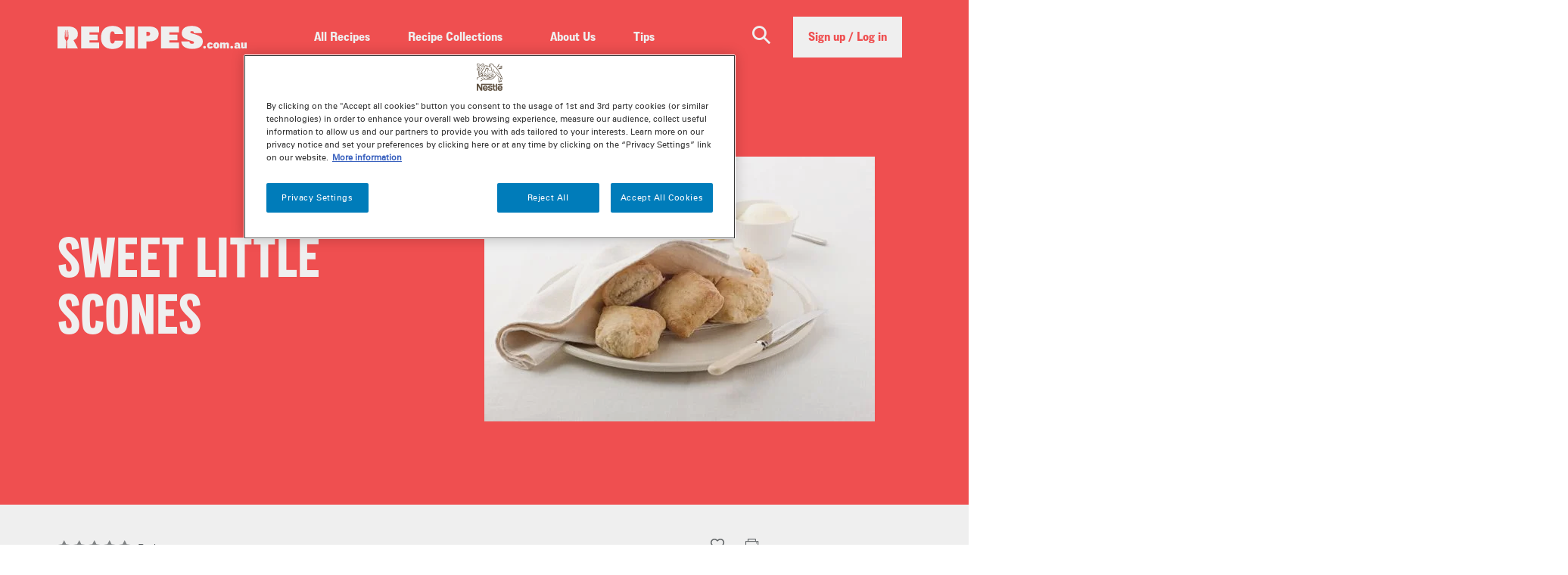

--- FILE ---
content_type: text/html; charset=UTF-8
request_url: https://www.recipes.com.au/recipe/sweet-little-scones
body_size: 20583
content:
<!DOCTYPE html>
<html lang="en" dir="ltr" prefix="og: https://ogp.me/ns#">
  <head>
    <meta charset="utf-8" />
<meta name="description" content="An easy sweet little scones recipe for you to make for family or friends. Find lots of amazing cookie &amp; cake recipes at Recipes.com.au" />
<link rel="canonical" href="https://www.recipes.com.au/recipe/sweet-little-scones" />
<meta name="MobileOptimized" content="width" />
<meta name="HandheldFriendly" content="true" />
<meta name="viewport" content="width=device-width, initial-scale=1.0" />
<meta name="fb:app_id" content="1283543121819344" />
<link rel="icon" href="/sites/default/files/favicon.ico" type="image/vnd.microsoft.icon" />
<link rel="alternate" hreflang="en-au" href="https://www.recipes.com.au/recipe/sweet-little-scones" />

    <title>Sweet Little Scones | Recipes.com.au</title>
    <link rel="stylesheet" media="all" href="/sites/default/files/css/css_ZV0eu7S8hhgtIerBFqb0etP8TPF6crAcVW9rq8wE4dA.css?delta=0&amp;language=en&amp;theme=recipescomautheme&amp;include=eJxdjkEOwyAMBD8E4Rl9BnJhoZFig2xQmt839NBDb7sze9hsM6aYmiJUCJQOl78I7wHJt-HeBDJ-uu71opB1djoeKztF2jvsntIcLzAC9e7ssgEOTzK4adDYFQUKSQh_fStN2dyJyKjEkBkW2U74BfwivmiTdekDe65Ftg" />
<link rel="stylesheet" media="all" href="https://cdn.jsdelivr.net/npm/bootstrap@5.3.3/dist/css/bootstrap.min.css" />
<link rel="stylesheet" media="all" href="/sites/default/files/css/css_6A4k2_ipST0aj0HDfUzxWZE4YHkiL19vLU8Hkmmm4oE.css?delta=2&amp;language=en&amp;theme=recipescomautheme&amp;include=eJxdjkEOwyAMBD8E4Rl9BnJhoZFig2xQmt839NBDb7sze9hsM6aYmiJUCJQOl78I7wHJt-HeBDJ-uu71opB1djoeKztF2jvsntIcLzAC9e7ssgEOTzK4adDYFQUKSQh_fStN2dyJyKjEkBkW2U74BfwivmiTdekDe65Ftg" />
<link rel="stylesheet" media="all" href="/sites/default/files/css/css_wkIfnoa0DthzBA-5JTssRAO6A8vYNpWlBh5BbLZyUrs.css?delta=3&amp;language=en&amp;theme=recipescomautheme&amp;include=eJxdjkEOwyAMBD8E4Rl9BnJhoZFig2xQmt839NBDb7sze9hsM6aYmiJUCJQOl78I7wHJt-HeBDJ-uu71opB1djoeKztF2jvsntIcLzAC9e7ssgEOTzK4adDYFQUKSQh_fStN2dyJyKjEkBkW2U74BfwivmiTdekDe65Ftg" />
<link rel="stylesheet" media="print" href="/sites/default/files/css/css_oOeQ8nlExW5kfF9WXP6AJbHrIYAPlUW70P56q44Ngu4.css?delta=4&amp;language=en&amp;theme=recipescomautheme&amp;include=eJxdjkEOwyAMBD8E4Rl9BnJhoZFig2xQmt839NBDb7sze9hsM6aYmiJUCJQOl78I7wHJt-HeBDJ-uu71opB1djoeKztF2jvsntIcLzAC9e7ssgEOTzK4adDYFQUKSQh_fStN2dyJyKjEkBkW2U74BfwivmiTdekDe65Ftg" />

    

    
          <!-- Must be after dataLayer object so known details in dataLayer can be used for segmentation and before GTM container script -->
      <!-- Optimize Anti-flicker snippet -->
      <style>.async-hide { opacity: 0 !important} </style>
      <script>(function(a,s,y,n,c,h,i,d,e){s.className+=' '+y;h.start=1*new Date;
      h.end=i=function(){s.className=s.className.replace(RegExp(' ?'+y),'')};
      (a[n]=a[n]||[]).hide=h;setTimeout(function(){i();h.end=null},c);h.timeout=c;
      })(window,document.documentElement,'async-hide','dataLayer',4000,
      {'GTM-PG4X2Z4':true});</script>

      <!-- Modified Analytics code with Optimize plugin -->
      <script>
        (function(i,s,o,g,r,a,m){i['GoogleAnalyticsObject']=r;i[r]=i[r]||function(){
        (i[r].q=i[r].q||[]).push(arguments)},i[r].l=1*new Date();a=s.createElement(o),
        m=s.getElementsByTagName(o)[0];a.async=1;a.src=g;m.parentNode.insertBefore(a,m)
        })(window,document,'script','https://www.google-analytics.com/analytics.js','ga');
        ga('create', 'UA-18944500-6', 'auto');
        ga('require', 'GTM-PG4X2Z4');
      </script>

      <!-- Google Tag Manager -->
      <script>(function(w,d,s,l,i){w[l]=w[l]||[];w[l].push({'gtm.start':
      new Date().getTime(),event:'gtm.js'});var f=d.getElementsByTagName(s)[0],
      j=d.createElement(s),dl=l!='dataLayer'?'&l='+l:'';j.async=true;j.src=
      'https://www.googletagmanager.com/gtm.js?id='+i+dl;f.parentNode.insertBefore(j,f);
      })(window,document,'script','dataLayer','GTM-NV4TPP9');</script>
      <!-- End Google Tag Manager -->
              <script type="text/javascript" src="/modules/contrib/seckit/js/seckit.document_write.js"></script>
        <link type="text/css" rel="stylesheet" id="seckit-clickjacking-no-body" media="all" href="/modules/contrib/seckit/css/seckit.no_body.css" />
        <!-- stop SecKit protection -->
        <noscript>
        <link type="text/css" rel="stylesheet" id="seckit-clickjacking-noscript-tag" media="all" href="/modules/contrib/seckit/css/seckit.noscript_tag.css" />
        <div id="seckit-noscript-tag">
          Sorry, you need to enable JavaScript to visit this website.
        </div>
        </noscript></head>
  <body class="path-node page-node-type-recipe">
    <style id='antiClickjack'>body{display:none !important;}</style>
<script type='text/javascript'>
   if (self === top) {
	   var antiClickjack = document.getElementById('antiClickjack');
	   antiClickjack.parentNode.removeChild(antiClickjack);
   } else {
	   top.location = self.location;
   }
</script>    <!-- Google Tag Manager (noscript) -->
    <noscript><iframe src="https://www.googletagmanager.com/ns.html?id=GTM-NV4TPP9"
    height="0" width="0" style="display:none;visibility:hidden"></iframe></noscript>
    <!-- End Google Tag Manager (noscript) -->
        <a href="#main-content" class="visually-hidden focusable skip-link">
      Skip to main content
    </a>
    
      <div class="dialog-off-canvas-main-canvas" data-off-canvas-main-canvas>
    
  
<script>
  (function(d, s, id){
     var js, fjs = d.getElementsByTagName(s)[0];
     if (d.getElementById(id)) {return;}
     js = d.createElement(s); js.id = id;
     js.src = "https://connect.facebook.net/en_US/sdk.js";
     fjs.parentNode.insertBefore(js, fjs);
  }(document, 'script', 'facebook-jssdk'));

  window.fbAsyncInit = function() {
    FB.init({
      appId      : '1950704381843709',
      cookie     : true,
      xfbml      : true,
      version    : 'v2.9'
    });


    var comment_callback = function(response){
        if(!response){
            return;
        }

        var comment = response.message;
        var path = drupalSettings.path.currentPath;
        var commentId = response.commentID;


        clearTimeout(window.fb_callback_thresholdtimer);
        window.fb_callback_thresholdtimer = setTimeout( function(){
          jQuery.post('/facebook/comments', {'comment': comment , 'path': path, 'commentId': commentId }, function(wpresponse)
          {

          });
        }, 3000 );

        
    };

    var comment_callback_remove = function(response){
        if(!response){
            return;
        }

        var path = drupalSettings.path.currentPath;
        var commentId = response.commentID;

        clearTimeout(window.fb_callback_thresholdtimer);
        window.fb_callback_thresholdtimer = setTimeout( function(){
          jQuery.post('/facebook/comments_remove', {'path': path, 'commentId': commentId}, function(wpresponse)
          {

          });
        }, 3000 );

    }
      
    FB.AppEvents.logPageView();
    FB.Event.subscribe('comment.create', comment_callback);
    FB.Event.subscribe('comment.remove', comment_callback_remove);

  };
</script>
<div class="layout-container">
  <header role="banner" class="header">
    <div class="container">
      <div class="columns is-vcentered is-mobile columns--header">
        <div class="column is-2 is-hidden-desktop column--tablet-search-toggle">
          <i class="icon-icon-search js-searchbar-trigger"></i>
        </div>
        <div class="column is-3-desktop is-8-tablet column--headernavleft">
            <div class="region region--headernavleft">
    <div id="block-recipescomautheme-branding" class="block block-system block-system-branding-block">
  
    
        <a href="/" rel="home">
      <img src="/themes/recipescomautheme/assets/images/logo-alt.svg" alt="Home" />
    </a>
      
</div>

  </div>

        </div>
        <div class="column is-2 is-hidden-desktop has-text-right column--tablet-hamburger-toggle">
          <i class="icon-icon-hamburger js-open-mobile-menu"></i>
        </div>
        <div class="column is-6 column--headernavctr">
            <div class="region region--headernavctr">
    <div id="block-mainnavigation-2" class="block block-we-megamenu block-we-megamenu-blockmain">
  
    
      <div class="region-we-mega-menu">
	<a class="navbar-toggle collapsed">
	    <span class="icon-bar"></span>
	    <span class="icon-bar"></span>
	    <span class="icon-bar"></span>
	</a>
	<nav  class="main navbar navbar-default navbar-we-mega-menu mobile-collapse hover-action" data-menu-name="main" data-block-theme="recipescomautheme" data-style="Default" data-animation="None" data-delay="" data-duration="" data-autoarrow="" data-alwayshowsubmenu="" data-action="hover" data-mobile-collapse="0">
	  <div class="container-fluid">
	    <ul  class="we-mega-menu-ul nav nav-tabs">
  <li  class="we-mega-menu-li" data-level="0" data-element-type="we-mega-menu-li" description="" data-id="d68e205d-44c1-484d-9857-10967b0a2800" data-submenu="0" data-hide-sub-when-collapse="" data-group="0" data-class="" data-icon="" data-caption="" data-alignsub="" data-target="">
      <a class="we-mega-menu-li" title="" href="/recipes" target="">
      All Recipes    </a>
    
</li><li  class="we-mega-menu-li dropdown-menu" data-level="0" data-element-type="we-mega-menu-li" description="" data-id="fe978df9-287c-415a-8608-6549d144ece4" data-submenu="1" data-hide-sub-when-collapse="" data-group="0" data-class="" data-icon="" data-caption="" data-alignsub="" data-target="">
      <a class="we-mega-menu-li" title="" href="/recipe-collections" target="">
      Recipe Collections    </a>
    <div  class="we-mega-menu-submenu" data-element-type="we-mega-menu-submenu" data-submenu-width="1000" data-class="" style="width: 1000px">
  <div class="container">
    <div class="we-mega-menu-submenu-inner">
      <div  class="we-mega-menu-row" data-element-type="we-mega-menu-row" data-custom-row="1">
  <div  class="we-mega-menu-col span2" data-element-type="we-mega-menu-col" data-width="2" data-block="recipecollectionmegamenucolumn1icon" data-blocktitle="0" data-hidewhencollapse="" data-class="">
    <div class="type-of-block"><div class="block-inner"><div id="block-recipecollectionmegamenucolumn1icon" class="block block-block-content block-block-contente312334a-2ba9-49a7-b2e4-bb34f4e29009">
  
    
      
            <div><svg fill="none" height="25" viewBox="0 0 25 25" width="25"> <path d="M20.5 24.5H4.5V10.5C5.56087 10.5 6.57828 10.0786 7.32843 9.32843C8.07858 8.57828 8.5 7.56087 8.5 6.5H16.5C16.5 7.56087 16.9214 8.57828 17.6716 9.32843C18.4217 10.0786 19.4391 10.5 20.5 10.5V24.5Z" stroke="white" stroke-linecap="round" stroke-linejoin="round" /> <path d="M16.5 6.5V4.5C16.5 3.43913 16.0786 2.42172 15.3284 1.67157C14.5783 0.921424 13.5609 0.5 12.5 0.5C11.4391 0.5 10.4217 0.921424 9.67157 1.67157C8.92142 2.42172 8.5 3.43913 8.5 4.5V6.5H16.5Z" stroke="white" stroke-linecap="round" stroke-linejoin="round" /> <path d="M16.5 16.5C16.5 17.5609 16.0786 18.5783 15.3284 19.3284C14.5783 20.0786 13.5609 20.5 12.5 20.5C11.4391 20.5 10.4217 20.0786 9.67157 19.3284C8.92142 18.5783 8.5 17.5609 8.5 16.5V14.5H16.5V16.5Z" stroke="white" stroke-linecap="round" stroke-linejoin="round" /> <path d="M24.5 18.5C23.9696 18.5 23.4609 18.2893 23.0858 17.9142C22.7107 17.5391 22.5 17.0304 22.5 16.5V14.5C22.5 13.9696 22.2893 13.4609 21.9142 13.0858C21.5391 12.7107 21.0304 12.5 20.5 12.5C21.0304 12.5 21.5391 12.7107 21.9142 13.0858C22.2893 13.4609 22.5 13.9696 22.5 14.5V16.5C22.5 17.0304 22.7107 17.5391 23.0858 17.9142C23.4609 18.2893 23.9696 18.5 24.5 18.5Z" stroke="white" stroke-linecap="round" stroke-linejoin="round" /> <path d="M0.5 18.5C1.03043 18.5 1.53914 18.2893 1.91422 17.9142C2.28929 17.5391 2.5 17.0304 2.5 16.5V14.5C2.5 13.9696 2.71071 13.4609 3.08578 13.0858C3.46086 12.7107 3.96957 12.5 4.5 12.5C3.96957 12.5 3.46086 12.7107 3.08578 13.0858C2.71071 13.4609 2.5 13.9696 2.5 14.5V16.5C2.5 17.0304 2.28929 17.5391 1.91422 17.9142C1.53914 18.2893 1.03043 18.5 0.5 18.5Z" stroke="white" stroke-linecap="round" stroke-linejoin="round" /> </svg>
<p>&nbsp;</p>
</div>
      
  </div>
</div></div>

</div>
<div  class="we-mega-menu-col span2" data-element-type="we-mega-menu-col" data-width="2" data-block="recipecollectionmegamenucolumn2icon" data-blocktitle="0" data-hidewhencollapse="" data-class="">
    <div class="type-of-block"><div class="block-inner"><div id="block-recipecollectionmegamenucolumn2icon" class="block block-block-content block-block-content416e683b-1b9f-4fa0-ab16-eb906dc8e5e4">
  
    
      
            <div><svg fill="none" height="25" viewBox="0 0 32 25" width="32"> <g clip-path="url(#clip0_246_5556)"> <path d="M16.6473 19.6431C20.6119 19.6431 23.8258 16.4452 23.8258 12.5003C23.8258 8.55539 20.6119 5.35742 16.6473 5.35742C12.6827 5.35742 9.46875 8.55539 9.46875 12.5003C9.46875 16.4452 12.6827 19.6431 16.6473 19.6431Z" stroke="white" stroke-linecap="round" stroke-linejoin="round" /> <path d="M27.0751 13.095V6.67241C26.0823 4.91688 24.6582 3.44071 22.9359 2.38207C21.2136 1.32344 19.2495 0.716971 17.2275 0.619435C15.2054 0.521898 13.1916 0.936487 11.3745 1.82439C9.55732 2.71229 7.99634 4.04447 6.83762 5.69622H7.50162C7.49513 6.59065 7.13395 7.44636 6.49663 8.07717C5.39592 9.17241 5.07288 9.70812 5.12672 10.595C5.15663 11.0355 5.33611 13.9522 5.50959 16.8034C6.47729 19.275 8.24686 21.3542 10.5375 22.7111C12.8281 24.068 15.5085 24.6248 18.1534 24.2932C20.7983 23.9616 23.2562 22.7606 25.1369 20.8806C27.0176 19.0007 28.2135 16.5497 28.5347 13.9165H27.9365C27.7137 13.9181 27.499 13.8332 27.3381 13.6798C27.1772 13.5264 27.0829 13.3166 27.0751 13.095V13.095Z" stroke="white" stroke-linecap="round" stroke-linejoin="round" /> <path d="M27.0742 6.54808V13.0957C27.0742 13.3204 27.1635 13.536 27.3226 13.6955C27.4818 13.855 27.6978 13.9453 27.9237 13.9469H29.0663L27.7861 22.6195C27.7532 22.8713 27.7747 23.1272 27.8491 23.3701C27.9235 23.613 28.0491 23.8373 28.2175 24.0281C28.3859 24.2189 28.5933 24.3717 28.8258 24.4764C29.0583 24.5811 29.3106 24.6353 29.5658 24.6353C29.821 24.6353 30.0732 24.5811 30.3057 24.4764C30.5382 24.3717 30.7456 24.2189 30.914 24.0281C31.0825 23.8373 31.2081 23.613 31.2825 23.3701C31.3568 23.1272 31.3783 22.8713 31.3455 22.6195V0.595703C28.9945 0.595703 27.0742 3.60761 27.0742 6.54808Z" stroke="white" stroke-linecap="round" stroke-linejoin="round" /> <path d="M7.50223 5.69629C7.49574 6.59073 7.13455 7.44643 6.49724 8.07724C5.39653 9.17248 5.07349 9.70819 5.12733 10.5951C5.18117 11.482 5.86314 22.6189 5.86314 22.6189C5.86314 23.0925 5.67405 23.5467 5.33749 23.8816C5.00094 24.2165 4.54447 24.4046 4.06851 24.4046C3.59254 24.4046 3.13606 24.2165 2.7995 23.8816C2.46294 23.5467 2.27387 23.0925 2.27387 22.6189C2.27387 22.6189 2.95582 11.4939 3.00966 10.607C3.0635 9.7201 2.74646 9.18438 1.63977 8.08914C1.00464 7.45687 0.643825 6.6021 0.634766 5.70819H7.47233L7.50223 5.69629Z" stroke="white" stroke-linecap="round" stroke-linejoin="round" /> <path d="M0.729263 0.595703H0.597656V5.69689H0.729263V0.595703Z" stroke="white" stroke-linecap="round" stroke-linejoin="round" /> <path d="M7.56715 0.595703H7.43555V5.69689H7.56715V0.595703Z" stroke="white" stroke-linecap="round" stroke-linejoin="round" /> <path d="M4.14528 0.595703H4.01367V5.69689H4.14528V0.595703Z" stroke="white" stroke-linecap="round" stroke-linejoin="round" /> </g> <defs> <clipPath id="clip0_246_5556"> <rect fill="white" height="25" width="31.9444" /> </clipPath> </defs> </svg>
<p>&nbsp;</p>
</div>
      
  </div>
</div></div>

</div>
<div  class="we-mega-menu-col span2" data-element-type="we-mega-menu-col" data-width="2" data-block="recipecollectionmegamenucolumn3icon" data-blocktitle="0" data-hidewhencollapse="" data-class="">
    <div class="type-of-block"><div class="block-inner"><div id="block-recipecollectionmegamenucolumn3icon" class="block block-block-content block-block-contenta10f38bf-d062-4625-860e-828c6d6cdd5c">
  
    
      
            <div><svg fill="none" height="25" viewBox="0 0 25 25" width="25"> <path d="M19.9523 3.12467C19.6879 3.11597 19.4279 3.19468 19.2128 3.34863C19.0374 3.52265 18.9296 3.75333 18.9087 3.99946C18.8877 4.2456 18.9548 4.49119 19.0982 4.69239C19.4055 5.08301 19.9836 4.90593 20.1398 5.31218C20.1748 5.38722 20.1929 5.46899 20.1929 5.55176C20.1929 5.63453 20.1748 5.7163 20.1398 5.79134C19.9523 6.15592 19.369 6.01529 19.0982 6.42154C19.0219 6.54872 18.9839 6.69521 18.9888 6.84343C18.9888 7.30177 19.619 7.583 19.5982 8.03613C19.5982 8.333 19.3169 8.55696 19.0773 8.71842C18.2753 9.28613 18.3013 10.3695 18.2596 10.8018C18.1971 11.3538 18.0773 12.4528 18.6971 12.9945C19.5148 13.7132 20.8221 12.7445 21.5721 13.4736C21.9836 13.8695 21.7857 14.3486 22.0513 15.3903C22.2753 16.2489 22.6861 17.0474 23.2544 17.7288C24.436 15.2805 24.7497 12.5031 24.144 9.85289C23.5382 7.2027 22.049 4.83737 19.9211 3.14551L19.9523 3.12467Z" stroke="white" stroke-linecap="round" stroke-linejoin="round" /> <path d="M12.5007 24.4788C19.1166 24.4788 24.4798 19.1156 24.4798 12.4997C24.4798 5.88376 19.1166 0.520508 12.5007 0.520508C5.88474 0.520508 0.521484 5.88376 0.521484 12.4997C0.521484 19.1156 5.88474 24.4788 12.5007 24.4788Z" stroke="white" stroke-linecap="round" stroke-linejoin="round" /> <path d="M16.1452 18.7497C16.3952 18.3278 17.1556 17.0361 16.666 16.1455C16.6234 16.065 16.569 15.9912 16.5046 15.9267C15.9495 15.4847 15.2856 15.2005 14.5827 15.1038C12.9681 14.6872 13.0202 13.7809 11.4577 13.5413C10.6035 13.4111 10.6452 13.6976 9.89518 13.5413C8.51498 13.2549 7.29102 12.5778 7.14518 11.3382C7.09874 11.0232 7.14962 10.7016 7.29102 10.4163C7.41649 10.1666 7.6143 9.96051 7.85864 9.82487C8.10298 9.68923 8.38251 9.63036 8.66081 9.65593C9.39518 9.73926 9.70247 10.4632 10.1139 10.9997C10.2094 10.9807 10.2939 10.9258 10.3501 10.8463C10.4063 10.7669 10.4299 10.6689 10.416 10.5726C10.3856 10.3789 10.3259 10.191 10.2389 10.0153C10.2138 9.82971 10.2316 9.64084 10.291 9.46322C10.4837 8.90072 11.1869 8.98405 11.6244 8.47884C12.0619 7.97363 11.6244 7.48926 11.9785 6.77051C12.4994 5.69238 13.8223 5.97363 14.0619 5.20801C14.39 4.16634 12.2962 2.22884 10.9369 2.40592C10.7976 2.41571 10.6623 2.45666 10.541 2.52572C10.0879 2.93197 10.7546 4.23925 9.77539 4.72883C8.61393 4.72883 8.03581 2.98405 6.87435 2.98405L7.47852 1.62988C5.23564 2.67265 3.3694 4.38245 2.13477 6.52571C2.32468 7.51834 2.65803 8.47805 3.12435 9.37467C3.60872 10.2913 4.77539 12.4997 7.29102 13.5413C8.11904 13.8757 9.00226 14.0523 9.89518 14.0622C9.40907 15.4302 9.40907 16.4719 9.89518 17.1872C10.2546 17.708 10.5827 17.682 10.9369 18.2288C11.4004 18.9372 10.9837 19.4788 10.9369 21.3538C10.89 23.2288 11.2754 23.7705 11.4577 23.958C11.7444 24.2327 12.1075 24.4143 12.4994 24.4788C12.4994 22.5986 13.0202 22.0153 13.541 21.3538C14.4056 20.2288 15.291 20.1924 16.1452 18.7497Z" stroke="white" stroke-linejoin="round" /> </svg>
<p>&nbsp;</p>
</div>
      
  </div>
</div></div>

</div>
<div  class="we-mega-menu-col span2" data-element-type="we-mega-menu-col" data-width="2" data-block="recipecollectionmegamenucolumn4icon" data-blocktitle="0" data-hidewhencollapse="" data-class="">
    <div class="type-of-block"><div class="block-inner"><div id="block-recipecollectionmegamenucolumn4icon" class="block block-block-content block-block-content388322fc-fa28-439d-9e88-eb32e1bf9ef5">
  
    
      
            <div><svg fill="none" height="25" viewBox="0 0 20 25" width="20"> <g clip-path="url(#clip0_246_5564)"> <path d="M17.2117 0.480469H2.3532C1.86088 0.481731 1.38901 0.672943 1.04043 1.01244C0.691839 1.35194 0.494784 1.81221 0.492188 2.29296V19.9853C0.493488 19.3838 0.738735 18.8074 1.17425 18.3821C1.60977 17.9568 2.20008 17.7173 2.81599 17.716H19.0629V2.29296C19.0603 1.81386 18.8646 1.35503 18.5181 1.0158C18.1717 0.676574 17.7023 0.484255 17.2117 0.480469Z" stroke="white" stroke-linecap="round" stroke-linejoin="round" /> <path d="M2.83533 0.480469H2.79102V17.716H2.83533V0.480469Z" stroke="white" stroke-linecap="round" stroke-linejoin="round" /> <path d="M10.2443 24.519L8.15686 22.7065L6.06445 24.519V19.9854H10.2443V24.519Z" stroke="white" stroke-linecap="round" stroke-linejoin="round" /> <path d="M2.8155 17.7163C2.50166 17.7022 2.18816 17.7503 1.89393 17.8579C1.59969 17.9654 1.33084 18.1301 1.10364 18.342C0.876434 18.5539 0.695578 18.8086 0.572019 19.0906C0.448459 19.3727 0.384766 19.6763 0.384766 19.9831C0.384766 20.2899 0.448459 20.5935 0.572019 20.8756C0.695578 21.1576 0.876434 21.4123 1.10364 21.6242C1.33084 21.8361 1.59969 22.0008 1.89393 22.1083C2.18816 22.2159 2.50166 22.264 2.8155 22.2499H6.06488V19.9855H10.2448V22.2499H17.2112C17.7036 22.2487 18.1754 22.0574 18.524 21.7179C18.8726 21.3784 19.0696 20.9182 19.0722 20.4374V17.7163H2.8155Z" stroke="white" stroke-linecap="round" stroke-linejoin="round" /> <path d="M8.26145 11.8318V10.178V10.1539C7.79921 10.0207 7.38719 9.75784 7.0765 9.39804C6.76581 9.03824 6.5701 8.5973 6.51367 8.12989C6.51367 7.55948 6.74537 7.01237 7.15795 6.60859C7.57052 6.2048 8.13027 5.97731 8.71439 5.97604H8.85717C8.62248 6.34744 8.49807 6.7752 8.49778 7.21162H8.55686C8.55686 6.5932 8.80843 6.00012 9.25623 5.56283C9.70403 5.12555 10.3114 4.87988 10.9446 4.87988C11.5779 4.87988 12.1853 5.12555 12.6331 5.56283C13.0809 6.00012 13.3325 6.5932 13.3325 7.21162H13.3866C13.3853 6.776 13.2628 6.34892 13.0321 5.97604H13.1749C13.759 5.97731 14.3188 6.2048 14.7313 6.60859C15.1439 7.01237 15.3756 7.55948 15.3756 8.12989C15.3188 8.59789 15.1224 9.03926 14.8108 9.39913C14.4992 9.75899 14.0861 10.0215 13.6229 10.1539V10.1539V11.8318H8.26145Z" stroke="white" stroke-linecap="round" stroke-linejoin="round" /> </g> <defs> <clipPath id="clip0_246_5564"> <rect fill="white" height="25" width="19.5652" /> </clipPath> </defs> </svg>
<p>&nbsp;</p>
</div>
      
  </div>
</div></div>

</div>
<div  class="we-mega-menu-col span4" data-element-type="we-mega-menu-col" data-width="4" data-block="" data-blocktitle="1" data-hidewhencollapse="" data-class="">
  
</div>

</div>
<div  class="we-mega-menu-row" data-element-type="we-mega-menu-row" data-custom-row="1">
  <div  class="we-mega-menu-col span2" data-element-type="we-mega-menu-col" data-width="2" data-block="recipecollectioncolumn1" data-blocktitle="0" data-hidewhencollapse="" data-class="">
    <div class="type-of-block"><div class="block-inner"><nav role="navigation" aria-labelledby="block-recipecollectioncolumn1--2-menu" id="block-recipecollectioncolumn1--2">
            
  <h2 class="visually-hidden" id="block-recipecollectioncolumn1--2-menu">Recipe Collection Column1</h2>
  

        
              <ul class="menu">
                    <li class="menu-item">
        <a href="/recipe-collections/Advanced" data-drupal-link-system-path="taxonomy/term/21">Advanced</a>
              </li>
                <li class="menu-item">
        <a href="/recipe-collections/Baking" data-drupal-link-system-path="taxonomy/term/70">Baking</a>
              </li>
                <li class="menu-item">
        <a href="/recipe-collections/Biscuits-and-Cookies" data-drupal-link-system-path="taxonomy/term/33">Biscuits &amp; Cookies</a>
              </li>
                <li class="menu-item">
        <a href="/recipe-collections/Slices-and-Brownies" data-drupal-link-system-path="taxonomy/term/31">Slices &amp; Brownies</a>
              </li>
                <li class="menu-item">
        <a href="/recipe-collections/Cupcakes-and-Muffins" data-drupal-link-system-path="taxonomy/term/30">Cupcakes &amp; Muffins</a>
              </li>
                <li class="menu-item">
        <a href="/recipe-collections/Cakes" data-drupal-link-system-path="taxonomy/term/32">Cakes</a>
              </li>
                <li class="menu-item">
        <a href="/recipe-collections/Dairy-free" data-drupal-link-system-path="taxonomy/term/76">Dairy Free</a>
              </li>
                <li class="menu-item">
        <a href="/recipe-collections/Dessert" data-drupal-link-system-path="taxonomy/term/73">Dessert</a>
              </li>
        </ul>
  


  </nav>
</div></div>

</div>
<div  class="we-mega-menu-col span2" data-element-type="we-mega-menu-col" data-width="2" data-block="recipecollectioncolumn2" data-blocktitle="0" data-hidewhencollapse="" data-class="">
    <div class="type-of-block"><div class="block-inner"><nav role="navigation" aria-labelledby="block-recipecollectioncolumn2--2-menu" id="block-recipecollectioncolumn2--2">
            
  <h2 class="visually-hidden" id="block-recipecollectioncolumn2--2-menu">Recipe Collection Column2</h2>
  

        
              <ul class="menu">
                    <li class="menu-item">
        <a href="/recipe-collections/Breakfast" data-drupal-link-system-path="taxonomy/term/90">Breakfast</a>
              </li>
                <li class="menu-item">
        <a href="/recipe-collections/Lunch" data-drupal-link-system-path="taxonomy/term/67">Lunch</a>
              </li>
                <li class="menu-item">
        <a href="/recipe-collections/Dinner" data-drupal-link-system-path="taxonomy/term/66">Dinner</a>
              </li>
                <li class="menu-item">
        <a href="/recipe-collections/Barbeque" data-drupal-link-system-path="taxonomy/term/64">Barbeque</a>
              </li>
                <li class="menu-item">
        <a href="/recipe-collections/bushfood-of-australia">Bush food recipes</a>
              </li>
        </ul>
  


  </nav>
</div></div>

</div>
<div  class="we-mega-menu-col span2" data-element-type="we-mega-menu-col" data-width="2" data-block="recipecollectioncolumn3" data-blocktitle="0" data-hidewhencollapse="" data-class="">
    <div class="type-of-block"><div class="block-inner"><nav role="navigation" aria-labelledby="block-recipecollectioncolumn3--2-menu" id="block-recipecollectioncolumn3--2">
            
  <h2 class="visually-hidden" id="block-recipecollectioncolumn3--2-menu">Recipe Collection Column3</h2>
  

        
              <ul class="menu">
                    <li class="menu-item">
        <a href="/recipe-collections/Asian" data-drupal-link-system-path="taxonomy/term/129">Asian</a>
              </li>
                <li class="menu-item">
        <a href="/recipe-collections/Christmas" data-drupal-link-system-path="taxonomy/term/12">Christmas</a>
              </li>
                <li class="menu-item">
        <a href="/recipe-collections/Easter" data-drupal-link-system-path="taxonomy/term/11">Easter</a>
              </li>
                <li class="menu-item">
        <a href="/recipe-collections/Valentines" data-drupal-link-system-path="taxonomy/term/9">Valentines</a>
              </li>
                <li class="menu-item">
        <a href="/recipe-collections/Halloween" data-drupal-link-system-path="taxonomy/term/13">Halloween</a>
              </li>
                <li class="menu-item">
        <a href="/recipe-collections/Mothers-Day" data-drupal-link-system-path="taxonomy/term/15">Mother’s Day</a>
              </li>
                <li class="menu-item">
        <a href="/recipe-collections/Fathers-Day" data-drupal-link-system-path="taxonomy/term/8">Father’s Day</a>
              </li>
                <li class="menu-item">
        <a href="/recipe-collections/Birthday" data-drupal-link-system-path="taxonomy/term/10">Birthday</a>
              </li>
        </ul>
  


  </nav>
</div></div>

</div>
<div  class="we-mega-menu-col span2" data-element-type="we-mega-menu-col" data-width="2" data-block="recipecollectioncolumn4" data-blocktitle="0" data-hidewhencollapse="" data-class="">
    <div class="type-of-block"><div class="block-inner"><nav role="navigation" aria-labelledby="block-recipecollectioncolumn4--2-menu" id="block-recipecollectioncolumn4--2">
            
  <h2 class="visually-hidden" id="block-recipecollectioncolumn4--2-menu">Recipe Collection Column4</h2>
  

        
              <ul class="menu">
                    <li class="menu-item">
        <a href="/recipe-collections/Eating-Well" data-drupal-link-system-path="taxonomy/term/101">Eating Well</a>
              </li>
                <li class="menu-item">
        <a href="/recipe-collections/Healthy-Eating" data-drupal-link-system-path="taxonomy/term/95">Healthier Snacks</a>
              </li>
                <li class="menu-item">
        <a href="/recipe-collections/No-gluten" data-drupal-link-system-path="taxonomy/term/99">No Gluten</a>
              </li>
                <li class="menu-item">
        <a href="/plantbased" data-drupal-link-system-path="taxonomy/term/137">Plant Based</a>
              </li>
                <li class="menu-item">
        <a href="/taxonomy/term/132" data-drupal-link-system-path="taxonomy/term/132">Savoury</a>
              </li>
                <li class="menu-item">
        <a href="/taxonomy/term/131" data-drupal-link-system-path="taxonomy/term/131">Old Favorites</a>
              </li>
                <li class="menu-item">
        <a href="/recipe-collections/Under-30-mins" data-drupal-link-system-path="taxonomy/term/62">Under 30 mins</a>
              </li>
        </ul>
  


  </nav>
</div></div>

</div>
<div  class="we-mega-menu-col span4" data-element-type="we-mega-menu-col" data-width="4" data-block="" data-blocktitle="0" data-hidewhencollapse="" data-class="">
  
</div>

</div>
<div  class="we-mega-menu-row" data-element-type="we-mega-menu-row" data-custom-row="1">
  <div  class="we-mega-menu-col span12" data-element-type="we-mega-menu-col" data-width="12" data-block="" data-blocktitle="" data-hidewhencollapse="0" data-class="">
  
</div>

</div>

    </div>
  </div>
</div>
</li><li  class="we-mega-menu-li" data-level="0" data-element-type="we-mega-menu-li" description="" data-id="448b1f72-408c-4472-baf9-517f2c2c17ed" data-submenu="0" data-hide-sub-when-collapse="" data-group="0" data-class="" data-icon="" data-caption="" data-alignsub="" data-target="">
      <a class="we-mega-menu-li" title="" href="/about" target="">
      About Us    </a>
    
</li><li  class="we-mega-menu-li" data-level="0" data-element-type="we-mega-menu-li" description="" data-id="c78c9dc4-5d64-485a-ab14-6e70bf751870" data-submenu="0" data-hide-sub-when-collapse="" data-group="0" data-class="" data-icon="" data-caption="" data-alignsub="" data-target="">
      <a class="we-mega-menu-li" title="" href="/tips" target="">
      Tips    </a>
    
</li>
</ul>
	  </div>
	</nav>
</div>
  </div>

  </div>

        </div>
        <div class="column is-3 column--headernavright">
            <div class="region region--headernavright">
    <div id="block-searchbutton" class="block block-block-content block-block-contenta4c60aeb-5ac6-4f18-bc7c-f480f8b14c18">
  
    
      
            <div><a class="js-searchbar-trigger"><span class="icon-icon-search"></span></a></div>
      
  </div>
<div id="block-gigyaraaslinks" class="block block-gigya-raas block-gigya-raas-links">
  
    
      
<div>
        <div class="gigya-raas">
        <span class="gigya-raas">
                            <a href="/#raas-login" class="gigya-raas-login" id="gigya-raas-login">Login</a>
                    </span>
        <span class="gigya-raas">
                            <a href="#raas-register" class="gigya-raas-reg" id="gigya-raas-reg">Register</a>
                    </span>
        <span class="gigya-raas">
                    </span>
    </div>
</div>

  </div>

  </div>

        </div>
        <div class="column is-8-desktop is-10-mobile column--searchbar">
          <div class="header__search">
            <form action="/search/content" method="get" accept-charset="UTF-8" class="searchBar__form" data-drupal-form-fields="">
              <input class="input effect-1 header__search__input" type="text" name="keys" placeholder="Type something here">
              <span class="focus-border"></span>
              <a href="javascript:void(0)" class="js-searchbar-trigger"><i class="icon-icon-X"></i></a>
            </form>
          </div>
        </div>
      </div>
    </div>
    <div class="mobileNavBackdrop"></div>
    <div class="mobileNav">
      <div class="mobileNav__wrapper">
          <div class="region region--mobilenav">
    <div id="block-sitebranding" class="block block-system block-system-branding-block">
  
    
        <a href="/" rel="home">
      <img src="/themes/recipescomautheme/assets/images/logo-alt.svg" alt="Home" />
    </a>
      
</div>
<nav role="navigation" aria-labelledby="block-mainnavigation-menu" id="block-mainnavigation">
            
  <h2 class="visually-hidden" id="block-mainnavigation-menu">Main navigation</h2>
  

        
              <ul class="menu">
                    <li class="menu-item">
        <a href="/recipes" data-drupal-link-system-path="node/1300">All Recipes</a>
              </li>
                <li class="menu-item">
        <a href="/recipe-collections" data-drupal-link-system-path="node/1299">Recipe Collections</a>
              </li>
                <li class="menu-item">
        <a href="/about" data-drupal-link-system-path="node/1308">About Us</a>
              </li>
                <li class="menu-item">
        <a href="/tips" data-drupal-link-system-path="node/1302">Tips</a>
              </li>
        </ul>
  


  </nav>
<div id="block-gigyaraaslinks-2" class="block block-gigya-raas block-gigya-raas-links">
  
    
      
<div>
        <div class="gigya-raas">
        <span class="gigya-raas">
                            <a href="/#raas-login" class="gigya-raas-login" id="gigya-raas-login">Login</a>
                    </span>
        <span class="gigya-raas">
                            <a href="#raas-register" class="gigya-raas-reg" id="gigya-raas-reg">Register</a>
                    </span>
        <span class="gigya-raas">
                    </span>
    </div>
</div>

  </div>

  </div>

      </div>
      <div class="mobileNav__close">
        <i class="icon-icon-X js-close-mobile-menu"></i>
      </div>
    </div>
  </header>
  
  <div class="modal userPrefs skill_modal_form">
  <form class="bcup-ajax-skill-modal-form" data-drupal-selector="bcup-ajax-skill-modal-form" action="/recipe/sweet-little-scones" method="post" id="bcup-ajax-skill-modal-form" accept-charset="UTF-8">
  
</form>

  </div>

  <div class="modal userPrefs recipe_category_modal_form">
  <form class="bcup-ajax-recipe-category-modal-form" data-drupal-selector="bcup-ajax-recipe-category-modal-form" action="/recipe/sweet-little-scones" method="post" id="bcup-ajax-recipe-category-modal-form" accept-charset="UTF-8">
  <div class="modal-background"></div>
<div class="modal-card">
  <header class="modal-card-head">
    <i class="icon-icon-X js-btn-close-modal" aria-label="close"></i>
  </header>
  <section class="modal-card-body has-text-centered">
    <h2 class="text-color--red">PREFERENCES</h2>
    <div class="userPrefs__tabs">
      <ul class="userPrefs__tabs__ul is-clearfix">
        <li class="userPrefs__tabs__ul__li" data-tabindex="0">
          <a class="userPrefs__tabs__ul__li__link js-btn-setprefs-one">Choose your skill level</a>
        </li>
        <li class="userPrefs__tabs__ul__li" data-tabindex="1">
          <a class="userPrefs__tabs__ul__li__link js-btn-setprefs-two -active">Choose food you love</a>
        </li>
      </ul>
      <div class="is-clearfix"></div>
      <div class="userPrefs__content -active" data-tabindex="1">
        <ul class="userPrefs__content__ul">
                      <li class="userPrefs__content__ul__li">
              <div class="bc_checkbox is-clearfix is-flex">
                <input class="recipe_category_preference_checkbox" type="checkbox" data-id="33" data-name="Biscuits &amp; Cookies" >
                <label>Biscuits &amp; Cookies</label>
              </div>
            </li>
                      <li class="userPrefs__content__ul__li">
              <div class="bc_checkbox is-clearfix is-flex">
                <input class="recipe_category_preference_checkbox" type="checkbox" data-id="28" data-name="condensed milk" >
                <label>condensed milk</label>
              </div>
            </li>
                      <li class="userPrefs__content__ul__li">
              <div class="bc_checkbox is-clearfix is-flex">
                <input class="recipe_category_preference_checkbox" type="checkbox" data-id="30" data-name="Cupcakes &amp; Muffins" >
                <label>Cupcakes &amp; Muffins</label>
              </div>
            </li>
                      <li class="userPrefs__content__ul__li">
              <div class="bc_checkbox is-clearfix is-flex">
                <input class="recipe_category_preference_checkbox" type="checkbox" data-id="32" data-name="Moist &amp; Magnificent Cakes" >
                <label>Moist &amp; Magnificent Cakes</label>
              </div>
            </li>
                      <li class="userPrefs__content__ul__li">
              <div class="bc_checkbox is-clearfix is-flex">
                <input class="recipe_category_preference_checkbox" type="checkbox" data-id="29" data-name="Other delights" >
                <label>Other delights</label>
              </div>
            </li>
                      <li class="userPrefs__content__ul__li">
              <div class="bc_checkbox is-clearfix is-flex">
                <input class="recipe_category_preference_checkbox" type="checkbox" data-id="93" data-name="Quiches" >
                <label>Quiches</label>
              </div>
            </li>
                      <li class="userPrefs__content__ul__li">
              <div class="bc_checkbox is-clearfix is-flex">
                <input class="recipe_category_preference_checkbox" type="checkbox" data-id="31" data-name="Slices &amp; Brownies" >
                <label>Slices &amp; Brownies</label>
              </div>
            </li>
                      <li class="userPrefs__content__ul__li">
              <div class="bc_checkbox is-clearfix is-flex">
                <input class="recipe_category_preference_checkbox" type="checkbox" data-id="69" data-name="Tarts" >
                <label>Tarts</label>
              </div>
            </li>
                  </ul>
              </div>
    </div>
  </section>
  <footer class="modal-card-foot has-text-centered">
    <a class="btn btn--red-bg btn--size-full js-btn-save-cat-prefs">Save</a>
  </footer>
</div>

<div class="visually-hidden"><div class="js-form-item form-item js-form-type-textfield form-item-recipe-category-terms js-form-item-recipe-category-terms">
      <label for="edit-recipe-category-terms">Recipe Category Terms</label>
        <input data-drupal-selector="edit-recipe-category-terms" type="text" id="edit-recipe-category-terms" name="recipe_category_terms" value="[{&quot;id&quot;:&quot;33&quot;,&quot;name&quot;:&quot;Biscuits &amp; Cookies&quot;,&quot;is_fav&quot;:false},{&quot;id&quot;:&quot;28&quot;,&quot;name&quot;:&quot;condensed milk&quot;,&quot;is_fav&quot;:false},{&quot;id&quot;:&quot;30&quot;,&quot;name&quot;:&quot;Cupcakes &amp; Muffins&quot;,&quot;is_fav&quot;:false},{&quot;id&quot;:&quot;32&quot;,&quot;name&quot;:&quot;Moist &amp; Magnificent Cakes&quot;,&quot;is_fav&quot;:false},{&quot;id&quot;:&quot;29&quot;,&quot;name&quot;:&quot;Other delights&quot;,&quot;is_fav&quot;:false},{&quot;id&quot;:&quot;93&quot;,&quot;name&quot;:&quot;Quiches&quot;,&quot;is_fav&quot;:false},{&quot;id&quot;:&quot;31&quot;,&quot;name&quot;:&quot;Slices &amp; Brownies&quot;,&quot;is_fav&quot;:false},{&quot;id&quot;:&quot;69&quot;,&quot;name&quot;:&quot;Tarts&quot;,&quot;is_fav&quot;:false}]" size="60" maxlength="128" class="form-text" />

        </div>
<div class="js-form-item form-item js-form-type-textfield form-item-recipe-category-preference js-form-item-recipe-category-preference">
      <label for="edit-recipe-category-preference">Recipe Category Preference</label>
        <input data-drupal-selector="edit-recipe-category-preference" type="text" id="edit-recipe-category-preference" name="recipe_category_preference" value="" size="60" maxlength="128" class="form-text" />

        </div>
<input data-drupal-selector="edit-submit" type="submit" id="edit-submit--5" name="op" value="Submit" class="button js-form-submit form-submit" />
<input autocomplete="off" data-drupal-selector="form-2gfjhptlyztgxmrqgq13pudhyfqevl1apahbn17vbno" type="hidden" name="form_build_id" value="form-2GFjhPTlyzTGXmRQGQ13PudHYfQevL1APahbN17Vbno" />
<input data-drupal-selector="edit-bcup-ajax-recipe-category-modal-form" type="hidden" name="form_id" value="bcup_ajax_recipe_category_modal_form" />
</div>
</form>

  </div>
  <main role="main">
      <a id="main-content" tabindex="-1"></a>    <div class="layout-content">
      
            <div >
        <div id="notifications-container"></div>
        <div class="container">  <div class="region region--content">
    <div data-drupal-messages-fallback class="hidden"></div><div id="block-recipescomautheme-content" class="block block-system block-system-main-block">
  
    
      
























<article data-history-node-id="1605" class="node node--type-recipe node--view-mode-full">
  <div class="section--fullwidth">
    <div class="banner banner--baking">
                    


<div  class="banner-slide">
    <div class="container">
    <div class="columns is-vcentered columns--banner-slide is-gapless">
      <div class="column">
        <div class="columns">
          <div class="column is-10">
                  <h1><span>Sweet Little Scones</span>
</h1>
  
          </div>
        </div>
      </div>
                      <div class="column">
          <img class="lozad" data-src="/sites/default/files/sweet-little-scones-featured-image.jpg" alt="Sweet Little Scones">
        </div>
                  </div>
  </div>

</div>  
    </div>
  <div>

  <script type="application/ld+json">
{
  "@context": "https://schema.org",
  "@type": "Recipe",
  "author": "recipes.com.au",
  "cookTime": "PT25M",
      "image": "https://www.recipes.com.au/sites/default/files/sweet-little-scones-featured-image.jpg",
  "recipeIngredient": [
        "4 cup plain flour",        "1 tbsp baking powder",        "1.25 cup lemonade",        "1 can NESTLÉ Reduced Fat Cream 230ml"      ],
    "name": "Sweet Little Scones",
    "nutrition": {
    "@type": "NutritionInformation",
                                    "servingSize": "12 calories"                    },
  
    "prepTime": "PT10M",
  "recipeInstructions": [
          "in a large bowl, combine flour, baking powder, lemonade and NESTLÉ Reduced Fat Cream. turn dough out onto lightly floured surface, knead until smooth; gently roll out using a lightly dusted rolling pin to a 2cm thick- round.",          "using a 5cm (diameter) round cutter, cut out 12 rounds. press dough together and cut out remaining 4 rounds. place scones onto prepared baking tray, 1cm apart. bake for 20 to 25 minutes or until golden and well risen. transfer to a wire rack. serve warm with jam if desired."      ],
  "recipeYield": "12 servings",
  "speakable": {
    "@type": "SpeakableSpecification",
    "xPath": [
      "/html/head/title",
      "/html/head/meta[@name='description']/@content"
    ]
  }
  }
</script>


  <section class="recipeDetail">
    <div class="container">
      <div class="columns is-gapless-tablet">
        <div class="column is-10-tablet is-12-mobile recipeMainWrapper">
            <div class="recipeExcerpt">
    <div class="recipeExcerpt__header">
      <div class="recipeRating">
                <div class="recipeRating__raty" data-score=""></div>
        <span class="recipeRating__count">
          <span></span>
          Ratings                  </span>

        <div class="recipeRating__add is-hidden-mobile">
          <a class="recipeRating__add__link js-btn-write-review ga-recipe-review-btn" href="javascript:void(0)">Write a review</a>
        </div>
      </div>
            <ul class="recipeActions is-pulled-right">
        <li class="recipeActions__li js-favrecipe-btn ga-recipe-favourite-btn" data-ga-tracking-val="" data-rcp-id="1605" data-is-fav="">
          <i class="icon-icon-detail-heart recipeActions__li__icon  "  data-ga-tracking-val=""></i>
          <div class="recipeActions__li__text "  data-ga-tracking-val=""></div>
          <form class="bcup-ajax-fav-recipe-form" data-drupal-selector="bcup-ajax-fav-recipe-form" action="/recipe/sweet-little-scones" method="post" id="bcup-ajax-fav-recipe-form" accept-charset="UTF-8">
  <div class="visually-hidden"><div class="js-form-item form-item js-form-type-textfield form-item-recipe-id js-form-item-recipe-id">
      <label for="edit-recipe-id">Recipe ID</label>
        <input data-drupal-selector="edit-recipe-id" type="text" id="edit-recipe-id" name="recipe_id" value="" size="60" maxlength="128" class="form-text" />

        </div>
<div class="js-form-item form-item js-form-type-textfield form-item-is-fav js-form-item-is-fav">
      <label for="edit-is-fav">Is Fav</label>
        <input data-drupal-selector="edit-is-fav" type="text" id="edit-is-fav" name="is_fav" value="" size="60" maxlength="128" class="form-text" />

        </div>
<input data-drupal-selector="edit-submit" type="submit" id="edit-submit" name="op" value="Submit" class="button js-form-submit form-submit" />
<input autocomplete="off" data-drupal-selector="form-ns1pacm-9arkuc4qqrr0fokejla3d7p-mcov2-uutag" type="hidden" name="form_build_id" value="form-ns1PaCm_9ARKUC4QqRr0fokeJLA3D7p-mCov2_uuTAg" />
<input data-drupal-selector="edit-bcup-ajax-fav-recipe-form" type="hidden" name="form_id" value="bcup_ajax_fav_recipe_form" />
</div>
</form>

        </li>
        <li class="recipeActions__li  ga-recipe-print-btn">
          <i class="icon-icon-detail-print recipeActions__li__icon"></i>
          <div class="recipeActions__li__text"></div>
        </li>
      </ul>
      <div style="clear: both"></div>
    </div>

    <div class="recipeExcerpt__intro">
        <div class="columns is-mobile is-gapless is-multiline">
    <div class="column is-two-fifths-tablet is-full-mobile recipeExcerpt__intro__text">
      
    </div>
    <div class="column is-full-mobile recipeExcerpt__intro__info">
      <div class="recipeExcerpt__intro__info__expandedbg is-hidden-tablet"></div>
      <div class="columns is-mobile">
        <div class="column is-6 recipeInfoItem">
            <i class="icon-icon-detail-time recipeInfoItem__icon"></i>
  <div class="recipeInfoItem__prop">
    <span class="recipeInfoItem__propName">Prep <span class="is-hidden-mobile">time</span></span>
    <span class="recipeInfoItem__data">10 min</span>
  </div>

        </div>
        <div class="column is-6 recipeInfoItem">
                  </div>
      </div>
      <div class="columns is-mobile">
                <div class="column is-6 recipeInfoItem">
            <i class="icon-icon-detail-cookingtime recipeInfoItem__icon"></i>
  <div class="recipeInfoItem__prop">
    <span class="recipeInfoItem__propName">Cook <span class="is-hidden-mobile">time</span></span>
          <span class="recipeInfoItem__data">25 min</span>
          </div>

        </div>

                <div class="column is-6 recipeInfoItem">
                    <i class="icon-icon-detail-serves recipeInfoItem__icon"></i>
  <div class="recipeInfoItem__prop">
    <span class="recipeInfoItem__propName is-hidden-mobile">Serves</span>
    <span class="recipeInfoItem__data">
                12
      
    </span>
  </div>

                </div>
      </div>
          </div>
  </div>

            <div class="columns is-mobile is-gapless">
      <div class="column column--recipeExcerpt__nutrition">
        <div class="recipeExcerpt__intro__sectionTitle">
          Nutritional information per serving <i class="icon-icon-chevron-dropdown-down"></i>
        </div>
        <div class="recipeExcerpt__nutrition">
                            <div class="nutriTable">
                                                                    <div class="nutriTable__data">
                                                        <span class="nutriTable__data__attr"></span>
                                                        <span class="nutriTable__data__content">
                                                                    12
                                                                g
                            </span>
                                                    </div>
                                    </div>
                <div style="clear: both"></div>
                
                    </div>
      </div>
    </div>
  
    

          </div>
  </div>


            <div class="recipeMainSection">
      <div class="recipeMainSection__tabs is-hidden-tablet">
          <ul class="recipeMainSection__tabs__ul is-clearfix">
              <li class="recipeMainSection__tabs__ul__li">
                  <a data-target-tabname="ingredients" class="recipeMainSection__tabs__ul__li__link -active">
                      INGREDIENTS
                  </a>
              </li>
              <li class="recipeMainSection__tabs__ul__li">
                  <a data-target-tabname="methods" class="recipeMainSection__tabs__ul__li__link">
                      METHOD
                  </a>
              </li>
          </ul>
      </div>

      <div class="columns is-multiline is-variable is-5 recipeMainSection__tabContents -active">
          <div class="column is-two-fifths-tablet is-full-mobile -active recipeMainSection__tabContent" data-tabname="ingredients">
              <h2 class="recipeMainSection__title text-color--maroon is-hidden-mobile">INGREDIENTS</h2>

                <div class="recipeMainSection__section -ingredientList">
    INGREDIENTS FOR <span class="recipeMainSection__section__servings__value__print is-print-only"></span>
    <div class="recipeMainSection__section__servings is-hidden-print">
              <span> 12 SERVINGS </span>
          </div>
    

    <div class="recipeMainSection__section__units">
      <label><span class="recipeMainSection__section__units__label">Metric</span></label>
      <label class="switcher">
        <input type="checkbox" class="recipeMainSection__section__units__checkbox" />
        <div class="switcher__indicator"></div>
      </label>
      <label><span class="recipeMainSection__section__units__label">Cups</span></label>
    </div>
  </div>

  <div class="recipeMainSection__section -ingredientList">
    <h5 class="ingredientList__intro text-color--maroon">Select ingredients and add them to your shopping list</h5>
            <ul class="ingredientList__list" style="display: none">
                                                                                                  
            
            
            <li class="ingredientList__listitem is-clearfix">
                <div class="bc_checkbox is-clearfix" data-servesize="12">
                    <input class="ingredientList__listitem__checkbox" type="checkbox" name="ingred_1" id="ingred_1"
                        data-qty="4"
                                                    data-unit=""
                                                data-ingredient="plain flour"
                    >
                    <label class="is-clearfix" for="ingred_1">
                        <div class="ingredientList__listitem__amount"  data-unit="metric" data-test="test">
                                        4
                                                    cup
                                            
                        </div>
                        <div class="ingredientList__listitem__amount"  data-unit="imperial">
                                                                          
                                
                          
                                                    </div>
                                                    <div class="ingredientList__listitem__main">plain flour</div>
                                            </label>
                </div>
            </li>

                                                                      
            
            
            <li class="ingredientList__listitem is-clearfix">
                <div class="bc_checkbox is-clearfix" data-servesize="12">
                    <input class="ingredientList__listitem__checkbox" type="checkbox" name="ingred_2" id="ingred_2"
                        data-qty="1"
                                                    data-unit=""
                                                data-ingredient="baking powder"
                    >
                    <label class="is-clearfix" for="ingred_2">
                        <div class="ingredientList__listitem__amount"  data-unit="metric" data-test="test">
                                        1
                                                    tbsp
                                            
                        </div>
                        <div class="ingredientList__listitem__amount"  data-unit="imperial">
                                                                          
                                
                          
                                                    </div>
                                                    <div class="ingredientList__listitem__main">baking powder</div>
                                            </label>
                </div>
            </li>

                                                                      
            
            
            <li class="ingredientList__listitem is-clearfix">
                <div class="bc_checkbox is-clearfix" data-servesize="12">
                    <input class="ingredientList__listitem__checkbox" type="checkbox" name="ingred_3" id="ingred_3"
                        data-qty="1.25"
                                                    data-unit=""
                                                data-ingredient="lemonade"
                    >
                    <label class="is-clearfix" for="ingred_3">
                        <div class="ingredientList__listitem__amount"  data-unit="metric" data-test="test">
                                        1.25
                                                    cup
                                            
                        </div>
                        <div class="ingredientList__listitem__amount"  data-unit="imperial">
                                                                          
                                
                          
                                                    </div>
                                                    <div class="ingredientList__listitem__main">lemonade</div>
                                            </label>
                </div>
            </li>

                                                                                                
            
            
            <li class="ingredientList__listitem is-clearfix">
                <div class="bc_checkbox is-clearfix" data-servesize="12">
                    <input class="ingredientList__listitem__checkbox" type="checkbox" name="ingred_4" id="ingred_4"
                        data-qty="1"
                                                    data-unit=""
                                                data-ingredient="NESTLÉ Reduced Fat Cream 230ml"
                    >
                    <label class="is-clearfix" for="ingred_4">
                        <div class="ingredientList__listitem__amount"  data-unit="metric" data-test="test">
                                        1
                                                    can
                                            
                        </div>
                        <div class="ingredientList__listitem__amount"  data-unit="imperial">
                                                                          1
                                                    can
                                            
                                                    </div>
                                                    <a href="/product/nestle-reduced-fat-cream-230ml"><div class="ingredientList__listitem__main -hasLink">NESTLÉ Reduced Fat Cream 230ml</div></a>
                                            </label>
                </div>
            </li>

                                </ul>
    
    <p>&nbsp;</p>

    <a class="recipe__addShoppingList__btn btn btn--maroon-bg js-recipe-select-all-shopping-list ">Select all</a>
    <a class="recipe__addShoppingList__btn btn btn--maroon-bg js-recipe-add-to-shopping-list ga-recipe-addtoshoppinglist-btn" disabled>Add to shopping list</a>
    <form class="bcup-ajax-add-shoplist-form" data-drupal-selector="bcup-ajax-add-shoplist-form" action="/recipe/sweet-little-scones" method="post" id="bcup-ajax-add-shoplist-form" accept-charset="UTF-8">
  <div class="visually-hidden"><div class="js-form-item form-item js-form-type-textfield form-item-recipe-id js-form-item-recipe-id">
      <label for="edit-recipe-id--2">Recipe ID</label>
        <input data-drupal-selector="edit-recipe-id" type="text" id="edit-recipe-id--2" name="recipe_id" value="1605" size="60" maxlength="128" class="form-text" />

        </div>
<div class="js-form-item form-item js-form-type-textfield form-item-recipe-name js-form-item-recipe-name">
      <label for="edit-recipe-name">Recipe Name</label>
        <input data-drupal-selector="edit-recipe-name" type="text" id="edit-recipe-name" name="recipe_name" value="Sweet Little Scones" size="60" maxlength="128" class="form-text" />

        </div>
<div class="js-form-item form-item js-form-type-textfield form-item-shopping-list js-form-item-shopping-list">
      <label for="edit-shopping-list">Shopping List</label>
        <input data-drupal-selector="edit-shopping-list" type="text" id="edit-shopping-list" name="shopping_list" value="" size="60" maxlength="128" class="form-text" />

        </div>
<input data-drupal-selector="edit-submit" type="submit" id="edit-submit--2" name="op" value="Submit" class="button js-form-submit form-submit" />
<input autocomplete="off" data-drupal-selector="form-twgpc0pfc5y0jysi42l2bghdw54y-x7vo7-l0bj2wrq" type="hidden" name="form_build_id" value="form-tWgPC0pFC5y0jySi42l2BgHdW54Y-x7VO7_L0Bj2wrQ" />
<input data-drupal-selector="edit-bcup-ajax-add-shoplist-form" type="hidden" name="form_id" value="bcup_ajax_add_shoplist_form" />
</div>
</form>

  </div>



              <div class="is-hidden-tablet has-text-centered">
                <div class="has-text-primary has-text-weight-bold margin-bottom--s">Share</div>
                  <ul class="socialSharer__list">
    <li class="socialSharer__listitem is-hidden-mobile">
        <a href="#" class="text-color--red">Share</a>
        <p>&nbsp;</p>
    </li>
    <li class="socialSharer__listitem">
        <a href="javascript:share('fb')" class="icn-sharer">
            <i class="icon-icon-share-facebook"></i>
        </a>
    </li>
    <li class="socialSharer__listitem">
        <a href="javascript:share('pin')" class="icn-sharer">
            <i class="icon-icon-share-pinterest"></i>
        </a>
    </li>
    <li class="socialSharer__listitem">
        <a href="javascript:share('mail')" class="icn-sharer">
            <i class="icon-icon-share-mail"></i>
        </a>
    </li>
    <li class="socialSharer__listitem">
        <a href="javascript:share('clipboard')" class="icn-sharer">
            <i class="icon-link"></i>
        </a>
    </li>
  </ul>

              </div>

              <div class="is-hidden-mobile recipe-featured-product">
                              
            <div class="recipeMainSection__section__featProd is-clearfix">
          <div class="recipeMainSection__section__featProd__imgCnt">
              <a href="/product/nestle-reduced-fat-cream-230ml">
                  <img class="recipeMainSection__section__featProd__img" src="/sites/default/files/2021-11/nestle-reduced-fat-cream-230ml_1.png" alt='NESTLÉ Reduced Fat Cream 230ml'>
              </a>
          </div>
          <div class="recipeMainSection__section__featProd__content">
              <h5 class="recipeMainSection__section__featProd__content__pre text-color--red">In this recipe</h5>
              <a href="/product/nestle-reduced-fat-cream-230ml"><h5 class="recipeMainSection__section__featProd__content__main text-color--red">NESTLÉ Reduced Fat Cream 230ml</h5></a>
                        </div>
      </div>
        
              </div>

          </div>
          
          <div class="column is-three-fifths-tablet recipeMainSection__tabContent" data-tabname="methods">

                  <div class="recipeMethodSteps">
    <h2 class="recipeMainSection__title is-hidden-mobile text-color--red">
      METHOD
    </h2>
    <div class="recipeMainSection__section">
            <ol class="recipeMethodSteps__list" >
              <li class="recipeMethodSteps__listItem">
          <div>in a large bowl, combine flour, baking powder, lemonade and NESTLÉ Reduced Fat Cream. turn dough out onto lightly floured surface, knead until smooth; gently roll out using a lightly dusted rolling pin to a 2cm thick- round.</div>
        </li>
              <li class="recipeMethodSteps__listItem">
          <div>using a 5cm (diameter) round cutter, cut out 12 rounds. press dough together and cut out remaining 4 rounds. place scones onto prepared baking tray, 1cm apart. bake for 20 to 25 minutes or until golden and well risen. transfer to a wire rack. serve warm with jam if desired.</div>
        </li>
            </ol>
    </div>
  </div>
  

              
              
                

              <div class="js-recipe-user-features">
                  <div class="recipeMainSection__rate has-text-centered">
    <h4 class="recipeMainSection__rate__intro">Rate this recipe out of 5:</h4>
    <div class="recipeMainSection__rate__raty js-rate-recipe" data-score="0"></div>
    <form class="bcup-ajax-rate-recipe-form" data-drupal-selector="bcup-ajax-rate-recipe-form" action="/recipe/sweet-little-scones" method="post" id="bcup-ajax-rate-recipe-form" accept-charset="UTF-8">
  <div class="visually-hidden"><div class="js-form-item form-item js-form-type-textfield form-item-recipe-id js-form-item-recipe-id">
      <label for="edit-recipe-id--3">Recipe ID</label>
        <input data-drupal-selector="edit-recipe-id" type="text" id="edit-recipe-id--3" name="recipe_id" value="1605" size="60" maxlength="128" class="form-text" />

        </div>
<div class="js-form-item form-item js-form-type-textfield form-item-rating js-form-item-rating">
      <label for="edit-rating">Rating</label>
        <input data-drupal-selector="edit-rating" type="text" id="edit-rating" name="rating" value="" size="60" maxlength="128" class="form-text" />

        </div>
<input data-drupal-selector="edit-submit" type="submit" id="edit-submit--3" name="op" value="Submit" class="button js-form-submit form-submit" />
<input autocomplete="off" data-drupal-selector="form-k-nejdn0zpkpcz6ggwzl1obzsabwbhg6ouz8-cglfe0" type="hidden" name="form_build_id" value="form-K-neJDn0zpkPcZ6GGwZL1obZSaBwBHG6OUz8_cglFE0" />
<input data-drupal-selector="edit-bcup-ajax-rate-recipe-form" type="hidden" name="form_id" value="bcup_ajax_rate_recipe_form" />
</div>
</form>

  </div>

                
                  <div class="recipeReview">
    <h3 class="text-color--red">Reviews</h3>
    <div class="block block-facebook-comments">
  
    
      <div class="fb-comments "
     data-href="https://www.recipes.com.au/recipe/sweet-little-scones"
     data-num-posts="5"
     data-width=""
     data-colorscheme="">
</div>
  </div>

    <p>&nbsp;</p>
    <hr/>
    <p>&nbsp;</p>
    <div class="recipeReview__wordincrease">
            <p>Recipes.com.au is your one stop destination for no-fuss, super-delicious recipes that are as much fun to prepare as they are to devour.</p>
      <p>From weeknight dinners, to treats for special occasions, we've got you covered. All recipes are designed to be simple and easy to follow, so you can spend more time enjoying good company and good food.</p>
      <p>Each recipe is tried-and-tested by a dedicated our cooking team to ensure you can recreate the same great results at home. Whether you're picking up a frying pan for the first time, or a seasoned cook, you are sure to find something you'll love in our versatile collection of recipes.</p>
      <p>It's time to get cooking.</p>
    </div>
    <p>&nbsp;</p>
    <p>&nbsp;</p>
  </div>

              </div>

          </div>
      </div>
  </div>

        </div>
        <div class="column">

          <div class="socialSharer is-pulled-right">
              <ul class="socialSharer__list">
    <li class="socialSharer__listitem is-hidden-mobile">
        <a href="#" class="text-color--red">Share</a>
        <p>&nbsp;</p>
    </li>
    <li class="socialSharer__listitem">
        <a href="javascript:share('fb')" class="icn-sharer">
            <i class="icon-icon-share-facebook"></i>
        </a>
    </li>
    <li class="socialSharer__listitem">
        <a href="javascript:share('pin')" class="icn-sharer">
            <i class="icon-icon-share-pinterest"></i>
        </a>
    </li>
    <li class="socialSharer__listitem">
        <a href="javascript:share('mail')" class="icn-sharer">
            <i class="icon-icon-share-mail"></i>
        </a>
    </li>
    <li class="socialSharer__listitem">
        <a href="javascript:share('clipboard')" class="icn-sharer">
            <i class="icon-link"></i>
        </a>
    </li>
  </ul>

          </div>

        </div>
      </div>
    </div>
  </section>

  </article>

  </div>
<div id="block-recommendedrecipesblock" class="block block-block-content block-block-content30fa090e-8541-4095-be49-815858ead49e">
  
  
  </div>
<div id="block-recentlyviewedrecipes" class="block block-block-content block-block-contentc6ed3515-2441-4a7a-8f16-16f69aaeda2b">
  
  
  </div>

  </div>
</div>
              </div>
    </div>  </main>
  <footer role="contentinfo" class="footer footer_nav">
    <div class="container">
      <div class="columns">
        <div class="column">
            <div class="region region--footerleft">
    <div id="block-footermegamenu" class="block block-we-megamenu block-we-megamenu-blockfooter-mega-menu">
  
    
      <div class="region-we-mega-menu">
	<a class="navbar-toggle collapsed">
	    <span class="icon-bar"></span>
	    <span class="icon-bar"></span>
	    <span class="icon-bar"></span>
	</a>
	<nav  class="footer-mega-menu navbar navbar-default navbar-we-mega-menu mobile-collapse hover-action" data-menu-name="footer-mega-menu" data-block-theme="recipescomautheme" data-style="Default" data-animation="None" data-delay="" data-duration="" data-autoarrow="" data-alwayshowsubmenu="" data-action="hover" data-mobile-collapse="0">
	  <div class="container-fluid">
	    <ul  class="we-mega-menu-ul nav nav-tabs">
  <li  class="we-mega-menu-li dropdown-menu" data-level="0" data-element-type="we-mega-menu-li" description="" data-id="c204b0b1-b95b-4a90-a15f-c50f0f548f5f" data-submenu="1" data-hide-sub-when-collapse="" data-group="0" data-class="" data-icon="" data-caption="" data-alignsub="" data-target="">
      <a class="we-mega-menu-li" title="" href="/recipes" target="">
      All Recipes    </a>
    <div  class="we-mega-menu-submenu" data-element-type="we-mega-menu-submenu" data-submenu-width="" data-class="" style="width: px">
  <div class="container">
    <div class="we-mega-menu-submenu-inner">
      <div  class="we-mega-menu-row" data-element-type="we-mega-menu-row" data-custom-row="1">
  <div  class="we-mega-menu-col span3" data-element-type="we-mega-menu-col" data-width="3" data-block="recipecollectioncolumn1" data-blocktitle="0" data-hidewhencollapse="" data-class="">
    <div class="type-of-block"><div class="block-inner"><nav role="navigation" aria-labelledby="block-recipecollectioncolumn1-menu" id="block-recipecollectioncolumn1">
            
  <h2 class="visually-hidden" id="block-recipecollectioncolumn1-menu">Recipe Collection Column1</h2>
  

        
              <ul class="menu">
                    <li class="menu-item">
        <a href="/recipe-collections/Advanced" data-drupal-link-system-path="taxonomy/term/21">Advanced</a>
              </li>
                <li class="menu-item">
        <a href="/recipe-collections/Baking" data-drupal-link-system-path="taxonomy/term/70">Baking</a>
              </li>
                <li class="menu-item">
        <a href="/recipe-collections/Biscuits-and-Cookies" data-drupal-link-system-path="taxonomy/term/33">Biscuits &amp; Cookies</a>
              </li>
                <li class="menu-item">
        <a href="/recipe-collections/Slices-and-Brownies" data-drupal-link-system-path="taxonomy/term/31">Slices &amp; Brownies</a>
              </li>
                <li class="menu-item">
        <a href="/recipe-collections/Cupcakes-and-Muffins" data-drupal-link-system-path="taxonomy/term/30">Cupcakes &amp; Muffins</a>
              </li>
                <li class="menu-item">
        <a href="/recipe-collections/Cakes" data-drupal-link-system-path="taxonomy/term/32">Cakes</a>
              </li>
                <li class="menu-item">
        <a href="/recipe-collections/Dairy-free" data-drupal-link-system-path="taxonomy/term/76">Dairy Free</a>
              </li>
                <li class="menu-item">
        <a href="/recipe-collections/Dessert" data-drupal-link-system-path="taxonomy/term/73">Dessert</a>
              </li>
        </ul>
  


  </nav>
</div></div>

</div>
<div  class="we-mega-menu-col span3" data-element-type="we-mega-menu-col" data-width="3" data-block="recipecollectioncolumn2" data-blocktitle="0" data-hidewhencollapse="" data-class="">
    <div class="type-of-block"><div class="block-inner"><nav role="navigation" aria-labelledby="block-recipecollectioncolumn2-menu" id="block-recipecollectioncolumn2">
            
  <h2 class="visually-hidden" id="block-recipecollectioncolumn2-menu">Recipe Collection Column2</h2>
  

        
              <ul class="menu">
                    <li class="menu-item">
        <a href="/recipe-collections/Breakfast" data-drupal-link-system-path="taxonomy/term/90">Breakfast</a>
              </li>
                <li class="menu-item">
        <a href="/recipe-collections/Lunch" data-drupal-link-system-path="taxonomy/term/67">Lunch</a>
              </li>
                <li class="menu-item">
        <a href="/recipe-collections/Dinner" data-drupal-link-system-path="taxonomy/term/66">Dinner</a>
              </li>
                <li class="menu-item">
        <a href="/recipe-collections/Barbeque" data-drupal-link-system-path="taxonomy/term/64">Barbeque</a>
              </li>
                <li class="menu-item">
        <a href="/recipe-collections/bushfood-of-australia">Bush food recipes</a>
              </li>
        </ul>
  


  </nav>
</div></div>

</div>
<div  class="we-mega-menu-col span3" data-element-type="we-mega-menu-col" data-width="3" data-block="recipecollectioncolumn3" data-blocktitle="0" data-hidewhencollapse="" data-class="">
    <div class="type-of-block"><div class="block-inner"><nav role="navigation" aria-labelledby="block-recipecollectioncolumn3-menu" id="block-recipecollectioncolumn3">
            
  <h2 class="visually-hidden" id="block-recipecollectioncolumn3-menu">Recipe Collection Column3</h2>
  

        
              <ul class="menu">
                    <li class="menu-item">
        <a href="/recipe-collections/Asian" data-drupal-link-system-path="taxonomy/term/129">Asian</a>
              </li>
                <li class="menu-item">
        <a href="/recipe-collections/Christmas" data-drupal-link-system-path="taxonomy/term/12">Christmas</a>
              </li>
                <li class="menu-item">
        <a href="/recipe-collections/Easter" data-drupal-link-system-path="taxonomy/term/11">Easter</a>
              </li>
                <li class="menu-item">
        <a href="/recipe-collections/Valentines" data-drupal-link-system-path="taxonomy/term/9">Valentines</a>
              </li>
                <li class="menu-item">
        <a href="/recipe-collections/Halloween" data-drupal-link-system-path="taxonomy/term/13">Halloween</a>
              </li>
                <li class="menu-item">
        <a href="/recipe-collections/Mothers-Day" data-drupal-link-system-path="taxonomy/term/15">Mother’s Day</a>
              </li>
                <li class="menu-item">
        <a href="/recipe-collections/Fathers-Day" data-drupal-link-system-path="taxonomy/term/8">Father’s Day</a>
              </li>
                <li class="menu-item">
        <a href="/recipe-collections/Birthday" data-drupal-link-system-path="taxonomy/term/10">Birthday</a>
              </li>
        </ul>
  


  </nav>
</div></div>

</div>
<div  class="we-mega-menu-col span3" data-element-type="we-mega-menu-col" data-width="3" data-block="recipecollectioncolumn4" data-blocktitle="0" data-hidewhencollapse="" data-class="">
    <div class="type-of-block"><div class="block-inner"><nav role="navigation" aria-labelledby="block-recipecollectioncolumn4-menu" id="block-recipecollectioncolumn4">
            
  <h2 class="visually-hidden" id="block-recipecollectioncolumn4-menu">Recipe Collection Column4</h2>
  

        
              <ul class="menu">
                    <li class="menu-item">
        <a href="/recipe-collections/Eating-Well" data-drupal-link-system-path="taxonomy/term/101">Eating Well</a>
              </li>
                <li class="menu-item">
        <a href="/recipe-collections/Healthy-Eating" data-drupal-link-system-path="taxonomy/term/95">Healthier Snacks</a>
              </li>
                <li class="menu-item">
        <a href="/recipe-collections/No-gluten" data-drupal-link-system-path="taxonomy/term/99">No Gluten</a>
              </li>
                <li class="menu-item">
        <a href="/plantbased" data-drupal-link-system-path="taxonomy/term/137">Plant Based</a>
              </li>
                <li class="menu-item">
        <a href="/taxonomy/term/132" data-drupal-link-system-path="taxonomy/term/132">Savoury</a>
              </li>
                <li class="menu-item">
        <a href="/taxonomy/term/131" data-drupal-link-system-path="taxonomy/term/131">Old Favorites</a>
              </li>
                <li class="menu-item">
        <a href="/recipe-collections/Under-30-mins" data-drupal-link-system-path="taxonomy/term/62">Under 30 mins</a>
              </li>
        </ul>
  


  </nav>
</div></div>

</div>

</div>

    </div>
  </div>
</div>
</li>
</ul>
	  </div>
	</nav>
</div>
  </div>

  </div>

        </div>
        <div class="column is-one-fifth">
            <div class="region region--footerright">
    <nav role="navigation" aria-labelledby="block-footerleftmenu-menu" id="block-footerleftmenu">
            
  <h2 class="visually-hidden" id="block-footerleftmenu-menu">Footer Left Menu</h2>
  

        
              <ul class="menu">
                    <li class="menu-item">
        <a href="">Learn more</a>
              </li>
                <li class="menu-item">
        <a href="/about" data-drupal-link-system-path="node/1308">About us</a>
              </li>
                <li class="menu-item">
        <a href="/products" data-drupal-link-system-path="node/1307">Products</a>
              </li>
                <li class="menu-item">
        <a href="/tips" data-drupal-link-system-path="node/1302">Tips</a>
              </li>
        </ul>
  


  </nav>
<div id="block-footersocialbuttons" class="block block-block-content block-block-content11718353-271b-4708-884a-25a6020bd9db">
  
    
      
            <div><div class="is-flex">
<a class="icn-sharer" href="https://www.facebook.com/Recipescomau-480197732755696/" target="_blank"><i class="icon-icon-share-facebook"></i></a>
<a class="icn-sharer" href="https://instagram.com/recipes.com.au?igshid=YmMyMTA2M2Y=" target="_blank"><i class="icon-icon-instagram"></i></a>
<a class="icn-sharer" href="https://www.youtube.com/channel/UCFWy-qbcZMs1TtirKBulj8g/videos" target="_blank"><i class="icon-icon-youtube"></i></a>
<a class="icn-sharer" href="https://in.pinterest.com/recipesau/" target="_blank"><i class="icon-icon-share-pinterest"></i></a>
</div></div>
      
  </div>

  </div>

        </div>
      </div>
      <div class="columns">
        <div class="column">
            <div class="region region--footermain">
    <div id="block-gigyaraascustomscreenset-2" class="block--gigya-footer-literegistration block block-gigya-raas block-gigya-raas-custom-screenset">
  
    
      <div id="lite-registration-footer">
			lite-registration-footer
	</div>
  </div>
<nav role="navigation" aria-labelledby="block-recipescomautheme-footer-menu" id="block-recipescomautheme-footer">
            
  <h2 class="visually-hidden" id="block-recipescomautheme-footer-menu">Footer menu</h2>
  

        
              <ul class="menu">
                    <li class="menu-item">
        <a href="https://www.nestle.com.au/en/info/contactus">Contact us</a>
              </li>
                <li class="menu-item">
        <a href="https://www.nestle.com.au/info/termsandconditions">Terms &amp; Conditions</a>
              </li>
                <li class="menu-item">
        <a href="https://www.nestle.com.au/en/aboutus/cookies-notice">Cookies Notice</a>
              </li>
                <li class="menu-item">
        <a href="https://www.nestle.com.au/en/info/privacynotice">Privacy Policy</a>
              </li>
                <li class="menu-item">
        <a href="/membership-terms" data-drupal-link-system-path="node/2152">Membership Terms</a>
              </li>
                <li class="menu-item">
        <a href="https://www.nestle.com.au/en/info/accessibility">Accessibility</a>
              </li>
                <li class="menu-item">
        <a href="/sitemap" data-drupal-link-system-path="sitemap">Sitemap</a>
              </li>
                <li class="menu-item">
        <a href="">© Nestlé Australia Limited</a>
              </li>
                <li class="menu-item">
        <a href="">® Reg. Trademark of Société des Produits Nestlé S.A.</a>
              </li>
        </ul>
  


  </nav>
<div id="block-gigyahidefblogin" class="block block-block-content block-block-content24ffcf12-88e8-4b94-b277-9db43536afa6">
  
    
      
            <div><style>
.gigya-social-login{opacity: 0 !important; pointer-events: none !important;}
</style></div>
      
  </div>

  </div>

        </div>
      </div>
    </div>
  </footer>
</div>
  </div>

    
    <script type="application/json" data-drupal-selector="drupal-settings-json">{"path":{"baseUrl":"\/","pathPrefix":"","currentPath":"node\/1605","currentPathIsAdmin":false,"isFront":false,"currentLanguage":"en"},"pluralDelimiter":"\u0003","suppressDeprecationErrors":true,"ajaxPageState":{"libraries":"[base64]","theme":"recipescomautheme","theme_token":null},"ajaxTrustedUrl":{"form_action_p_pvdeGsVG5zNF_XLGPTvYSKCf43t8qZYSwcfZl2uzM":true,"\/recipe\/sweet-little-scones?ajax_form=1":true},"gigya":{"globalParameters":{"bypassCookiePolicy":"never","enabledProviders":"*","sessionExpiration":-1,"rememberSessionExpiration":1200},"apiKey":"3_pl0nD4YvpFRw7WZfI5gnwPrX7wN3gBXFYER03WRPaLoPOjhdZOf0wyi5De_wCCrG","dataCenter":"au1.gigya.com","lang":"en","enableRaaS":true,"raas":{"login":{"screenSet":"recipes-RegistrationLogin","mobileScreenSet":"","startScreen":"gigya-login-screen","sessionExpiration":-1,"rememberSessionExpiration":1200,"include":"id_token"},"register":{"screenSet":"recipes-RegistrationLogin","mobileScreenSet":"","startScreen":"gigya-register-screen","sessionExpiration":-1,"rememberSessionExpiration":1200,"include":"id_token"},"customScreenSets":[{"id":"gigya_raas_custom_screenset","label":"Gigya Lite Registration Homepage","label_display":"0","provider":"gigya_raas","display_type":"embed","desktop_screenset":"recipes-LiteRegistration","container_id":"lite-registration-homepage","link_id":"","link_class":""},{"id":"gigya_raas_custom_screenset","label":"Gigya RaaS Custom Screen-Set","label_display":"0","provider":"gigya_raas","display_type":"embed","desktop_screenset":"recipes-LiteRegistration-footer","container_id":"lite-registration-footer","link_id":"","link_class":""}],"origin":"https:\/\/www.recipes.com.au"},"shouldValidateSession":false},"gigyaExtra":{"loginRedirectMode":null,"loginRedirect":"\/","logoutRedirect":"\/","isLogin":false,"session_type":"dynamic","session_time":1200,"remember_me_session_time":1200},"ajax":{"edit-submit--3":{"callback":"::respondToAjax","event":"click","progress":{"type":"throbber","message":null},"url":"\/recipe\/sweet-little-scones?ajax_form=1","httpMethod":"POST","dialogType":"ajax","submit":{"_triggering_element_name":"op","_triggering_element_value":"Submit"}},"edit-submit--2":{"callback":"::respondToAjax","event":"click","progress":{"type":"throbber","message":null},"url":"\/recipe\/sweet-little-scones?ajax_form=1","httpMethod":"POST","dialogType":"ajax","submit":{"_triggering_element_name":"op","_triggering_element_value":"Submit"}},"edit-submit":{"callback":"::respondToAjax","event":"click","progress":{"type":"throbber","message":null},"url":"\/recipe\/sweet-little-scones?ajax_form=1","httpMethod":"POST","dialogType":"ajax","submit":{"_triggering_element_name":"op","_triggering_element_value":"Submit"}},"edit-submit--5":{"callback":"::respondToAjax","event":"click","progress":{"type":"throbber","message":null},"url":"\/recipe\/sweet-little-scones?ajax_form=1","httpMethod":"POST","dialogType":"ajax","submit":{"_triggering_element_name":"op","_triggering_element_value":"Submit"}}},"user":{"uid":0,"permissionsHash":"70f4f21470dd6156170c40eeb6fc1d5e970891745b181f745a8e382c1708e801"}}</script>
<script src="/core/assets/vendor/jquery/jquery.min.js?v=4.0.0-beta.2"></script>
<script src="/sites/default/files/js/js_FNLiM9PVKrSTTjZK8smo87lWfL2YFUHdo88DGcCKWaQ.js?scope=footer&amp;delta=1&amp;language=en&amp;theme=recipescomautheme&amp;include=eJyFj7sNwzAMBReypDHSZwGCkZ4_gT4MZcHw9rFsuEmT7ni8gvRF4Za8QjNH-_406G7HommYlmlnF7QJx0fny5AyV3fi86BB4RdBJV8ScaMZUaDX3igqVuFat6LhLo-Q2zojwbHI0CqURDFCkT3cz2yR-RXxN0slcKTz8A2UMHFCbq4Lu8F0Yboxo5bj2xy-vaVhtg"></script>

  </body>
</html>


--- FILE ---
content_type: text/css
request_url: https://www.recipes.com.au/sites/default/files/css/css_wkIfnoa0DthzBA-5JTssRAO6A8vYNpWlBh5BbLZyUrs.css?delta=3&language=en&theme=recipescomautheme&include=eJxdjkEOwyAMBD8E4Rl9BnJhoZFig2xQmt839NBDb7sze9hsM6aYmiJUCJQOl78I7wHJt-HeBDJ-uu71opB1djoeKztF2jvsntIcLzAC9e7ssgEOTzK4adDYFQUKSQh_fStN2dyJyKjEkBkW2U74BfwivmiTdekDe65Ftg
body_size: 44355
content:
@import"https://use.typekit.net/uxp6bxa.css";
/* @license GPL-2.0-or-later https://www.drupal.org/licensing/faq */
.flickity-enabled{position:relative}.flickity-enabled:focus{outline:0}.flickity-viewport{overflow:hidden;position:relative;height:100%}.flickity-slider{position:absolute;width:100%;height:100%}.flickity-enabled.is-draggable{-webkit-tap-highlight-color:transparent;-webkit-user-select:none;-moz-user-select:none;-ms-user-select:none;user-select:none}.flickity-enabled.is-draggable .flickity-viewport{cursor:move;cursor:-webkit-grab;cursor:grab}.flickity-enabled.is-draggable .flickity-viewport.is-pointer-down{cursor:-webkit-grabbing;cursor:grabbing}.flickity-button{position:absolute;background:hsla(0,0%,100%,.75);border:none;color:#333}.flickity-button:hover{background:#fff;cursor:pointer}.flickity-button:focus{outline:0;box-shadow:0 0 0 5px #19f}.flickity-button:active{opacity:.6}.flickity-button:disabled{opacity:.3;cursor:auto;pointer-events:none}.flickity-button-icon{fill:currentColor}.flickity-prev-next-button{top:50%;width:44px;height:44px;border-radius:50%;transform:translateY(-50%)}.flickity-prev-next-button.previous{left:10px}.flickity-prev-next-button.next{right:10px}.flickity-rtl .flickity-prev-next-button.previous{left:auto;right:10px}.flickity-rtl .flickity-prev-next-button.next{right:auto;left:10px}.flickity-prev-next-button .flickity-button-icon{position:absolute;left:20%;top:20%;width:60%;height:60%}.flickity-page-dots{position:absolute;width:100%;bottom:-25px;padding:0;margin:0;list-style:none;text-align:center;line-height:1}.flickity-rtl .flickity-page-dots{direction:rtl}.flickity-page-dots .dot{display:inline-block;width:10px;height:10px;margin:0 8px;background:#333;border-radius:50%;opacity:.25;cursor:pointer}.flickity-page-dots .dot.is-selected{opacity:1}
.cancel-on-png,.cancel-off-png,.star-on-png,.star-off-png,.star-half-png{font-size:2em;}@font-face{font-family:"raty";font-style:normal;font-weight:normal;src:url(/themes/recipescomautheme/assets/vendor/raty/lib/./fonts/raty.eot);src:url(/themes/recipescomautheme/assets/vendor/raty/lib/./fonts/raty.eot#iefix) format("embedded-opentype");src:url(/themes/recipescomautheme/assets/vendor/raty/lib/./fonts/raty.svg#raty) format("svg");src:url(/themes/recipescomautheme/assets/vendor/raty/lib/./fonts/raty.ttf) format("truetype");src:url(/themes/recipescomautheme/assets/vendor/raty/lib/./fonts/raty.woff) format("woff");}.cancel-on-png,.cancel-off-png,.star-on-png,.star-off-png,.star-half-png{-moz-osx-font-smoothing:grayscale;-webkit-font-smoothing:antialiased;font-family:"raty";font-style:normal;font-variant:normal;font-weight:normal;line-height:1;speak:none;text-transform:none;}.cancel-on-png:before{content:"\e600";}.cancel-off-png:before{content:"\e601";}.star-on-png:before{content:"\f005";}.star-off-png:before{content:"\f006";}.star-half-png:before{content:"\f123";}
.qtip{position:absolute;left:-28000px;top:-28000px;display:none;max-width:280px;min-width:50px;font-size:10.5px;line-height:12px;direction:ltr;box-shadow:none;padding:0}.qtip-content{position:relative;padding:5px 9px;overflow:hidden;text-align:left;word-wrap:break-word}.qtip-titlebar{position:relative;padding:5px 35px 5px 10px;overflow:hidden;border-width:0 0 1px;font-weight:700}.qtip-titlebar+.qtip-content{border-top-width:0!important}.qtip-close{position:absolute;right:-9px;top:-9px;z-index:11;cursor:pointer;outline:0;border:1px solid transparent}.qtip-titlebar .qtip-close{right:4px;top:50%;margin-top:-9px}* html .qtip-titlebar .qtip-close{top:16px}.qtip-icon .ui-icon,.qtip-titlebar .ui-icon{display:block;text-indent:-1000em;direction:ltr}.qtip-icon,.qtip-icon .ui-icon{-moz-border-radius:3px;-webkit-border-radius:3px;border-radius:3px;text-decoration:none}.qtip-icon .ui-icon{width:18px;height:14px;line-height:14px;text-align:center;text-indent:0;font:400 bold 10px/13px Tahoma,sans-serif;color:inherit;background:-100em -100em no-repeat}.qtip-default{border:1px solid #F1D031;background-color:#FFFFA3;color:#555}.qtip-default .qtip-titlebar{background-color:#FFEF93}.qtip-default .qtip-icon{border-color:#CCC;background:#F1F1F1;color:#777}.qtip-default .qtip-titlebar .qtip-close{border-color:#AAA;color:#111}.qtip-light{background-color:#fff;border-color:#E2E2E2;color:#454545}.qtip-light .qtip-titlebar{background-color:#f1f1f1}.qtip-dark{background-color:#505050;border-color:#303030;color:#f3f3f3}.qtip-dark .qtip-titlebar{background-color:#404040}.qtip-dark .qtip-icon{border-color:#444}.qtip-dark .qtip-titlebar .ui-state-hover{border-color:#303030}.qtip-cream{background-color:#FBF7AA;border-color:#F9E98E;color:#A27D35}.qtip-cream .qtip-titlebar{background-color:#F0DE7D}.qtip-cream .qtip-close .qtip-icon{background-position:-82px 0}.qtip-red{background-color:#F78B83;border-color:#D95252;color:#912323}.qtip-red .qtip-titlebar{background-color:#F06D65}.qtip-red .qtip-close .qtip-icon{background-position:-102px 0}.qtip-red .qtip-icon,.qtip-red .qtip-titlebar .ui-state-hover{border-color:#D95252}.qtip-green{background-color:#CAED9E;border-color:#90D93F;color:#3F6219}.qtip-green .qtip-titlebar{background-color:#B0DE78}.qtip-green .qtip-close .qtip-icon{background-position:-42px 0}.qtip-blue{background-color:#E5F6FE;border-color:#ADD9ED;color:#5E99BD}.qtip-blue .qtip-titlebar{background-color:#D0E9F5}.qtip-blue .qtip-close .qtip-icon{background-position:-2px 0}.qtip-shadow{-webkit-box-shadow:1px 1px 3px 1px rgba(0,0,0,.15);-moz-box-shadow:1px 1px 3px 1px rgba(0,0,0,.15);box-shadow:1px 1px 3px 1px rgba(0,0,0,.15)}.qtip-bootstrap,.qtip-rounded,.qtip-tipsy{-moz-border-radius:5px;-webkit-border-radius:5px;border-radius:5px}.qtip-rounded .qtip-titlebar{-moz-border-radius:4px 4px 0 0;-webkit-border-radius:4px 4px 0 0;border-radius:4px 4px 0 0}.qtip-youtube{-moz-border-radius:2px;-webkit-border-radius:2px;border-radius:2px;-webkit-box-shadow:0 0 3px #333;-moz-box-shadow:0 0 3px #333;box-shadow:0 0 3px #333;color:#fff;border:0 solid transparent;background:#4A4A4A;background-image:-webkit-gradient(linear,left top,left bottom,color-stop(0,#4A4A4A),color-stop(100%,#000));background-image:-webkit-linear-gradient(top,#4A4A4A 0,#000 100%);background-image:-moz-linear-gradient(top,#4A4A4A 0,#000 100%);background-image:-ms-linear-gradient(top,#4A4A4A 0,#000 100%);background-image:-o-linear-gradient(top,#4A4A4A 0,#000 100%)}.qtip-youtube .qtip-titlebar{background-color:transparent}.qtip-youtube .qtip-content{padding:.75em;font:12px arial,sans-serif;filter:progid:DXImageTransform.Microsoft.Gradient(GradientType=0,StartColorStr=#4a4a4a,EndColorStr=#000000);-ms-filter:"progid:DXImageTransform.Microsoft.Gradient(GradientType=0,StartColorStr=#4a4a4a,EndColorStr=#000000);"}.qtip-youtube .qtip-icon{border-color:#222}.qtip-youtube .qtip-titlebar .ui-state-hover{border-color:#303030}.qtip-jtools{background:#232323;background:rgba(0,0,0,.7);background-image:-webkit-gradient(linear,left top,left bottom,from(#717171),to(#232323));background-image:-moz-linear-gradient(top,#717171,#232323);background-image:-webkit-linear-gradient(top,#717171,#232323);background-image:-ms-linear-gradient(top,#717171,#232323);background-image:-o-linear-gradient(top,#717171,#232323);border:2px solid #ddd;border:2px solid rgba(241,241,241,1);-moz-border-radius:2px;-webkit-border-radius:2px;border-radius:2px;-webkit-box-shadow:0 0 12px #333;-moz-box-shadow:0 0 12px #333;box-shadow:0 0 12px #333}.qtip-jtools .qtip-titlebar{filter:progid:DXImageTransform.Microsoft.gradient(startColorstr=#717171,endColorstr=#4A4A4A);-ms-filter:"progid:DXImageTransform.Microsoft.gradient(startColorstr=#717171,endColorstr=#4A4A4A)"}.qtip-jtools .qtip-content{filter:progid:DXImageTransform.Microsoft.gradient(startColorstr=#4A4A4A,endColorstr=#232323);-ms-filter:"progid:DXImageTransform.Microsoft.gradient(startColorstr=#4A4A4A,endColorstr=#232323)"}.qtip-jtools .qtip-content,.qtip-jtools .qtip-titlebar{background:0 0;color:#fff;border:0 dashed transparent}.qtip-jtools .qtip-icon{border-color:#555}.qtip-jtools .qtip-titlebar .ui-state-hover{border-color:#333}.qtip-cluetip{-webkit-box-shadow:4px 4px 5px rgba(0,0,0,.4);-moz-box-shadow:4px 4px 5px rgba(0,0,0,.4);box-shadow:4px 4px 5px rgba(0,0,0,.4);background-color:#D9D9C2;color:#111;border:0 dashed transparent}.qtip-cluetip .qtip-titlebar{background-color:#87876A;color:#fff;border:0 dashed transparent}.qtip-cluetip .qtip-icon{border-color:#808064}.qtip-cluetip .qtip-titlebar .ui-state-hover{border-color:#696952;color:#696952}.qtip-tipsy{background:#000;background:rgba(0,0,0,.87);color:#fff;border:0 solid transparent;font-size:11px;font-family:'Lucida Grande',sans-serif;font-weight:700;line-height:16px;text-shadow:0 1px #000}.qtip-tipsy .qtip-titlebar{padding:6px 35px 0 10px;background-color:transparent}.qtip-tipsy .qtip-content{padding:6px 10px}.qtip-tipsy .qtip-icon{border-color:#222;text-shadow:none}.qtip-tipsy .qtip-titlebar .ui-state-hover{border-color:#303030}.qtip-tipped{border:3px solid #959FA9;-moz-border-radius:3px;-webkit-border-radius:3px;border-radius:3px;background-color:#F9F9F9;color:#454545;font-weight:400;font-family:serif}.qtip-tipped .qtip-titlebar{border-bottom-width:0;color:#fff;background:#3A79B8;background-image:-webkit-gradient(linear,left top,left bottom,from(#3A79B8),to(#2E629D));background-image:-webkit-linear-gradient(top,#3A79B8,#2E629D);background-image:-moz-linear-gradient(top,#3A79B8,#2E629D);background-image:-ms-linear-gradient(top,#3A79B8,#2E629D);background-image:-o-linear-gradient(top,#3A79B8,#2E629D);filter:progid:DXImageTransform.Microsoft.gradient(startColorstr=#3A79B8,endColorstr=#2E629D);-ms-filter:"progid:DXImageTransform.Microsoft.gradient(startColorstr=#3A79B8,endColorstr=#2E629D)"}.qtip-tipped .qtip-icon{border:2px solid #285589;background:#285589}.qtip-tipped .qtip-icon .ui-icon{background-color:#FBFBFB;color:#555}.qtip-bootstrap{font-size:14px;line-height:20px;color:#333;padding:1px;background-color:#fff;border:1px solid #ccc;border:1px solid rgba(0,0,0,.2);-webkit-border-radius:6px;-moz-border-radius:6px;border-radius:6px;-webkit-box-shadow:0 5px 10px rgba(0,0,0,.2);-moz-box-shadow:0 5px 10px rgba(0,0,0,.2);box-shadow:0 5px 10px rgba(0,0,0,.2);-webkit-background-clip:padding-box;-moz-background-clip:padding;background-clip:padding-box}.qtip-bootstrap .qtip-titlebar{padding:8px 14px;margin:0;font-size:14px;font-weight:400;line-height:18px;background-color:#f7f7f7;border-bottom:1px solid #ebebeb;-webkit-border-radius:5px 5px 0 0;-moz-border-radius:5px 5px 0 0;border-radius:5px 5px 0 0}.qtip-bootstrap .qtip-titlebar .qtip-close{right:11px;top:45%;border-style:none}.qtip-bootstrap .qtip-content{padding:9px 14px}.qtip-bootstrap .qtip-icon{background:0 0}.qtip-bootstrap .qtip-icon .ui-icon{width:auto;height:auto;float:right;font-size:20px;font-weight:700;line-height:18px;color:#000;text-shadow:0 1px 0 #fff;opacity:.2;filter:alpha(opacity=20)}.qtip-bootstrap .qtip-icon .ui-icon:hover{color:#000;text-decoration:none;cursor:pointer;opacity:.4;filter:alpha(opacity=40)}.qtip:not(.ie9haxors) div.qtip-content,.qtip:not(.ie9haxors) div.qtip-titlebar{filter:none;-ms-filter:none}.qtip .qtip-tip{margin:0 auto;overflow:hidden;z-index:10}.qtip .qtip-tip,x:-o-prefocus{visibility:hidden}.qtip .qtip-tip,.qtip .qtip-tip .qtip-vml,.qtip .qtip-tip canvas{position:absolute;color:#123456;background:0 0;border:0 dashed transparent}.qtip .qtip-tip canvas{top:0;left:0}.qtip .qtip-tip .qtip-vml{behavior:url(#default#VML);display:inline-block;visibility:visible}#qtip-overlay{position:fixed;left:0;top:0;width:100%;height:100%}#qtip-overlay.blurs{cursor:pointer}#qtip-overlay div{position:absolute;left:0;top:0;width:100%;height:100%;background-color:#000;opacity:.7;filter:alpha(opacity=70);-ms-filter:"alpha(Opacity=70)"}.qtipmodal-ie6fix{position:absolute!important}
.ui-helper-hidden{display:none}.ui-helper-hidden-accessible{border:0;clip:rect(0 0 0 0);height:1px;margin:-1px;overflow:hidden;padding:0;position:absolute;width:1px}.ui-helper-reset{margin:0;padding:0;border:0;outline:0;line-height:1.3;text-decoration:none;font-size:100%;list-style:none}.ui-helper-clearfix:before,.ui-helper-clearfix:after{content:"";display:table;border-collapse:collapse}.ui-helper-clearfix:after{clear:both}.ui-helper-zfix{width:100%;height:100%;top:0;left:0;position:absolute;opacity:0;-ms-filter:"alpha(opacity=0)"}.ui-front{z-index:100}.ui-state-disabled{cursor:default!important;pointer-events:none}.ui-icon{display:inline-block;vertical-align:middle;margin-top:-.25em;position:relative;text-indent:-99999px;overflow:hidden;background-repeat:no-repeat}.ui-widget-icon-block{left:50%;margin-left:-8px;display:block}.ui-widget-overlay{position:fixed;top:0;left:0;width:100%;height:100%}.ui-datepicker{width:17em;padding:.2em .2em 0;display:none}.ui-datepicker .ui-datepicker-header{position:relative;padding:.2em 0}.ui-datepicker .ui-datepicker-prev,.ui-datepicker .ui-datepicker-next{position:absolute;top:2px;width:1.8em;height:1.8em}.ui-datepicker .ui-datepicker-prev-hover,.ui-datepicker .ui-datepicker-next-hover{top:1px}.ui-datepicker .ui-datepicker-prev{left:2px}.ui-datepicker .ui-datepicker-next{right:2px}.ui-datepicker .ui-datepicker-prev-hover{left:1px}.ui-datepicker .ui-datepicker-next-hover{right:1px}.ui-datepicker .ui-datepicker-prev span,.ui-datepicker .ui-datepicker-next span{display:block;position:absolute;left:50%;margin-left:-8px;top:50%;margin-top:-8px}.ui-datepicker .ui-datepicker-title{margin:0 2.3em;line-height:1.8em;text-align:center}.ui-datepicker .ui-datepicker-title select{font-size:1em;margin:1px 0}.ui-datepicker select.ui-datepicker-month,.ui-datepicker select.ui-datepicker-year{width:45%}.ui-datepicker table{width:100%;font-size:.9em;border-collapse:collapse;margin:0 0 .4em}.ui-datepicker th{padding:.7em .3em;text-align:center;font-weight:bold;border:0}.ui-datepicker td{border:0;padding:1px}.ui-datepicker td span,.ui-datepicker td a{display:block;padding:.2em;text-align:right;text-decoration:none}.ui-datepicker .ui-datepicker-buttonpane{background-image:none;margin:.7em 0 0 0;padding:0 .2em;border-left:0;border-right:0;border-bottom:0}.ui-datepicker .ui-datepicker-buttonpane button{float:right;margin:.5em .2em .4em;cursor:pointer;padding:.2em .6em .3em .6em;width:auto;overflow:visible}.ui-datepicker .ui-datepicker-buttonpane button.ui-datepicker-current{float:left}.ui-datepicker.ui-datepicker-multi{width:auto}.ui-datepicker-multi .ui-datepicker-group{float:left}.ui-datepicker-multi .ui-datepicker-group table{width:95%;margin:0 auto .4em}.ui-datepicker-multi-2 .ui-datepicker-group{width:50%}.ui-datepicker-multi-3 .ui-datepicker-group{width:33.3%}.ui-datepicker-multi-4 .ui-datepicker-group{width:25%}.ui-datepicker-multi .ui-datepicker-group-last .ui-datepicker-header,.ui-datepicker-multi .ui-datepicker-group-middle .ui-datepicker-header{border-left-width:0}.ui-datepicker-multi .ui-datepicker-buttonpane{clear:left}.ui-datepicker-row-break{clear:both;width:100%;font-size:0}.ui-datepicker-rtl{direction:rtl}.ui-datepicker-rtl .ui-datepicker-prev{right:2px;left:auto}.ui-datepicker-rtl .ui-datepicker-next{left:2px;right:auto}.ui-datepicker-rtl .ui-datepicker-prev:hover{right:1px;left:auto}.ui-datepicker-rtl .ui-datepicker-next:hover{left:1px;right:auto}.ui-datepicker-rtl .ui-datepicker-buttonpane{clear:right}.ui-datepicker-rtl .ui-datepicker-buttonpane button{float:left}.ui-datepicker-rtl .ui-datepicker-buttonpane button.ui-datepicker-current,.ui-datepicker-rtl .ui-datepicker-group{float:right}.ui-datepicker-rtl .ui-datepicker-group-last .ui-datepicker-header,.ui-datepicker-rtl .ui-datepicker-group-middle .ui-datepicker-header{border-right-width:0;border-left-width:1px}.ui-datepicker .ui-icon{display:block;text-indent:-99999px;overflow:hidden;background-repeat:no-repeat;left:.5em;top:.3em}.ui-widget{font-family:Arial,Helvetica,sans-serif;font-size:1em}.ui-widget .ui-widget{font-size:1em}.ui-widget input,.ui-widget select,.ui-widget textarea,.ui-widget button{font-family:Arial,Helvetica,sans-serif;font-size:1em}.ui-widget.ui-widget-content{border:1px solid #c5c5c5}.ui-widget-content{border:1px solid #ddd;background:#fff;color:#333}.ui-widget-content a{color:#333}.ui-widget-header{border:1px solid #ddd;background:#e9e9e9;color:#333;font-weight:bold}.ui-widget-header a{color:#333}.ui-state-default,.ui-widget-content .ui-state-default,.ui-widget-header .ui-state-default,.ui-button,html .ui-button.ui-state-disabled:hover,html .ui-button.ui-state-disabled:active{border:1px solid #c5c5c5;background:#f6f6f6;font-weight:normal;color:#454545}.ui-state-default a,.ui-state-default a:link,.ui-state-default a:visited,a.ui-button,a:link.ui-button,a:visited.ui-button,.ui-button{color:#454545;text-decoration:none}.ui-state-hover,.ui-widget-content .ui-state-hover,.ui-widget-header .ui-state-hover,.ui-state-focus,.ui-widget-content .ui-state-focus,.ui-widget-header .ui-state-focus,.ui-button:hover,.ui-button:focus{border:1px solid #ccc;background:#ededed;font-weight:normal;color:#2b2b2b}.ui-state-hover a,.ui-state-hover a:hover,.ui-state-hover a:link,.ui-state-hover a:visited,.ui-state-focus a,.ui-state-focus a:hover,.ui-state-focus a:link,.ui-state-focus a:visited,a.ui-button:hover,a.ui-button:focus{color:#2b2b2b;text-decoration:none}.ui-visual-focus{box-shadow:0 0 3px 1px rgb(94,158,214)}.ui-state-active,.ui-widget-content .ui-state-active,.ui-widget-header .ui-state-active,a.ui-button:active,.ui-button:active,.ui-button.ui-state-active:hover{border:1px solid #003eff;background:#007fff;font-weight:normal;color:#fff}.ui-icon-background,.ui-state-active .ui-icon-background{border:#003eff;background-color:#fff}.ui-state-active a,.ui-state-active a:link,.ui-state-active a:visited{color:#fff;text-decoration:none}.ui-state-highlight,.ui-widget-content .ui-state-highlight,.ui-widget-header .ui-state-highlight{border:1px solid #dad55e;background:#fffa90;color:#777620}.ui-state-checked{border:1px solid #dad55e;background:#fffa90}.ui-state-highlight a,.ui-widget-content .ui-state-highlight a,.ui-widget-header .ui-state-highlight a{color:#777620}.ui-state-error,.ui-widget-content .ui-state-error,.ui-widget-header .ui-state-error{border:1px solid #f1a899;background:#fddfdf;color:#5f3f3f}.ui-state-error a,.ui-widget-content .ui-state-error a,.ui-widget-header .ui-state-error a{color:#5f3f3f}.ui-state-error-text,.ui-widget-content .ui-state-error-text,.ui-widget-header .ui-state-error-text{color:#5f3f3f}.ui-priority-primary,.ui-widget-content .ui-priority-primary,.ui-widget-header .ui-priority-primary{font-weight:bold}.ui-priority-secondary,.ui-widget-content .ui-priority-secondary,.ui-widget-header .ui-priority-secondary{opacity:.7;-ms-filter:"alpha(opacity=70)";font-weight:normal}.ui-state-disabled,.ui-widget-content .ui-state-disabled,.ui-widget-header .ui-state-disabled{opacity:.35;-ms-filter:"alpha(opacity=35)";background-image:none}.ui-state-disabled .ui-icon{-ms-filter:"alpha(opacity=35)"}.ui-icon{width:16px;height:16px}.ui-icon,.ui-widget-content .ui-icon{background-image:url(/themes/recipescomautheme/assets/vendor/jquery-ui-datepicker/images/ui-icons_444444_256x240.png)}.ui-widget-header .ui-icon{background-image:url(/themes/recipescomautheme/assets/vendor/jquery-ui-datepicker/images/ui-icons_444444_256x240.png)}.ui-state-hover .ui-icon,.ui-state-focus .ui-icon,.ui-button:hover .ui-icon,.ui-button:focus .ui-icon{background-image:url(/themes/recipescomautheme/assets/vendor/jquery-ui-datepicker/images/ui-icons_555555_256x240.png)}.ui-state-active .ui-icon,.ui-button:active .ui-icon{background-image:url(/themes/recipescomautheme/assets/vendor/jquery-ui-datepicker/images/ui-icons_ffffff_256x240.png)}.ui-state-highlight .ui-icon,.ui-button .ui-state-highlight.ui-icon{background-image:url(/themes/recipescomautheme/assets/vendor/jquery-ui-datepicker/images/ui-icons_777620_256x240.png)}.ui-state-error .ui-icon,.ui-state-error-text .ui-icon{background-image:url(/themes/recipescomautheme/assets/vendor/jquery-ui-datepicker/images/ui-icons_cc0000_256x240.png)}.ui-button .ui-icon{background-image:url(/themes/recipescomautheme/assets/vendor/jquery-ui-datepicker/images/ui-icons_777777_256x240.png)}.ui-icon-blank.ui-icon-blank.ui-icon-blank{background-image:none}.ui-icon-caret-1-n{background-position:0 0}.ui-icon-caret-1-ne{background-position:-16px 0}.ui-icon-caret-1-e{background-position:-32px 0}.ui-icon-caret-1-se{background-position:-48px 0}.ui-icon-caret-1-s{background-position:-65px 0}.ui-icon-caret-1-sw{background-position:-80px 0}.ui-icon-caret-1-w{background-position:-96px 0}.ui-icon-caret-1-nw{background-position:-112px 0}.ui-icon-caret-2-n-s{background-position:-128px 0}.ui-icon-caret-2-e-w{background-position:-144px 0}.ui-icon-triangle-1-n{background-position:0 -16px}.ui-icon-triangle-1-ne{background-position:-16px -16px}.ui-icon-triangle-1-e{background-position:-32px -16px}.ui-icon-triangle-1-se{background-position:-48px -16px}.ui-icon-triangle-1-s{background-position:-65px -16px}.ui-icon-triangle-1-sw{background-position:-80px -16px}.ui-icon-triangle-1-w{background-position:-96px -16px}.ui-icon-triangle-1-nw{background-position:-112px -16px}.ui-icon-triangle-2-n-s{background-position:-128px -16px}.ui-icon-triangle-2-e-w{background-position:-144px -16px}.ui-icon-arrow-1-n{background-position:0 -32px}.ui-icon-arrow-1-ne{background-position:-16px -32px}.ui-icon-arrow-1-e{background-position:-32px -32px}.ui-icon-arrow-1-se{background-position:-48px -32px}.ui-icon-arrow-1-s{background-position:-65px -32px}.ui-icon-arrow-1-sw{background-position:-80px -32px}.ui-icon-arrow-1-w{background-position:-96px -32px}.ui-icon-arrow-1-nw{background-position:-112px -32px}.ui-icon-arrow-2-n-s{background-position:-128px -32px}.ui-icon-arrow-2-ne-sw{background-position:-144px -32px}.ui-icon-arrow-2-e-w{background-position:-160px -32px}.ui-icon-arrow-2-se-nw{background-position:-176px -32px}.ui-icon-arrowstop-1-n{background-position:-192px -32px}.ui-icon-arrowstop-1-e{background-position:-208px -32px}.ui-icon-arrowstop-1-s{background-position:-224px -32px}.ui-icon-arrowstop-1-w{background-position:-240px -32px}.ui-icon-arrowthick-1-n{background-position:1px -48px}.ui-icon-arrowthick-1-ne{background-position:-16px -48px}.ui-icon-arrowthick-1-e{background-position:-32px -48px}.ui-icon-arrowthick-1-se{background-position:-48px -48px}.ui-icon-arrowthick-1-s{background-position:-64px -48px}.ui-icon-arrowthick-1-sw{background-position:-80px -48px}.ui-icon-arrowthick-1-w{background-position:-96px -48px}.ui-icon-arrowthick-1-nw{background-position:-112px -48px}.ui-icon-arrowthick-2-n-s{background-position:-128px -48px}.ui-icon-arrowthick-2-ne-sw{background-position:-144px -48px}.ui-icon-arrowthick-2-e-w{background-position:-160px -48px}.ui-icon-arrowthick-2-se-nw{background-position:-176px -48px}.ui-icon-arrowthickstop-1-n{background-position:-192px -48px}.ui-icon-arrowthickstop-1-e{background-position:-208px -48px}.ui-icon-arrowthickstop-1-s{background-position:-224px -48px}.ui-icon-arrowthickstop-1-w{background-position:-240px -48px}.ui-icon-arrowreturnthick-1-w{background-position:0 -64px}.ui-icon-arrowreturnthick-1-n{background-position:-16px -64px}.ui-icon-arrowreturnthick-1-e{background-position:-32px -64px}.ui-icon-arrowreturnthick-1-s{background-position:-48px -64px}.ui-icon-arrowreturn-1-w{background-position:-64px -64px}.ui-icon-arrowreturn-1-n{background-position:-80px -64px}.ui-icon-arrowreturn-1-e{background-position:-96px -64px}.ui-icon-arrowreturn-1-s{background-position:-112px -64px}.ui-icon-arrowrefresh-1-w{background-position:-128px -64px}.ui-icon-arrowrefresh-1-n{background-position:-144px -64px}.ui-icon-arrowrefresh-1-e{background-position:-160px -64px}.ui-icon-arrowrefresh-1-s{background-position:-176px -64px}.ui-icon-arrow-4{background-position:0 -80px}.ui-icon-arrow-4-diag{background-position:-16px -80px}.ui-icon-extlink{background-position:-32px -80px}.ui-icon-newwin{background-position:-48px -80px}.ui-icon-refresh{background-position:-64px -80px}.ui-icon-shuffle{background-position:-80px -80px}.ui-icon-transfer-e-w{background-position:-96px -80px}.ui-icon-transferthick-e-w{background-position:-112px -80px}.ui-icon-folder-collapsed{background-position:0 -96px}.ui-icon-folder-open{background-position:-16px -96px}.ui-icon-document{background-position:-32px -96px}.ui-icon-document-b{background-position:-48px -96px}.ui-icon-note{background-position:-64px -96px}.ui-icon-mail-closed{background-position:-80px -96px}.ui-icon-mail-open{background-position:-96px -96px}.ui-icon-suitcase{background-position:-112px -96px}.ui-icon-comment{background-position:-128px -96px}.ui-icon-person{background-position:-144px -96px}.ui-icon-print{background-position:-160px -96px}.ui-icon-trash{background-position:-176px -96px}.ui-icon-locked{background-position:-192px -96px}.ui-icon-unlocked{background-position:-208px -96px}.ui-icon-bookmark{background-position:-224px -96px}.ui-icon-tag{background-position:-240px -96px}.ui-icon-home{background-position:0 -112px}.ui-icon-flag{background-position:-16px -112px}.ui-icon-calendar{background-position:-32px -112px}.ui-icon-cart{background-position:-48px -112px}.ui-icon-pencil{background-position:-64px -112px}.ui-icon-clock{background-position:-80px -112px}.ui-icon-disk{background-position:-96px -112px}.ui-icon-calculator{background-position:-112px -112px}.ui-icon-zoomin{background-position:-128px -112px}.ui-icon-zoomout{background-position:-144px -112px}.ui-icon-search{background-position:-160px -112px}.ui-icon-wrench{background-position:-176px -112px}.ui-icon-gear{background-position:-192px -112px}.ui-icon-heart{background-position:-208px -112px}.ui-icon-star{background-position:-224px -112px}.ui-icon-link{background-position:-240px -112px}.ui-icon-cancel{background-position:0 -128px}.ui-icon-plus{background-position:-16px -128px}.ui-icon-plusthick{background-position:-32px -128px}.ui-icon-minus{background-position:-48px -128px}.ui-icon-minusthick{background-position:-64px -128px}.ui-icon-close{background-position:-80px -128px}.ui-icon-closethick{background-position:-96px -128px}.ui-icon-key{background-position:-112px -128px}.ui-icon-lightbulb{background-position:-128px -128px}.ui-icon-scissors{background-position:-144px -128px}.ui-icon-clipboard{background-position:-160px -128px}.ui-icon-copy{background-position:-176px -128px}.ui-icon-contact{background-position:-192px -128px}.ui-icon-image{background-position:-208px -128px}.ui-icon-video{background-position:-224px -128px}.ui-icon-script{background-position:-240px -128px}.ui-icon-alert{background-position:0 -144px}.ui-icon-info{background-position:-16px -144px}.ui-icon-notice{background-position:-32px -144px}.ui-icon-help{background-position:-48px -144px}.ui-icon-check{background-position:-64px -144px}.ui-icon-bullet{background-position:-80px -144px}.ui-icon-radio-on{background-position:-96px -144px}.ui-icon-radio-off{background-position:-112px -144px}.ui-icon-pin-w{background-position:-128px -144px}.ui-icon-pin-s{background-position:-144px -144px}.ui-icon-play{background-position:0 -160px}.ui-icon-pause{background-position:-16px -160px}.ui-icon-seek-next{background-position:-32px -160px}.ui-icon-seek-prev{background-position:-48px -160px}.ui-icon-seek-end{background-position:-64px -160px}.ui-icon-seek-start{background-position:-80px -160px}.ui-icon-seek-first{background-position:-80px -160px}.ui-icon-stop{background-position:-96px -160px}.ui-icon-eject{background-position:-112px -160px}.ui-icon-volume-off{background-position:-128px -160px}.ui-icon-volume-on{background-position:-144px -160px}.ui-icon-power{background-position:0 -176px}.ui-icon-signal-diag{background-position:-16px -176px}.ui-icon-signal{background-position:-32px -176px}.ui-icon-battery-0{background-position:-48px -176px}.ui-icon-battery-1{background-position:-64px -176px}.ui-icon-battery-2{background-position:-80px -176px}.ui-icon-battery-3{background-position:-96px -176px}.ui-icon-circle-plus{background-position:0 -192px}.ui-icon-circle-minus{background-position:-16px -192px}.ui-icon-circle-close{background-position:-32px -192px}.ui-icon-circle-triangle-e{background-position:-48px -192px}.ui-icon-circle-triangle-s{background-position:-64px -192px}.ui-icon-circle-triangle-w{background-position:-80px -192px}.ui-icon-circle-triangle-n{background-position:-96px -192px}.ui-icon-circle-arrow-e{background-position:-112px -192px}.ui-icon-circle-arrow-s{background-position:-128px -192px}.ui-icon-circle-arrow-w{background-position:-144px -192px}.ui-icon-circle-arrow-n{background-position:-160px -192px}.ui-icon-circle-zoomin{background-position:-176px -192px}.ui-icon-circle-zoomout{background-position:-192px -192px}.ui-icon-circle-check{background-position:-208px -192px}.ui-icon-circlesmall-plus{background-position:0 -208px}.ui-icon-circlesmall-minus{background-position:-16px -208px}.ui-icon-circlesmall-close{background-position:-32px -208px}.ui-icon-squaresmall-plus{background-position:-48px -208px}.ui-icon-squaresmall-minus{background-position:-64px -208px}.ui-icon-squaresmall-close{background-position:-80px -208px}.ui-icon-grip-dotted-vertical{background-position:0 -224px}.ui-icon-grip-dotted-horizontal{background-position:-16px -224px}.ui-icon-grip-solid-vertical{background-position:-32px -224px}.ui-icon-grip-solid-horizontal{background-position:-48px -224px}.ui-icon-gripsmall-diagonal-se{background-position:-64px -224px}.ui-icon-grip-diagonal-se{background-position:-80px -224px}.ui-corner-all,.ui-corner-top,.ui-corner-left,.ui-corner-tl{border-top-left-radius:3px}.ui-corner-all,.ui-corner-top,.ui-corner-right,.ui-corner-tr{border-top-right-radius:3px}.ui-corner-all,.ui-corner-bottom,.ui-corner-left,.ui-corner-bl{border-bottom-left-radius:3px}.ui-corner-all,.ui-corner-bottom,.ui-corner-right,.ui-corner-br{border-bottom-right-radius:3px}.ui-widget-overlay{background:#aaa;opacity:.3;-ms-filter:Alpha(Opacity=30)}.ui-widget-shadow{-webkit-box-shadow:0 0 5px #666;box-shadow:0 0 5px #666}
.ui-widget{font-family:Arial,Helvetica,sans-serif;font-size:1em}.ui-widget .ui-widget{font-size:1em}.ui-widget input,.ui-widget select,.ui-widget textarea,.ui-widget button{font-family:Arial,Helvetica,sans-serif;font-size:1em}.ui-widget.ui-widget-content{border:1px solid #c5c5c5}.ui-widget-content{border:1px solid #ddd;background:#fff;color:#333}.ui-widget-content a{color:#333}.ui-widget-header{border:1px solid #ddd;background:#e9e9e9;color:#333;font-weight:bold}.ui-widget-header a{color:#333}.ui-state-default,.ui-widget-content .ui-state-default,.ui-widget-header .ui-state-default,.ui-button,html .ui-button.ui-state-disabled:hover,html .ui-button.ui-state-disabled:active{border:1px solid #c5c5c5;background:#f6f6f6;font-weight:normal;color:#454545}.ui-state-default a,.ui-state-default a:link,.ui-state-default a:visited,a.ui-button,a:link.ui-button,a:visited.ui-button,.ui-button{color:#454545;text-decoration:none}.ui-state-hover,.ui-widget-content .ui-state-hover,.ui-widget-header .ui-state-hover,.ui-state-focus,.ui-widget-content .ui-state-focus,.ui-widget-header .ui-state-focus,.ui-button:hover,.ui-button:focus{border:1px solid #ccc;background:#ededed;font-weight:normal;color:#2b2b2b}.ui-state-hover a,.ui-state-hover a:hover,.ui-state-hover a:link,.ui-state-hover a:visited,.ui-state-focus a,.ui-state-focus a:hover,.ui-state-focus a:link,.ui-state-focus a:visited,a.ui-button:hover,a.ui-button:focus{color:#2b2b2b;text-decoration:none}.ui-visual-focus{box-shadow:0 0 3px 1px rgb(94,158,214)}.ui-state-active,.ui-widget-content .ui-state-active,.ui-widget-header .ui-state-active,a.ui-button:active,.ui-button:active,.ui-button.ui-state-active:hover{border:1px solid #003eff;background:#007fff;font-weight:normal;color:#fff}.ui-icon-background,.ui-state-active .ui-icon-background{border:#003eff;background-color:#fff}.ui-state-active a,.ui-state-active a:link,.ui-state-active a:visited{color:#fff;text-decoration:none}.ui-state-highlight,.ui-widget-content .ui-state-highlight,.ui-widget-header .ui-state-highlight{border:1px solid #dad55e;background:#fffa90;color:#777620}.ui-state-checked{border:1px solid #dad55e;background:#fffa90}.ui-state-highlight a,.ui-widget-content .ui-state-highlight a,.ui-widget-header .ui-state-highlight a{color:#777620}.ui-state-error,.ui-widget-content .ui-state-error,.ui-widget-header .ui-state-error{border:1px solid #f1a899;background:#fddfdf;color:#5f3f3f}.ui-state-error a,.ui-widget-content .ui-state-error a,.ui-widget-header .ui-state-error a{color:#5f3f3f}.ui-state-error-text,.ui-widget-content .ui-state-error-text,.ui-widget-header .ui-state-error-text{color:#5f3f3f}.ui-priority-primary,.ui-widget-content .ui-priority-primary,.ui-widget-header .ui-priority-primary{font-weight:bold}.ui-priority-secondary,.ui-widget-content .ui-priority-secondary,.ui-widget-header .ui-priority-secondary{opacity:.7;-ms-filter:"alpha(opacity=70)";font-weight:normal}.ui-state-disabled,.ui-widget-content .ui-state-disabled,.ui-widget-header .ui-state-disabled{opacity:.35;-ms-filter:"alpha(opacity=35)";background-image:none}.ui-state-disabled .ui-icon{-ms-filter:"alpha(opacity=35)"}.ui-icon{width:16px;height:16px}.ui-icon,.ui-widget-content .ui-icon{background-image:url(/themes/recipescomautheme/assets/vendor/jquery-ui-datepicker/images/ui-icons_444444_256x240.png)}.ui-widget-header .ui-icon{background-image:url(/themes/recipescomautheme/assets/vendor/jquery-ui-datepicker/images/ui-icons_444444_256x240.png)}.ui-state-hover .ui-icon,.ui-state-focus .ui-icon,.ui-button:hover .ui-icon,.ui-button:focus .ui-icon{background-image:url(/themes/recipescomautheme/assets/vendor/jquery-ui-datepicker/images/ui-icons_555555_256x240.png)}.ui-state-active .ui-icon,.ui-button:active .ui-icon{background-image:url(/themes/recipescomautheme/assets/vendor/jquery-ui-datepicker/images/ui-icons_ffffff_256x240.png)}.ui-state-highlight .ui-icon,.ui-button .ui-state-highlight.ui-icon{background-image:url(/themes/recipescomautheme/assets/vendor/jquery-ui-datepicker/images/ui-icons_777620_256x240.png)}.ui-state-error .ui-icon,.ui-state-error-text .ui-icon{background-image:url(/themes/recipescomautheme/assets/vendor/jquery-ui-datepicker/images/ui-icons_cc0000_256x240.png)}.ui-button .ui-icon{background-image:url(/themes/recipescomautheme/assets/vendor/jquery-ui-datepicker/images/ui-icons_777777_256x240.png)}.ui-icon-blank.ui-icon-blank.ui-icon-blank{background-image:none}.ui-icon-caret-1-n{background-position:0 0}.ui-icon-caret-1-ne{background-position:-16px 0}.ui-icon-caret-1-e{background-position:-32px 0}.ui-icon-caret-1-se{background-position:-48px 0}.ui-icon-caret-1-s{background-position:-65px 0}.ui-icon-caret-1-sw{background-position:-80px 0}.ui-icon-caret-1-w{background-position:-96px 0}.ui-icon-caret-1-nw{background-position:-112px 0}.ui-icon-caret-2-n-s{background-position:-128px 0}.ui-icon-caret-2-e-w{background-position:-144px 0}.ui-icon-triangle-1-n{background-position:0 -16px}.ui-icon-triangle-1-ne{background-position:-16px -16px}.ui-icon-triangle-1-e{background-position:-32px -16px}.ui-icon-triangle-1-se{background-position:-48px -16px}.ui-icon-triangle-1-s{background-position:-65px -16px}.ui-icon-triangle-1-sw{background-position:-80px -16px}.ui-icon-triangle-1-w{background-position:-96px -16px}.ui-icon-triangle-1-nw{background-position:-112px -16px}.ui-icon-triangle-2-n-s{background-position:-128px -16px}.ui-icon-triangle-2-e-w{background-position:-144px -16px}.ui-icon-arrow-1-n{background-position:0 -32px}.ui-icon-arrow-1-ne{background-position:-16px -32px}.ui-icon-arrow-1-e{background-position:-32px -32px}.ui-icon-arrow-1-se{background-position:-48px -32px}.ui-icon-arrow-1-s{background-position:-65px -32px}.ui-icon-arrow-1-sw{background-position:-80px -32px}.ui-icon-arrow-1-w{background-position:-96px -32px}.ui-icon-arrow-1-nw{background-position:-112px -32px}.ui-icon-arrow-2-n-s{background-position:-128px -32px}.ui-icon-arrow-2-ne-sw{background-position:-144px -32px}.ui-icon-arrow-2-e-w{background-position:-160px -32px}.ui-icon-arrow-2-se-nw{background-position:-176px -32px}.ui-icon-arrowstop-1-n{background-position:-192px -32px}.ui-icon-arrowstop-1-e{background-position:-208px -32px}.ui-icon-arrowstop-1-s{background-position:-224px -32px}.ui-icon-arrowstop-1-w{background-position:-240px -32px}.ui-icon-arrowthick-1-n{background-position:1px -48px}.ui-icon-arrowthick-1-ne{background-position:-16px -48px}.ui-icon-arrowthick-1-e{background-position:-32px -48px}.ui-icon-arrowthick-1-se{background-position:-48px -48px}.ui-icon-arrowthick-1-s{background-position:-64px -48px}.ui-icon-arrowthick-1-sw{background-position:-80px -48px}.ui-icon-arrowthick-1-w{background-position:-96px -48px}.ui-icon-arrowthick-1-nw{background-position:-112px -48px}.ui-icon-arrowthick-2-n-s{background-position:-128px -48px}.ui-icon-arrowthick-2-ne-sw{background-position:-144px -48px}.ui-icon-arrowthick-2-e-w{background-position:-160px -48px}.ui-icon-arrowthick-2-se-nw{background-position:-176px -48px}.ui-icon-arrowthickstop-1-n{background-position:-192px -48px}.ui-icon-arrowthickstop-1-e{background-position:-208px -48px}.ui-icon-arrowthickstop-1-s{background-position:-224px -48px}.ui-icon-arrowthickstop-1-w{background-position:-240px -48px}.ui-icon-arrowreturnthick-1-w{background-position:0 -64px}.ui-icon-arrowreturnthick-1-n{background-position:-16px -64px}.ui-icon-arrowreturnthick-1-e{background-position:-32px -64px}.ui-icon-arrowreturnthick-1-s{background-position:-48px -64px}.ui-icon-arrowreturn-1-w{background-position:-64px -64px}.ui-icon-arrowreturn-1-n{background-position:-80px -64px}.ui-icon-arrowreturn-1-e{background-position:-96px -64px}.ui-icon-arrowreturn-1-s{background-position:-112px -64px}.ui-icon-arrowrefresh-1-w{background-position:-128px -64px}.ui-icon-arrowrefresh-1-n{background-position:-144px -64px}.ui-icon-arrowrefresh-1-e{background-position:-160px -64px}.ui-icon-arrowrefresh-1-s{background-position:-176px -64px}.ui-icon-arrow-4{background-position:0 -80px}.ui-icon-arrow-4-diag{background-position:-16px -80px}.ui-icon-extlink{background-position:-32px -80px}.ui-icon-newwin{background-position:-48px -80px}.ui-icon-refresh{background-position:-64px -80px}.ui-icon-shuffle{background-position:-80px -80px}.ui-icon-transfer-e-w{background-position:-96px -80px}.ui-icon-transferthick-e-w{background-position:-112px -80px}.ui-icon-folder-collapsed{background-position:0 -96px}.ui-icon-folder-open{background-position:-16px -96px}.ui-icon-document{background-position:-32px -96px}.ui-icon-document-b{background-position:-48px -96px}.ui-icon-note{background-position:-64px -96px}.ui-icon-mail-closed{background-position:-80px -96px}.ui-icon-mail-open{background-position:-96px -96px}.ui-icon-suitcase{background-position:-112px -96px}.ui-icon-comment{background-position:-128px -96px}.ui-icon-person{background-position:-144px -96px}.ui-icon-print{background-position:-160px -96px}.ui-icon-trash{background-position:-176px -96px}.ui-icon-locked{background-position:-192px -96px}.ui-icon-unlocked{background-position:-208px -96px}.ui-icon-bookmark{background-position:-224px -96px}.ui-icon-tag{background-position:-240px -96px}.ui-icon-home{background-position:0 -112px}.ui-icon-flag{background-position:-16px -112px}.ui-icon-calendar{background-position:-32px -112px}.ui-icon-cart{background-position:-48px -112px}.ui-icon-pencil{background-position:-64px -112px}.ui-icon-clock{background-position:-80px -112px}.ui-icon-disk{background-position:-96px -112px}.ui-icon-calculator{background-position:-112px -112px}.ui-icon-zoomin{background-position:-128px -112px}.ui-icon-zoomout{background-position:-144px -112px}.ui-icon-search{background-position:-160px -112px}.ui-icon-wrench{background-position:-176px -112px}.ui-icon-gear{background-position:-192px -112px}.ui-icon-heart{background-position:-208px -112px}.ui-icon-star{background-position:-224px -112px}.ui-icon-link{background-position:-240px -112px}.ui-icon-cancel{background-position:0 -128px}.ui-icon-plus{background-position:-16px -128px}.ui-icon-plusthick{background-position:-32px -128px}.ui-icon-minus{background-position:-48px -128px}.ui-icon-minusthick{background-position:-64px -128px}.ui-icon-close{background-position:-80px -128px}.ui-icon-closethick{background-position:-96px -128px}.ui-icon-key{background-position:-112px -128px}.ui-icon-lightbulb{background-position:-128px -128px}.ui-icon-scissors{background-position:-144px -128px}.ui-icon-clipboard{background-position:-160px -128px}.ui-icon-copy{background-position:-176px -128px}.ui-icon-contact{background-position:-192px -128px}.ui-icon-image{background-position:-208px -128px}.ui-icon-video{background-position:-224px -128px}.ui-icon-script{background-position:-240px -128px}.ui-icon-alert{background-position:0 -144px}.ui-icon-info{background-position:-16px -144px}.ui-icon-notice{background-position:-32px -144px}.ui-icon-help{background-position:-48px -144px}.ui-icon-check{background-position:-64px -144px}.ui-icon-bullet{background-position:-80px -144px}.ui-icon-radio-on{background-position:-96px -144px}.ui-icon-radio-off{background-position:-112px -144px}.ui-icon-pin-w{background-position:-128px -144px}.ui-icon-pin-s{background-position:-144px -144px}.ui-icon-play{background-position:0 -160px}.ui-icon-pause{background-position:-16px -160px}.ui-icon-seek-next{background-position:-32px -160px}.ui-icon-seek-prev{background-position:-48px -160px}.ui-icon-seek-end{background-position:-64px -160px}.ui-icon-seek-start{background-position:-80px -160px}.ui-icon-seek-first{background-position:-80px -160px}.ui-icon-stop{background-position:-96px -160px}.ui-icon-eject{background-position:-112px -160px}.ui-icon-volume-off{background-position:-128px -160px}.ui-icon-volume-on{background-position:-144px -160px}.ui-icon-power{background-position:0 -176px}.ui-icon-signal-diag{background-position:-16px -176px}.ui-icon-signal{background-position:-32px -176px}.ui-icon-battery-0{background-position:-48px -176px}.ui-icon-battery-1{background-position:-64px -176px}.ui-icon-battery-2{background-position:-80px -176px}.ui-icon-battery-3{background-position:-96px -176px}.ui-icon-circle-plus{background-position:0 -192px}.ui-icon-circle-minus{background-position:-16px -192px}.ui-icon-circle-close{background-position:-32px -192px}.ui-icon-circle-triangle-e{background-position:-48px -192px}.ui-icon-circle-triangle-s{background-position:-64px -192px}.ui-icon-circle-triangle-w{background-position:-80px -192px}.ui-icon-circle-triangle-n{background-position:-96px -192px}.ui-icon-circle-arrow-e{background-position:-112px -192px}.ui-icon-circle-arrow-s{background-position:-128px -192px}.ui-icon-circle-arrow-w{background-position:-144px -192px}.ui-icon-circle-arrow-n{background-position:-160px -192px}.ui-icon-circle-zoomin{background-position:-176px -192px}.ui-icon-circle-zoomout{background-position:-192px -192px}.ui-icon-circle-check{background-position:-208px -192px}.ui-icon-circlesmall-plus{background-position:0 -208px}.ui-icon-circlesmall-minus{background-position:-16px -208px}.ui-icon-circlesmall-close{background-position:-32px -208px}.ui-icon-squaresmall-plus{background-position:-48px -208px}.ui-icon-squaresmall-minus{background-position:-64px -208px}.ui-icon-squaresmall-close{background-position:-80px -208px}.ui-icon-grip-dotted-vertical{background-position:0 -224px}.ui-icon-grip-dotted-horizontal{background-position:-16px -224px}.ui-icon-grip-solid-vertical{background-position:-32px -224px}.ui-icon-grip-solid-horizontal{background-position:-48px -224px}.ui-icon-gripsmall-diagonal-se{background-position:-64px -224px}.ui-icon-grip-diagonal-se{background-position:-80px -224px}.ui-corner-all,.ui-corner-top,.ui-corner-left,.ui-corner-tl{border-top-left-radius:3px}.ui-corner-all,.ui-corner-top,.ui-corner-right,.ui-corner-tr{border-top-right-radius:3px}.ui-corner-all,.ui-corner-bottom,.ui-corner-left,.ui-corner-bl{border-bottom-left-radius:3px}.ui-corner-all,.ui-corner-bottom,.ui-corner-right,.ui-corner-br{border-bottom-right-radius:3px}.ui-widget-overlay{background:#aaa;opacity:.3;-ms-filter:Alpha(Opacity=30)}.ui-widget-shadow{-webkit-box-shadow:0 0 5px #666;box-shadow:0 0 5px #666}
@font-face{font-family:'UniversLTPro-UltCond';src:url(/themes/recipescomautheme/assets/fonts/UniversLTPro-UltCond/UniversLTPro-UltCond.eot#iefix) format('embedded-opentype'),url(/themes/recipescomautheme/assets/fonts/UniversLTPro-UltCond/UniversLTPro-UltCond.woff) format('woff'),url(/themes/recipescomautheme/assets/fonts/UniversLTPro-UltCond/UniversLTPro-UltCond.ttf)  format('truetype'),url(/themes/recipescomautheme/assets/fonts/UniversLTPro-UltCond/UniversLTPro-UltCond.svg#UniversLTPro-UltCond) format('svg');font-weight:normal;font-style:normal;}
@font-face{font-family:'UniversLTPro-45Light';src:url(/themes/recipescomautheme/assets/fonts/UniversLTPro-45Light/UniversLTPro-45Light.eot#iefix) format('embedded-opentype'),url(/themes/recipescomautheme/assets/fonts/UniversLTPro-45Light/UniversLTPro-45Light.woff) format('woff'),url(/themes/recipescomautheme/assets/fonts/UniversLTPro-45Light/UniversLTPro-45Light.ttf)  format('truetype'),url(/themes/recipescomautheme/assets/fonts/UniversLTPro-45Light/UniversLTPro-45Light.svg#UniversLTPro-45Light) format('svg');font-weight:normal;font-style:normal;}
@font-face{font-family:'UniversLT';src:url(/themes/recipescomautheme/assets/fonts/UniversLTPro-55Roman/UniversLT.eot#iefix) format('embedded-opentype'),url(/themes/recipescomautheme/assets/fonts/UniversLTPro-55Roman/UniversLT.woff) format('woff'),url(/themes/recipescomautheme/assets/fonts/UniversLTPro-55Roman/UniversLT.ttf)  format('truetype'),url(/themes/recipescomautheme/assets/fonts/UniversLTPro-55Roman/UniversLT.svg#UniversLT) format('svg');font-weight:normal;font-style:normal;}
@font-face{font-family:'UniversLTPro-65Bold';src:url(/themes/recipescomautheme/assets/fonts/UniversLTPro-65Bold/UniversLTPro-65Bold.eot#iefix) format('embedded-opentype'),url(/themes/recipescomautheme/assets/fonts/UniversLTPro-65Bold/UniversLTPro-65Bold.woff) format('woff'),url(/themes/recipescomautheme/assets/fonts/UniversLTPro-65Bold/UniversLTPro-65Bold.ttf)  format('truetype'),url(/themes/recipescomautheme/assets/fonts/UniversLTPro-65Bold/UniversLTPro-65Bold.svg#UniversLTPro-65Bold) format('svg');font-weight:normal;font-style:normal;}
@font-face{font-family:'icomoon';src:url(/themes/recipescomautheme/assets/fonts/icomoon/fonts/icomoon.ttf?i1ug5y=) format('truetype'),url(/themes/recipescomautheme/assets/fonts/icomoon/fonts/icomoon.woff?i1ug5y=) format('woff'),url(/themes/recipescomautheme/assets/fonts/icomoon/fonts/icomoon.svg?i1ug5y=#icomoon) format('svg');font-weight:normal;font-style:normal;font-display:block;}[class^="icon-"],[class*=" icon-"]{font-family:'icomoon' !important;speak:never;font-style:normal;font-weight:normal;font-variant:normal;text-transform:none;line-height:1;-webkit-font-smoothing:antialiased;-moz-osx-font-smoothing:grayscale;}.icon-icon-copy:before{content:"\e923";}.icon-icon-instagram:before{content:"\e921";}.icon-icon-youtube:before{content:"\e922";}.icon-link:before{content:"\e920";}.icon-icon-tags:before{content:"\e91f";}.icon-icon-freeze:before{content:"\e91e";}.icon-icon-hamburger:before{content:"\e91d";}.icon-icon-detail-heart-active:before{content:"\e91c";}.icon-icon-detail-heart:before{content:"\e906";}.icon-icon-X:before{content:"\e91b";}.icon-icon-share-mail:before{content:"\e918";}.icon-icon-share-pinterest:before{content:"\e919";}.icon-icon-share-facebook:before{content:"\e91a";}.icon-icon-play-triangle:before{content:"\e917";}.icon-icon-arrow-left:before{content:"\e916";}.icon-icon-avatar:before{content:"\e915";}.icon-icon-star:before{content:"\e914";}.icon-checkbox-checked:before{content:"\e912";}.icon-checkbox-frame:before{content:"\e913";}.icon-icon-arrow-right:before{content:"\e900";}.icon-icon-arrow-round-left:before{content:"\e901";}.icon-icon-arrow-round-right:before{content:"\e902";}.icon-icon-chevron-dropdown-down:before{content:"\e903";}.icon-icon-chevron-dropdown-up:before{content:"\e904";}.icon-icon-detail-cookingtime:before{content:"\e905";}.icon-icon-detail-print:before{content:"\e907";}.icon-icon-detail-serves:before{content:"\e908";}.icon-icon-detail-skilllevel:before{content:"\e909";}.icon-icon-detail-time:before{content:"\e90a";}.icon-icon-plus-loadmore:before{content:"\e90b";}.icon-icon-recipe-fork:before{content:"\e90c";}.icon-icon-search:before{content:"\e90d";}.icon-icon-star-filled:before{content:"\e90e";}.icon-icon-tile-serves:before{content:"\e90f";}.icon-icon-tile-skill:before{content:"\e910";}.icon-icon-tile-time:before{content:"\e911";}
@-webkit-keyframes spinAround{from{-webkit-transform:rotate(0deg);transform:rotate(0deg)}to{-webkit-transform:rotate(359deg);transform:rotate(359deg)}}@keyframes spinAround{from{-webkit-transform:rotate(0deg);transform:rotate(0deg)}to{-webkit-transform:rotate(359deg);transform:rotate(359deg)}}.is-unselectable,.modal-close{-webkit-touch-callout:none;-webkit-user-select:none;-moz-user-select:none;-ms-user-select:none;user-select:none}.select:not(.is-multiple):not(.is-loading)::after{border:3px solid rgba(0,0,0,0);border-radius:2px;border-right:0;border-top:0;content:" ";display:block;height:.625em;margin-top:-0.4375em;pointer-events:none;position:absolute;top:50%;-webkit-transform:rotate(-45deg);-ms-transform:rotate(-45deg);transform:rotate(-45deg);-webkit-transform-origin:center;-ms-transform-origin:center;transform-origin:center;width:.625em}.content:not(:last-child){margin-bottom:1.5rem}.modal-close{-moz-appearance:none;-webkit-appearance:none;background-color:hsla(0,0%,4%,.2);border:none;border-radius:290486px;cursor:pointer;pointer-events:auto;display:inline-block;-webkit-box-flex:0;-webkit-flex-grow:0;-ms-flex-positive:0;flex-grow:0;-webkit-flex-shrink:0;-ms-flex-negative:0;flex-shrink:0;font-size:0;height:20px;max-height:20px;max-width:20px;min-height:20px;min-width:20px;outline:none;position:relative;vertical-align:top;width:20px}.modal-close::before,.modal-close::after{background-color:#fff;content:"";display:block;left:50%;position:absolute;top:50%;-webkit-transform:translateX(-50%) translateY(-50%) rotate(45deg);-ms-transform:translateX(-50%) translateY(-50%) rotate(45deg);transform:translateX(-50%) translateY(-50%) rotate(45deg);-webkit-transform-origin:center center;-ms-transform-origin:center center;transform-origin:center center}.modal-close::before{height:2px;width:50%}.modal-close::after{height:50%;width:2px}.modal-close:hover,.modal-close:focus{background-color:hsla(0,0%,4%,.3)}.modal-close:active{background-color:hsla(0,0%,4%,.4)}.is-small.modal-close{height:16px;max-height:16px;max-width:16px;min-height:16px;min-width:16px;width:16px}.is-medium.modal-close{height:24px;max-height:24px;max-width:24px;min-height:24px;min-width:24px;width:24px}.is-large.modal-close{height:32px;max-height:32px;max-width:32px;min-height:32px;min-width:32px;width:32px}.select.is-loading::after{-webkit-animation:spinAround 500ms infinite linear;animation:spinAround 500ms infinite linear;border:2px solid hsl(0,0%,86%);border-radius:290486px;border-right-color:rgba(0,0,0,0);border-top-color:rgba(0,0,0,0);content:"";display:block;height:1em;position:relative;width:1em}.hero-video,.modal-background,.modal,.is-overlay{bottom:0;left:0;position:absolute;right:0;top:0}.select select,.textarea,.input{-moz-appearance:none;-webkit-appearance:none;-webkit-box-align:center;-webkit-align-items:center;-ms-flex-align:center;align-items:center;border:1px solid rgba(0,0,0,0);border-radius:4px;-webkit-box-shadow:none;box-shadow:none;display:-webkit-inline-box;display:-webkit-inline-flex;display:-ms-inline-flexbox;display:inline-flex;font-size:1rem;height:2.25em;-webkit-box-pack:start;-webkit-justify-content:flex-start;-ms-flex-pack:start;justify-content:flex-start;line-height:1.5;padding-bottom:calc(.375em - 1px);padding-left:calc(.625em - 1px);padding-right:calc(.625em - 1px);padding-top:calc(.375em - 1px);position:relative;vertical-align:top}.select select:focus,.textarea:focus,.input:focus,.select select.is-focused,.is-focused.textarea,.is-focused.input,.select select:active,.textarea:active,.input:active,.select select.is-active,.is-active.textarea,.is-active.input{outline:none}.select select[disabled],[disabled].textarea,[disabled].input,fieldset[disabled] .select select,.select fieldset[disabled] select,fieldset[disabled] .textarea,fieldset[disabled] .input{cursor:not-allowed}html,body,p,ol,ul,li,dl,dt,dd,blockquote,figure,fieldset,legend,textarea,pre,iframe,hr,h1,h2,h3,h4,h5,h6{margin:0;padding:0}h1,h2,h3,h4,h5,h6{font-size:100%;font-weight:normal}ul{list-style:none}button,input,select,textarea{margin:0}html{-webkit-box-sizing:border-box;box-sizing:border-box}*,*::before,*::after{-webkit-box-sizing:inherit;box-sizing:inherit}img,embed,iframe,object,video{height:auto;max-width:100%}audio{max-width:100%}iframe{border:0}table{border-collapse:collapse;border-spacing:0}td,th{padding:0}td:not([align]),th:not([align]){text-align:left}html{background-color:#fff;font-size:16px;-moz-osx-font-smoothing:grayscale;-webkit-font-smoothing:antialiased;min-width:300px;overflow-x:hidden;overflow-y:scroll;text-rendering:optimizeLegibility;-webkit-text-size-adjust:100%;-moz-text-size-adjust:100%;-ms-text-size-adjust:100%;text-size-adjust:100%}article,aside,figure,footer,header,hgroup,section{display:block}body,button,input,select,textarea{font-family:"UniversLT",BlinkMacSystemFont,-apple-system,"Segoe UI","Roboto","Oxygen","Ubuntu","Cantarell","Fira Sans","Droid Sans","Helvetica Neue","Helvetica","Arial",sans-serif}code,pre{-moz-osx-font-smoothing:auto;-webkit-font-smoothing:auto;font-family:monospace}body{color:hsl(0,0%,29%);font-size:1em;font-weight:400;line-height:1.5}a{color:hsl(217,71%,53%);cursor:pointer;text-decoration:none}a strong{color:currentColor}a:hover{color:hsl(0,0%,21%)}code{background-color:hsl(0,0%,96%);color:hsl(348,100%,61%);font-size:.875em;font-weight:normal;padding:.25em .5em .25em}hr{background-color:hsl(0,0%,96%);border:none;display:block;height:2px;margin:1.5rem 0}img{height:auto;max-width:100%}input[type=checkbox],input[type=radio]{vertical-align:baseline}small{font-size:.875em}span{font-style:inherit;font-weight:inherit}strong{color:hsl(0,0%,21%);font-weight:700}fieldset{border:none}pre{-webkit-overflow-scrolling:touch;background-color:hsl(0,0%,96%);color:hsl(0,0%,29%);font-size:.875em;overflow-x:auto;padding:1.25rem 1.5rem;white-space:pre;word-wrap:normal}pre code{background-color:rgba(0,0,0,0);color:currentColor;font-size:1em;padding:0}table td,table th{vertical-align:top}table td:not([align]),table th:not([align]){text-align:left}table th{color:hsl(0,0%,21%)}.is-clearfix::after{clear:both;content:" ";display:table}.is-pulled-left{float:left !important}.is-pulled-right{float:right !important}.is-clipped{overflow:hidden !important}.is-size-1{font-size:3rem !important}.is-size-2{font-size:2.5rem !important}.is-size-3{font-size:2rem !important}.is-size-4{font-size:1.5rem !important}.is-size-5{font-size:1.25rem !important}.is-size-6{font-size:1rem !important}.is-size-7{font-size:.75rem !important}@media screen and (max-width:768px){.is-size-1-mobile{font-size:3rem !important}.is-size-2-mobile{font-size:2.5rem !important}.is-size-3-mobile{font-size:2rem !important}.is-size-4-mobile{font-size:1.5rem !important}.is-size-5-mobile{font-size:1.25rem !important}.is-size-6-mobile{font-size:1rem !important}.is-size-7-mobile{font-size:.75rem !important}}@media screen and (min-width:769px),print{.is-size-1-tablet{font-size:3rem !important}.is-size-2-tablet{font-size:2.5rem !important}.is-size-3-tablet{font-size:2rem !important}.is-size-4-tablet{font-size:1.5rem !important}.is-size-5-tablet{font-size:1.25rem !important}.is-size-6-tablet{font-size:1rem !important}.is-size-7-tablet{font-size:.75rem !important}}@media screen and (max-width:1023px){.is-size-1-touch{font-size:3rem !important}.is-size-2-touch{font-size:2.5rem !important}.is-size-3-touch{font-size:2rem !important}.is-size-4-touch{font-size:1.5rem !important}.is-size-5-touch{font-size:1.25rem !important}.is-size-6-touch{font-size:1rem !important}.is-size-7-touch{font-size:.75rem !important}}@media screen and (min-width:1024px){.is-size-1-desktop{font-size:3rem !important}.is-size-2-desktop{font-size:2.5rem !important}.is-size-3-desktop{font-size:2rem !important}.is-size-4-desktop{font-size:1.5rem !important}.is-size-5-desktop{font-size:1.25rem !important}.is-size-6-desktop{font-size:1rem !important}.is-size-7-desktop{font-size:.75rem !important}}@media screen and (min-width:1216px){.is-size-1-widescreen{font-size:3rem !important}.is-size-2-widescreen{font-size:2.5rem !important}.is-size-3-widescreen{font-size:2rem !important}.is-size-4-widescreen{font-size:1.5rem !important}.is-size-5-widescreen{font-size:1.25rem !important}.is-size-6-widescreen{font-size:1rem !important}.is-size-7-widescreen{font-size:.75rem !important}}.has-text-centered{text-align:center !important}.has-text-justified{text-align:justify !important}.has-text-left{text-align:left !important}.has-text-right{text-align:right !important}@media screen and (max-width:768px){.has-text-centered-mobile{text-align:center !important}}@media screen and (min-width:769px),print{.has-text-centered-tablet{text-align:center !important}}@media screen and (min-width:769px)and (max-width:1023px){.has-text-centered-tablet-only{text-align:center !important}}@media screen and (max-width:1023px){.has-text-centered-touch{text-align:center !important}}@media screen and (min-width:1024px){.has-text-centered-desktop{text-align:center !important}}@media screen and (min-width:1024px)and (max-width:1215px){.has-text-centered-desktop-only{text-align:center !important}}@media screen and (min-width:1216px){.has-text-centered-widescreen{text-align:center !important}}@media screen and (max-width:768px){.has-text-justified-mobile{text-align:justify !important}}@media screen and (min-width:769px),print{.has-text-justified-tablet{text-align:justify !important}}@media screen and (min-width:769px)and (max-width:1023px){.has-text-justified-tablet-only{text-align:justify !important}}@media screen and (max-width:1023px){.has-text-justified-touch{text-align:justify !important}}@media screen and (min-width:1024px){.has-text-justified-desktop{text-align:justify !important}}@media screen and (min-width:1024px)and (max-width:1215px){.has-text-justified-desktop-only{text-align:justify !important}}@media screen and (min-width:1216px){.has-text-justified-widescreen{text-align:justify !important}}@media screen and (max-width:768px){.has-text-left-mobile{text-align:left !important}}@media screen and (min-width:769px),print{.has-text-left-tablet{text-align:left !important}}@media screen and (min-width:769px)and (max-width:1023px){.has-text-left-tablet-only{text-align:left !important}}@media screen and (max-width:1023px){.has-text-left-touch{text-align:left !important}}@media screen and (min-width:1024px){.has-text-left-desktop{text-align:left !important}}@media screen and (min-width:1024px)and (max-width:1215px){.has-text-left-desktop-only{text-align:left !important}}@media screen and (min-width:1216px){.has-text-left-widescreen{text-align:left !important}}@media screen and (max-width:768px){.has-text-right-mobile{text-align:right !important}}@media screen and (min-width:769px),print{.has-text-right-tablet{text-align:right !important}}@media screen and (min-width:769px)and (max-width:1023px){.has-text-right-tablet-only{text-align:right !important}}@media screen and (max-width:1023px){.has-text-right-touch{text-align:right !important}}@media screen and (min-width:1024px){.has-text-right-desktop{text-align:right !important}}@media screen and (min-width:1024px)and (max-width:1215px){.has-text-right-desktop-only{text-align:right !important}}@media screen and (min-width:1216px){.has-text-right-widescreen{text-align:right !important}}.is-capitalized{text-transform:capitalize !important}.is-lowercase{text-transform:lowercase !important}.is-uppercase{text-transform:uppercase !important}.is-italic{font-style:italic !important}.has-text-white{color:#fff !important}a.has-text-white:hover,a.has-text-white:focus{color:hsl(0,0%,90%) !important}.has-background-white{background-color:#fff !important}.has-text-black{color:hsl(0,0%,4%) !important}a.has-text-black:hover,a.has-text-black:focus{color:#000 !important}.has-background-black{background-color:hsl(0,0%,4%) !important}.has-text-light{color:hsl(0,0%,96%) !important}a.has-text-light:hover,a.has-text-light:focus{color:hsl(0,0%,86%) !important}.has-background-light{background-color:hsl(0,0%,96%) !important}.has-text-dark{color:hsl(0,0%,21%) !important}a.has-text-dark:hover,a.has-text-dark:focus{color:hsl(0,0%,11%) !important}.has-background-dark{background-color:hsl(0,0%,21%) !important}.has-text-primary{color:#ff5455 !important}a.has-text-primary:hover,a.has-text-primary:focus{color:rgb(255,33,34.298245614) !important}.has-background-primary{background-color:#ff5455 !important}.has-text-link{color:hsl(217,71%,53%) !important}a.has-text-link:hover,a.has-text-link:focus{color:hsl(217,71%,43%) !important}.has-background-link{background-color:hsl(217,71%,53%) !important}.has-text-info{color:hsl(204,86%,53%) !important}a.has-text-info:hover,a.has-text-info:focus{color:hsl(204,86%,43%) !important}.has-background-info{background-color:hsl(204,86%,53%) !important}.has-text-success{color:hsl(141,71%,48%) !important}a.has-text-success:hover,a.has-text-success:focus{color:hsl(141,71%,38%) !important}.has-background-success{background-color:hsl(141,71%,48%) !important}.has-text-warning{color:hsl(48,100%,67%) !important}a.has-text-warning:hover,a.has-text-warning:focus{color:hsl(48,100%,57%) !important}.has-background-warning{background-color:hsl(48,100%,67%) !important}.has-text-danger{color:hsl(348,100%,61%) !important}a.has-text-danger:hover,a.has-text-danger:focus{color:hsl(348,100%,51%) !important}.has-background-danger{background-color:hsl(348,100%,61%) !important}.has-text-black-bis{color:hsl(0,0%,7%) !important}.has-background-black-bis{background-color:hsl(0,0%,7%) !important}.has-text-black-ter{color:hsl(0,0%,14%) !important}.has-background-black-ter{background-color:hsl(0,0%,14%) !important}.has-text-grey-darker{color:hsl(0,0%,21%) !important}.has-background-grey-darker{background-color:hsl(0,0%,21%) !important}.has-text-grey-dark{color:hsl(0,0%,29%) !important}.has-background-grey-dark{background-color:hsl(0,0%,29%) !important}.has-text-grey{color:hsl(0,0%,48%) !important}.has-background-grey{background-color:hsl(0,0%,48%) !important}.has-text-grey-light{color:hsl(0,0%,71%) !important}.has-background-grey-light{background-color:hsl(0,0%,71%) !important}.has-text-grey-lighter{color:hsl(0,0%,86%) !important}.has-background-grey-lighter{background-color:hsl(0,0%,86%) !important}.has-text-white-ter{color:hsl(0,0%,96%) !important}.has-background-white-ter{background-color:hsl(0,0%,96%) !important}.has-text-white-bis{color:hsl(0,0%,98%) !important}.has-background-white-bis{background-color:hsl(0,0%,98%) !important}.has-text-weight-light{font-weight:300 !important}.has-text-weight-normal{font-weight:400 !important}.has-text-weight-medium{font-weight:500 !important}.has-text-weight-semibold{font-weight:600 !important}.has-text-weight-bold{font-weight:700 !important}.is-family-primary{font-family:"UniversLT",BlinkMacSystemFont,-apple-system,"Segoe UI","Roboto","Oxygen","Ubuntu","Cantarell","Fira Sans","Droid Sans","Helvetica Neue","Helvetica","Arial",sans-serif !important}.is-family-secondary{font-family:BlinkMacSystemFont,-apple-system,"Segoe UI","Roboto","Oxygen","Ubuntu","Cantarell","Fira Sans","Droid Sans","Helvetica Neue","Helvetica","Arial",sans-serif !important}.is-family-sans-serif{font-family:BlinkMacSystemFont,-apple-system,"Segoe UI","Roboto","Oxygen","Ubuntu","Cantarell","Fira Sans","Droid Sans","Helvetica Neue","Helvetica","Arial",sans-serif !important}.is-family-monospace{font-family:monospace !important}.is-family-code{font-family:monospace !important}.is-block{display:block !important}@media screen and (max-width:768px){.is-block-mobile{display:block !important}}@media screen and (min-width:769px),print{.is-block-tablet{display:block !important}}@media screen and (min-width:769px)and (max-width:1023px){.is-block-tablet-only{display:block !important}}@media screen and (max-width:1023px){.is-block-touch{display:block !important}}@media screen and (min-width:1024px){.is-block-desktop{display:block !important}}@media screen and (min-width:1024px)and (max-width:1215px){.is-block-desktop-only{display:block !important}}@media screen and (min-width:1216px){.is-block-widescreen{display:block !important}}.is-flex{display:-webkit-box !important;display:-webkit-flex !important;display:-ms-flexbox !important;display:flex !important}@media screen and (max-width:768px){.is-flex-mobile{display:-webkit-box !important;display:-webkit-flex !important;display:-ms-flexbox !important;display:flex !important}}@media screen and (min-width:769px),print{.is-flex-tablet{display:-webkit-box !important;display:-webkit-flex !important;display:-ms-flexbox !important;display:flex !important}}@media screen and (min-width:769px)and (max-width:1023px){.is-flex-tablet-only{display:-webkit-box !important;display:-webkit-flex !important;display:-ms-flexbox !important;display:flex !important}}@media screen and (max-width:1023px){.is-flex-touch{display:-webkit-box !important;display:-webkit-flex !important;display:-ms-flexbox !important;display:flex !important}}@media screen and (min-width:1024px){.is-flex-desktop{display:-webkit-box !important;display:-webkit-flex !important;display:-ms-flexbox !important;display:flex !important}}@media screen and (min-width:1024px)and (max-width:1215px){.is-flex-desktop-only{display:-webkit-box !important;display:-webkit-flex !important;display:-ms-flexbox !important;display:flex !important}}@media screen and (min-width:1216px){.is-flex-widescreen{display:-webkit-box !important;display:-webkit-flex !important;display:-ms-flexbox !important;display:flex !important}}.is-inline{display:inline !important}@media screen and (max-width:768px){.is-inline-mobile{display:inline !important}}@media screen and (min-width:769px),print{.is-inline-tablet{display:inline !important}}@media screen and (min-width:769px)and (max-width:1023px){.is-inline-tablet-only{display:inline !important}}@media screen and (max-width:1023px){.is-inline-touch{display:inline !important}}@media screen and (min-width:1024px){.is-inline-desktop{display:inline !important}}@media screen and (min-width:1024px)and (max-width:1215px){.is-inline-desktop-only{display:inline !important}}@media screen and (min-width:1216px){.is-inline-widescreen{display:inline !important}}.is-inline-block{display:inline-block !important}@media screen and (max-width:768px){.is-inline-block-mobile{display:inline-block !important}}@media screen and (min-width:769px),print{.is-inline-block-tablet{display:inline-block !important}}@media screen and (min-width:769px)and (max-width:1023px){.is-inline-block-tablet-only{display:inline-block !important}}@media screen and (max-width:1023px){.is-inline-block-touch{display:inline-block !important}}@media screen and (min-width:1024px){.is-inline-block-desktop{display:inline-block !important}}@media screen and (min-width:1024px)and (max-width:1215px){.is-inline-block-desktop-only{display:inline-block !important}}@media screen and (min-width:1216px){.is-inline-block-widescreen{display:inline-block !important}}.is-inline-flex{display:-webkit-inline-box !important;display:-webkit-inline-flex !important;display:-ms-inline-flexbox !important;display:inline-flex !important}@media screen and (max-width:768px){.is-inline-flex-mobile{display:-webkit-inline-box !important;display:-webkit-inline-flex !important;display:-ms-inline-flexbox !important;display:inline-flex !important}}@media screen and (min-width:769px),print{.is-inline-flex-tablet{display:-webkit-inline-box !important;display:-webkit-inline-flex !important;display:-ms-inline-flexbox !important;display:inline-flex !important}}@media screen and (min-width:769px)and (max-width:1023px){.is-inline-flex-tablet-only{display:-webkit-inline-box !important;display:-webkit-inline-flex !important;display:-ms-inline-flexbox !important;display:inline-flex !important}}@media screen and (max-width:1023px){.is-inline-flex-touch{display:-webkit-inline-box !important;display:-webkit-inline-flex !important;display:-ms-inline-flexbox !important;display:inline-flex !important}}@media screen and (min-width:1024px){.is-inline-flex-desktop{display:-webkit-inline-box !important;display:-webkit-inline-flex !important;display:-ms-inline-flexbox !important;display:inline-flex !important}}@media screen and (min-width:1024px)and (max-width:1215px){.is-inline-flex-desktop-only{display:-webkit-inline-box !important;display:-webkit-inline-flex !important;display:-ms-inline-flexbox !important;display:inline-flex !important}}@media screen and (min-width:1216px){.is-inline-flex-widescreen{display:-webkit-inline-box !important;display:-webkit-inline-flex !important;display:-ms-inline-flexbox !important;display:inline-flex !important}}.is-hidden{display:none !important}.is-sr-only{border:none !important;clip:rect(0,0,0,0) !important;height:.01em !important;overflow:hidden !important;padding:0 !important;position:absolute !important;white-space:nowrap !important;width:.01em !important}@media screen and (max-width:768px){.is-hidden-mobile{display:none !important}}@media screen and (min-width:769px),print{.is-hidden-tablet{display:none !important}}@media screen and (min-width:769px)and (max-width:1023px){.is-hidden-tablet-only{display:none !important}}@media screen and (max-width:1023px){.is-hidden-touch{display:none !important}}@media screen and (min-width:1024px){.is-hidden-desktop{display:none !important}}@media screen and (min-width:1024px)and (max-width:1215px){.is-hidden-desktop-only{display:none !important}}@media screen and (min-width:1216px){.is-hidden-widescreen{display:none !important}}.is-invisible{visibility:hidden !important}@media screen and (max-width:768px){.is-invisible-mobile{visibility:hidden !important}}@media screen and (min-width:769px),print{.is-invisible-tablet{visibility:hidden !important}}@media screen and (min-width:769px)and (max-width:1023px){.is-invisible-tablet-only{visibility:hidden !important}}@media screen and (max-width:1023px){.is-invisible-touch{visibility:hidden !important}}@media screen and (min-width:1024px){.is-invisible-desktop{visibility:hidden !important}}@media screen and (min-width:1024px)and (max-width:1215px){.is-invisible-desktop-only{visibility:hidden !important}}@media screen and (min-width:1216px){.is-invisible-widescreen{visibility:hidden !important}}.is-marginless{margin:0 !important}.is-paddingless{padding:0 !important}.is-radiusless{border-radius:0 !important}.is-shadowless{-webkit-box-shadow:none !important;box-shadow:none !important}.is-relative{position:relative !important}.container,.ua-ie-11 div[class^=js-view-dom-id] #views-exposed-form-recipe-listing-block-1,.ua-ie-11 div[class^=js-view-dom-id] #views-exposed-form-recipe-listing-block-2,.ua-ie-11 div[class^=js-view-dom-id] #views-exposed-form-recipe-listing-block-3,.ua-ie-11 div[class^=js-view-dom-id] #views-exposed-form-recipe-listing-block-8,.gigya-screen-dialog,.banner .flickity-page-dots{-webkit-box-flex:1;-webkit-flex-grow:1;-ms-flex-positive:1;flex-grow:1;margin:0 auto;position:relative;width:auto}@media screen and (min-width:1024px){.container,.ua-ie-11 div[class^=js-view-dom-id] #views-exposed-form-recipe-listing-block-1,.ua-ie-11 div[class^=js-view-dom-id] #views-exposed-form-recipe-listing-block-2,.ua-ie-11 div[class^=js-view-dom-id] #views-exposed-form-recipe-listing-block-3,.ua-ie-11 div[class^=js-view-dom-id] #views-exposed-form-recipe-listing-block-8,.gigya-screen-dialog,.banner .flickity-page-dots{max-width:960px}.container.is-fluid,.ua-ie-11 div[class^=js-view-dom-id] .is-fluid#views-exposed-form-recipe-listing-block-1,.ua-ie-11 div[class^=js-view-dom-id] .is-fluid#views-exposed-form-recipe-listing-block-2,.ua-ie-11 div[class^=js-view-dom-id] .is-fluid#views-exposed-form-recipe-listing-block-3,.ua-ie-11 div[class^=js-view-dom-id] .is-fluid#views-exposed-form-recipe-listing-block-8,.is-fluid.gigya-screen-dialog,.banner .is-fluid.flickity-page-dots{margin-left:32px;margin-right:32px;max-width:none}}@media screen and (max-width:1215px){.container.is-widescreen,.ua-ie-11 div[class^=js-view-dom-id] .is-widescreen#views-exposed-form-recipe-listing-block-1,.ua-ie-11 div[class^=js-view-dom-id] .is-widescreen#views-exposed-form-recipe-listing-block-2,.ua-ie-11 div[class^=js-view-dom-id] .is-widescreen#views-exposed-form-recipe-listing-block-3,.ua-ie-11 div[class^=js-view-dom-id] .is-widescreen#views-exposed-form-recipe-listing-block-8,.is-widescreen.gigya-screen-dialog,.banner .is-widescreen.flickity-page-dots{max-width:1152px}}@media screen and (min-width:1216px){.container,.ua-ie-11 div[class^=js-view-dom-id] #views-exposed-form-recipe-listing-block-1,.ua-ie-11 div[class^=js-view-dom-id] #views-exposed-form-recipe-listing-block-2,.ua-ie-11 div[class^=js-view-dom-id] #views-exposed-form-recipe-listing-block-3,.ua-ie-11 div[class^=js-view-dom-id] #views-exposed-form-recipe-listing-block-8,.gigya-screen-dialog,.banner .flickity-page-dots{max-width:1152px}}.content li+li{margin-top:.25em}.content p:not(:last-child),.content dl:not(:last-child),.content ol:not(:last-child),.content ul:not(:last-child),.content blockquote:not(:last-child),.content pre:not(:last-child),.content table:not(:last-child){margin-bottom:1em}.content h1,.content h2,.content h3,.content h4,.content h5,.content h6{color:hsl(0,0%,21%);font-weight:600;line-height:1.125}.content h1{font-size:2em;margin-bottom:.5em}.content h1:not(:first-child){margin-top:1em}.content h2{font-size:1.75em;margin-bottom:.5714em}.content h2:not(:first-child){margin-top:1.1428em}.content h3{font-size:1.5em;margin-bottom:.6666em}.content h3:not(:first-child){margin-top:1.3333em}.content h4{font-size:1.25em;margin-bottom:.8em}.content h5{font-size:1.125em;margin-bottom:.8888em}.content h6{font-size:1em;margin-bottom:1em}.content blockquote{background-color:hsl(0,0%,96%);border-left:5px solid hsl(0,0%,86%);padding:1.25em 1.5em}.content ol{list-style-position:outside;margin-left:2em;margin-top:1em}.content ol:not([type]){list-style-type:decimal}.content ol:not([type]).is-lower-alpha{list-style-type:lower-alpha}.content ol:not([type]).is-lower-roman{list-style-type:lower-roman}.content ol:not([type]).is-upper-alpha{list-style-type:upper-alpha}.content ol:not([type]).is-upper-roman{list-style-type:upper-roman}.content ul{list-style:disc outside;margin-left:2em;margin-top:1em}.content ul ul{list-style-type:circle;margin-top:.5em}.content ul ul ul{list-style-type:square}.content dd{margin-left:2em}.content figure{margin-left:2em;margin-right:2em;text-align:center}.content figure:not(:first-child){margin-top:2em}.content figure:not(:last-child){margin-bottom:2em}.content figure img{display:inline-block}.content figure figcaption{font-style:italic}.content pre{-webkit-overflow-scrolling:touch;overflow-x:auto;padding:1.25em 1.5em;white-space:pre;word-wrap:normal}.content sup,.content sub{font-size:75%}.content table{width:100%}.content table td,.content table th{border:1px solid hsl(0,0%,86%);border-width:0 0 1px;padding:.5em .75em;vertical-align:top}.content table th{color:hsl(0,0%,21%)}.content table th:not([align]){text-align:left}.content table thead td,.content table thead th{border-width:0 0 2px;color:hsl(0,0%,21%)}.content table tfoot td,.content table tfoot th{border-width:2px 0 0;color:hsl(0,0%,21%)}.content table tbody tr:last-child td,.content table tbody tr:last-child th{border-bottom-width:0}.content .tabs li+li{margin-top:0}.content.is-small{font-size:.75rem}.content.is-medium{font-size:1.25rem}.content.is-large{font-size:1.5rem}.select select,.textarea,.input{background-color:#fff;border-color:hsl(0,0%,86%);border-radius:4px;color:hsl(0,0%,21%)}.select select::-moz-placeholder,.textarea::-moz-placeholder,.input::-moz-placeholder{color:hsla(0,0%,21%,.3)}.select select::-webkit-input-placeholder,.textarea::-webkit-input-placeholder,.input::-webkit-input-placeholder{color:hsla(0,0%,21%,.3)}.select select:-moz-placeholder,.textarea:-moz-placeholder,.input:-moz-placeholder{color:hsla(0,0%,21%,.3)}.select select:-ms-input-placeholder,.textarea:-ms-input-placeholder,.input:-ms-input-placeholder{color:hsla(0,0%,21%,.3)}.select select:hover,.textarea:hover,.input:hover,.select select.is-hovered,.is-hovered.textarea,.is-hovered.input{border-color:hsl(0,0%,71%)}.select select:focus,.textarea:focus,.input:focus,.select select.is-focused,.is-focused.textarea,.is-focused.input,.select select:active,.textarea:active,.input:active,.select select.is-active,.is-active.textarea,.is-active.input{border-color:hsl(217,71%,53%);-webkit-box-shadow:0 0 0 .125em hsla(217,71%,53%,.25);box-shadow:0 0 0 .125em hsla(217,71%,53%,.25)}.select select[disabled],[disabled].textarea,[disabled].input,fieldset[disabled] .select select,.select fieldset[disabled] select,fieldset[disabled] .textarea,fieldset[disabled] .input{background-color:hsl(0,0%,96%);border-color:hsl(0,0%,96%);-webkit-box-shadow:none;box-shadow:none;color:hsl(0,0%,48%)}.select select[disabled]::-moz-placeholder,[disabled].textarea::-moz-placeholder,[disabled].input::-moz-placeholder,fieldset[disabled] .select select::-moz-placeholder,.select fieldset[disabled] select::-moz-placeholder,fieldset[disabled] .textarea::-moz-placeholder,fieldset[disabled] .input::-moz-placeholder{color:hsla(0,0%,48%,.3)}.select select[disabled]::-webkit-input-placeholder,[disabled].textarea::-webkit-input-placeholder,[disabled].input::-webkit-input-placeholder,fieldset[disabled] .select select::-webkit-input-placeholder,.select fieldset[disabled] select::-webkit-input-placeholder,fieldset[disabled] .textarea::-webkit-input-placeholder,fieldset[disabled] .input::-webkit-input-placeholder{color:hsla(0,0%,48%,.3)}.select select[disabled]:-moz-placeholder,[disabled].textarea:-moz-placeholder,[disabled].input:-moz-placeholder,fieldset[disabled] .select select:-moz-placeholder,.select fieldset[disabled] select:-moz-placeholder,fieldset[disabled] .textarea:-moz-placeholder,fieldset[disabled] .input:-moz-placeholder{color:hsla(0,0%,48%,.3)}.select select[disabled]:-ms-input-placeholder,[disabled].textarea:-ms-input-placeholder,[disabled].input:-ms-input-placeholder,fieldset[disabled] .select select:-ms-input-placeholder,.select fieldset[disabled] select:-ms-input-placeholder,fieldset[disabled] .textarea:-ms-input-placeholder,fieldset[disabled] .input:-ms-input-placeholder{color:hsla(0,0%,48%,.3)}.textarea,.input{-webkit-box-shadow:none;box-shadow:none;max-width:100%;width:100%}[readonly].textarea,[readonly].input{-webkit-box-shadow:none;box-shadow:none}.is-white.textarea,.is-white.input{border-color:#fff}.is-white.textarea:focus,.is-white.input:focus,.is-white.is-focused.textarea,.is-white.is-focused.input,.is-white.textarea:active,.is-white.input:active,.is-white.is-active.textarea,.is-white.is-active.input{-webkit-box-shadow:0 0 0 .125em hsla(0,0%,100%,.25);box-shadow:0 0 0 .125em hsla(0,0%,100%,.25)}.is-black.textarea,.is-black.input{border-color:hsl(0,0%,4%)}.is-black.textarea:focus,.is-black.input:focus,.is-black.is-focused.textarea,.is-black.is-focused.input,.is-black.textarea:active,.is-black.input:active,.is-black.is-active.textarea,.is-black.is-active.input{-webkit-box-shadow:0 0 0 .125em hsla(0,0%,4%,.25);box-shadow:0 0 0 .125em hsla(0,0%,4%,.25)}.is-light.textarea,.is-light.input{border-color:hsl(0,0%,96%)}.is-light.textarea:focus,.is-light.input:focus,.is-light.is-focused.textarea,.is-light.is-focused.input,.is-light.textarea:active,.is-light.input:active,.is-light.is-active.textarea,.is-light.is-active.input{-webkit-box-shadow:0 0 0 .125em hsla(0,0%,96%,.25);box-shadow:0 0 0 .125em hsla(0,0%,96%,.25)}.is-dark.textarea,.is-dark.input{border-color:hsl(0,0%,21%)}.is-dark.textarea:focus,.is-dark.input:focus,.is-dark.is-focused.textarea,.is-dark.is-focused.input,.is-dark.textarea:active,.is-dark.input:active,.is-dark.is-active.textarea,.is-dark.is-active.input{-webkit-box-shadow:0 0 0 .125em hsla(0,0%,21%,.25);box-shadow:0 0 0 .125em hsla(0,0%,21%,.25)}.is-primary.textarea,.is-primary.input{border-color:#ff5455}.is-primary.textarea:focus,.is-primary.input:focus,.is-primary.is-focused.textarea,.is-primary.is-focused.input,.is-primary.textarea:active,.is-primary.input:active,.is-primary.is-active.textarea,.is-primary.is-active.input{-webkit-box-shadow:0 0 0 .125em rgba(255,84,85,.25);box-shadow:0 0 0 .125em rgba(255,84,85,.25)}.is-link.textarea,.is-link.input{border-color:hsl(217,71%,53%)}.is-link.textarea:focus,.is-link.input:focus,.is-link.is-focused.textarea,.is-link.is-focused.input,.is-link.textarea:active,.is-link.input:active,.is-link.is-active.textarea,.is-link.is-active.input{-webkit-box-shadow:0 0 0 .125em hsla(217,71%,53%,.25);box-shadow:0 0 0 .125em hsla(217,71%,53%,.25)}.is-info.textarea,.is-info.input{border-color:hsl(204,86%,53%)}.is-info.textarea:focus,.is-info.input:focus,.is-info.is-focused.textarea,.is-info.is-focused.input,.is-info.textarea:active,.is-info.input:active,.is-info.is-active.textarea,.is-info.is-active.input{-webkit-box-shadow:0 0 0 .125em hsla(204,86%,53%,.25);box-shadow:0 0 0 .125em hsla(204,86%,53%,.25)}.is-success.textarea,.is-success.input{border-color:hsl(141,71%,48%)}.is-success.textarea:focus,.is-success.input:focus,.is-success.is-focused.textarea,.is-success.is-focused.input,.is-success.textarea:active,.is-success.input:active,.is-success.is-active.textarea,.is-success.is-active.input{-webkit-box-shadow:0 0 0 .125em hsla(141,71%,48%,.25);box-shadow:0 0 0 .125em hsla(141,71%,48%,.25)}.is-warning.textarea,.is-warning.input{border-color:hsl(48,100%,67%)}.is-warning.textarea:focus,.is-warning.input:focus,.is-warning.is-focused.textarea,.is-warning.is-focused.input,.is-warning.textarea:active,.is-warning.input:active,.is-warning.is-active.textarea,.is-warning.is-active.input{-webkit-box-shadow:0 0 0 .125em hsla(48,100%,67%,.25);box-shadow:0 0 0 .125em hsla(48,100%,67%,.25)}.is-danger.textarea,.is-danger.input{border-color:hsl(348,100%,61%)}.is-danger.textarea:focus,.is-danger.input:focus,.is-danger.is-focused.textarea,.is-danger.is-focused.input,.is-danger.textarea:active,.is-danger.input:active,.is-danger.is-active.textarea,.is-danger.is-active.input{-webkit-box-shadow:0 0 0 .125em hsla(348,100%,61%,.25);box-shadow:0 0 0 .125em hsla(348,100%,61%,.25)}.is-small.textarea,.is-small.input{border-radius:2px;font-size:.75rem}.is-medium.textarea,.is-medium.input{font-size:1.25rem}.is-large.textarea,.is-large.input{font-size:1.5rem}.is-fullwidth.textarea,.is-fullwidth.input{display:block;width:100%}.is-inline.textarea,.is-inline.input{display:inline;width:auto}.input.is-rounded{border-radius:290486px;padding-left:1em;padding-right:1em}.input.is-static{background-color:rgba(0,0,0,0);border-color:rgba(0,0,0,0);-webkit-box-shadow:none;box-shadow:none;padding-left:0;padding-right:0}.textarea{display:block;max-width:100%;min-width:100%;padding:.625em;resize:vertical}.textarea:not([rows]){max-height:600px;min-height:120px}.textarea[rows]{height:initial}.textarea.has-fixed-size{resize:none}.select{display:inline-block;max-width:100%;position:relative;vertical-align:top}.select:not(.is-multiple){height:2.25em}.select:not(.is-multiple):not(.is-loading)::after{border-color:#ff5455;right:1.125em;z-index:4}.select.is-rounded select{border-radius:290486px;padding-left:1em}.select select{cursor:pointer;display:block;font-size:1em;max-width:100%;outline:none}.select select::-ms-expand{display:none}.select select[disabled]:hover,fieldset[disabled] .select select:hover{border-color:hsl(0,0%,96%)}.select select:not([multiple]){padding-right:2.5em}.select select[multiple]{height:auto;padding:0}.select select[multiple] option{padding:.5em 1em}.select:not(.is-multiple):not(.is-loading):hover::after{border-color:hsl(0,0%,21%)}.select.is-white:not(:hover)::after{border-color:#fff}.select.is-white select{border-color:#fff}.select.is-white select:hover,.select.is-white select.is-hovered{border-color:hsl(0,0%,95%)}.select.is-white select:focus,.select.is-white select.is-focused,.select.is-white select:active,.select.is-white select.is-active{-webkit-box-shadow:0 0 0 .125em hsla(0,0%,100%,.25);box-shadow:0 0 0 .125em hsla(0,0%,100%,.25)}.select.is-black:not(:hover)::after{border-color:hsl(0,0%,4%)}.select.is-black select{border-color:hsl(0,0%,4%)}.select.is-black select:hover,.select.is-black select.is-hovered{border-color:#000}.select.is-black select:focus,.select.is-black select.is-focused,.select.is-black select:active,.select.is-black select.is-active{-webkit-box-shadow:0 0 0 .125em hsla(0,0%,4%,.25);box-shadow:0 0 0 .125em hsla(0,0%,4%,.25)}.select.is-light:not(:hover)::after{border-color:hsl(0,0%,96%)}.select.is-light select{border-color:hsl(0,0%,96%)}.select.is-light select:hover,.select.is-light select.is-hovered{border-color:hsl(0,0%,91%)}.select.is-light select:focus,.select.is-light select.is-focused,.select.is-light select:active,.select.is-light select.is-active{-webkit-box-shadow:0 0 0 .125em hsla(0,0%,96%,.25);box-shadow:0 0 0 .125em hsla(0,0%,96%,.25)}.select.is-dark:not(:hover)::after{border-color:hsl(0,0%,21%)}.select.is-dark select{border-color:hsl(0,0%,21%)}.select.is-dark select:hover,.select.is-dark select.is-hovered{border-color:hsl(0,0%,16%)}.select.is-dark select:focus,.select.is-dark select.is-focused,.select.is-dark select:active,.select.is-dark select.is-active{-webkit-box-shadow:0 0 0 .125em hsla(0,0%,21%,.25);box-shadow:0 0 0 .125em hsla(0,0%,21%,.25)}.select.is-primary:not(:hover)::after{border-color:#ff5455}.select.is-primary select{border-color:#ff5455}.select.is-primary select:hover,.select.is-primary select.is-hovered{border-color:rgb(255,58.5,59.649122807)}.select.is-primary select:focus,.select.is-primary select.is-focused,.select.is-primary select:active,.select.is-primary select.is-active{-webkit-box-shadow:0 0 0 .125em rgba(255,84,85,.25);box-shadow:0 0 0 .125em rgba(255,84,85,.25)}.select.is-link:not(:hover)::after{border-color:hsl(217,71%,53%)}.select.is-link select{border-color:hsl(217,71%,53%)}.select.is-link select:hover,.select.is-link select.is-hovered{border-color:hsl(217,71%,48%)}.select.is-link select:focus,.select.is-link select.is-focused,.select.is-link select:active,.select.is-link select.is-active{-webkit-box-shadow:0 0 0 .125em hsla(217,71%,53%,.25);box-shadow:0 0 0 .125em hsla(217,71%,53%,.25)}.select.is-info:not(:hover)::after{border-color:hsl(204,86%,53%)}.select.is-info select{border-color:hsl(204,86%,53%)}.select.is-info select:hover,.select.is-info select.is-hovered{border-color:hsl(204,86%,48%)}.select.is-info select:focus,.select.is-info select.is-focused,.select.is-info select:active,.select.is-info select.is-active{-webkit-box-shadow:0 0 0 .125em hsla(204,86%,53%,.25);box-shadow:0 0 0 .125em hsla(204,86%,53%,.25)}.select.is-success:not(:hover)::after{border-color:hsl(141,71%,48%)}.select.is-success select{border-color:hsl(141,71%,48%)}.select.is-success select:hover,.select.is-success select.is-hovered{border-color:hsl(141,71%,43%)}.select.is-success select:focus,.select.is-success select.is-focused,.select.is-success select:active,.select.is-success select.is-active{-webkit-box-shadow:0 0 0 .125em hsla(141,71%,48%,.25);box-shadow:0 0 0 .125em hsla(141,71%,48%,.25)}.select.is-warning:not(:hover)::after{border-color:hsl(48,100%,67%)}.select.is-warning select{border-color:hsl(48,100%,67%)}.select.is-warning select:hover,.select.is-warning select.is-hovered{border-color:hsl(48,100%,62%)}.select.is-warning select:focus,.select.is-warning select.is-focused,.select.is-warning select:active,.select.is-warning select.is-active{-webkit-box-shadow:0 0 0 .125em hsla(48,100%,67%,.25);box-shadow:0 0 0 .125em hsla(48,100%,67%,.25)}.select.is-danger:not(:hover)::after{border-color:hsl(348,100%,61%)}.select.is-danger select{border-color:hsl(348,100%,61%)}.select.is-danger select:hover,.select.is-danger select.is-hovered{border-color:hsl(348,100%,56%)}.select.is-danger select:focus,.select.is-danger select.is-focused,.select.is-danger select:active,.select.is-danger select.is-active{-webkit-box-shadow:0 0 0 .125em hsla(348,100%,61%,.25);box-shadow:0 0 0 .125em hsla(348,100%,61%,.25)}.select.is-small{border-radius:2px;font-size:.75rem}.select.is-medium{font-size:1.25rem}.select.is-large{font-size:1.5rem}.select.is-disabled::after{border-color:hsl(0,0%,48%)}.select.is-fullwidth{width:100%}.select.is-fullwidth select{width:100%}.select.is-loading::after{margin-top:0;position:absolute;right:.625em;top:.625em;-webkit-transform:none;-ms-transform:none;transform:none}.select.is-loading.is-small:after{font-size:.75rem}.select.is-loading.is-medium:after{font-size:1.25rem}.select.is-loading.is-large:after{font-size:1.5rem}.modal{-webkit-box-align:center;-webkit-align-items:center;-ms-flex-align:center;align-items:center;display:none;-webkit-box-orient:vertical;-webkit-box-direction:normal;-webkit-flex-direction:column;-ms-flex-direction:column;flex-direction:column;-webkit-box-pack:center;-webkit-justify-content:center;-ms-flex-pack:center;justify-content:center;overflow:hidden;position:fixed;z-index:1000}.modal.is-active{display:-webkit-box;display:-webkit-flex;display:-ms-flexbox;display:flex}.modal-background{background-color:rgba(106,22,57,.89)}.modal-content,.modal-card{margin:0 20px;max-height:calc(100vh - 160px);overflow:auto;position:relative;width:100%}@media screen and (min-width:769px),print{.modal-content,.modal-card{margin:0 auto;max-height:calc(100vh - 40px);width:1150px}}.modal-close{background:none;height:40px;position:fixed;right:20px;top:20px;width:40px}.modal-card{display:-webkit-box;display:-webkit-flex;display:-ms-flexbox;display:flex;-webkit-box-orient:vertical;-webkit-box-direction:normal;-webkit-flex-direction:column;-ms-flex-direction:column;flex-direction:column;max-height:calc(100vh - 40px);overflow:hidden;-ms-overflow-y:visible}.modal-card-head,.modal-card-foot{-webkit-box-align:center;-webkit-align-items:center;-ms-flex-align:center;align-items:center;background-color:rgba(0,0,0,0);display:-webkit-box;display:-webkit-flex;display:-ms-flexbox;display:flex;-webkit-flex-shrink:0;-ms-flex-negative:0;flex-shrink:0;-webkit-box-pack:start;-webkit-justify-content:flex-start;-ms-flex-pack:start;justify-content:flex-start;padding:0;position:relative}.modal-card-head{border-bottom:1px solid hsl(0,0%,86%);border-top-left-radius:6px;border-top-right-radius:6px}.modal-card-title{color:hsl(0,0%,21%);-webkit-box-flex:1;-webkit-flex-grow:1;-ms-flex-positive:1;flex-grow:1;-webkit-flex-shrink:0;-ms-flex-negative:0;flex-shrink:0;font-size:1.5rem;line-height:1}.modal-card-foot{border-bottom-left-radius:0;border-bottom-right-radius:0;border-top:1px solid hsl(0,0%,86%)}.modal-card-foot .button:not(:last-child){margin-right:.5em}.modal-card-body{-webkit-overflow-scrolling:touch;background-color:#faf4ef;-webkit-box-flex:1;-webkit-flex-grow:1;-ms-flex-positive:1;flex-grow:1;-webkit-flex-shrink:1;-ms-flex-negative:1;flex-shrink:1;overflow:auto;padding:0}.column{display:block;-webkit-flex-basis:0;-ms-flex-preferred-size:0;flex-basis:0;-webkit-box-flex:1;-webkit-flex-grow:1;-ms-flex-positive:1;flex-grow:1;-webkit-flex-shrink:1;-ms-flex-negative:1;flex-shrink:1;padding:.75rem}.columns.is-mobile>.column.is-narrow{-webkit-box-flex:0;-webkit-flex:none;-ms-flex:none;flex:none}.columns.is-mobile>.column.is-full{-webkit-box-flex:0;-webkit-flex:none;-ms-flex:none;flex:none;width:100%}.columns.is-mobile>.column.is-three-quarters{-webkit-box-flex:0;-webkit-flex:none;-ms-flex:none;flex:none;width:75%}.columns.is-mobile>.column.is-two-thirds{-webkit-box-flex:0;-webkit-flex:none;-ms-flex:none;flex:none;width:66.6666%}.columns.is-mobile>.column.is-half{-webkit-box-flex:0;-webkit-flex:none;-ms-flex:none;flex:none;width:50%}.columns.is-mobile>.column.is-one-third{-webkit-box-flex:0;-webkit-flex:none;-ms-flex:none;flex:none;width:33.3333%}.columns.is-mobile>.column.is-one-quarter{-webkit-box-flex:0;-webkit-flex:none;-ms-flex:none;flex:none;width:25%}.columns.is-mobile>.column.is-one-fifth{-webkit-box-flex:0;-webkit-flex:none;-ms-flex:none;flex:none;width:20%}.columns.is-mobile>.column.is-two-fifths{-webkit-box-flex:0;-webkit-flex:none;-ms-flex:none;flex:none;width:40%}.columns.is-mobile>.column.is-three-fifths{-webkit-box-flex:0;-webkit-flex:none;-ms-flex:none;flex:none;width:60%}.columns.is-mobile>.column.is-four-fifths{-webkit-box-flex:0;-webkit-flex:none;-ms-flex:none;flex:none;width:80%}.columns.is-mobile>.column.is-offset-three-quarters{margin-left:75%}.columns.is-mobile>.column.is-offset-two-thirds{margin-left:66.6666%}.columns.is-mobile>.column.is-offset-half{margin-left:50%}.columns.is-mobile>.column.is-offset-one-third{margin-left:33.3333%}.columns.is-mobile>.column.is-offset-one-quarter{margin-left:25%}.columns.is-mobile>.column.is-offset-one-fifth{margin-left:20%}.columns.is-mobile>.column.is-offset-two-fifths{margin-left:40%}.columns.is-mobile>.column.is-offset-three-fifths{margin-left:60%}.columns.is-mobile>.column.is-offset-four-fifths{margin-left:80%}.columns.is-mobile>.column.is-0{-webkit-box-flex:0;-webkit-flex:none;-ms-flex:none;flex:none;width:0%}.columns.is-mobile>.column.is-offset-0{margin-left:0%}.columns.is-mobile>.column.is-1{-webkit-box-flex:0;-webkit-flex:none;-ms-flex:none;flex:none;width:8.3333333333%}.columns.is-mobile>.column.is-offset-1{margin-left:8.3333333333%}.columns.is-mobile>.column.is-2{-webkit-box-flex:0;-webkit-flex:none;-ms-flex:none;flex:none;width:16.6666666667%}.columns.is-mobile>.column.is-offset-2{margin-left:16.6666666667%}.columns.is-mobile>.column.is-3{-webkit-box-flex:0;-webkit-flex:none;-ms-flex:none;flex:none;width:25%}.columns.is-mobile>.column.is-offset-3{margin-left:25%}.columns.is-mobile>.column.is-4{-webkit-box-flex:0;-webkit-flex:none;-ms-flex:none;flex:none;width:33.3333333333%}.columns.is-mobile>.column.is-offset-4{margin-left:33.3333333333%}.columns.is-mobile>.column.is-5{-webkit-box-flex:0;-webkit-flex:none;-ms-flex:none;flex:none;width:41.6666666667%}.columns.is-mobile>.column.is-offset-5{margin-left:41.6666666667%}.columns.is-mobile>.column.is-6{-webkit-box-flex:0;-webkit-flex:none;-ms-flex:none;flex:none;width:50%}.columns.is-mobile>.column.is-offset-6{margin-left:50%}.columns.is-mobile>.column.is-7{-webkit-box-flex:0;-webkit-flex:none;-ms-flex:none;flex:none;width:58.3333333333%}.columns.is-mobile>.column.is-offset-7{margin-left:58.3333333333%}.columns.is-mobile>.column.is-8{-webkit-box-flex:0;-webkit-flex:none;-ms-flex:none;flex:none;width:66.6666666667%}.columns.is-mobile>.column.is-offset-8{margin-left:66.6666666667%}.columns.is-mobile>.column.is-9{-webkit-box-flex:0;-webkit-flex:none;-ms-flex:none;flex:none;width:75%}.columns.is-mobile>.column.is-offset-9{margin-left:75%}.columns.is-mobile>.column.is-10{-webkit-box-flex:0;-webkit-flex:none;-ms-flex:none;flex:none;width:83.3333333333%}.columns.is-mobile>.column.is-offset-10{margin-left:83.3333333333%}.columns.is-mobile>.column.is-11{-webkit-box-flex:0;-webkit-flex:none;-ms-flex:none;flex:none;width:91.6666666667%}.columns.is-mobile>.column.is-offset-11{margin-left:91.6666666667%}.columns.is-mobile>.column.is-12{-webkit-box-flex:0;-webkit-flex:none;-ms-flex:none;flex:none;width:100%}.columns.is-mobile>.column.is-offset-12{margin-left:100%}@media screen and (max-width:768px){.column.is-narrow-mobile{-webkit-box-flex:0;-webkit-flex:none;-ms-flex:none;flex:none}.column.is-full-mobile{-webkit-box-flex:0;-webkit-flex:none;-ms-flex:none;flex:none;width:100%}.column.is-three-quarters-mobile{-webkit-box-flex:0;-webkit-flex:none;-ms-flex:none;flex:none;width:75%}.column.is-two-thirds-mobile{-webkit-box-flex:0;-webkit-flex:none;-ms-flex:none;flex:none;width:66.6666%}.column.is-half-mobile{-webkit-box-flex:0;-webkit-flex:none;-ms-flex:none;flex:none;width:50%}.column.is-one-third-mobile{-webkit-box-flex:0;-webkit-flex:none;-ms-flex:none;flex:none;width:33.3333%}.column.is-one-quarter-mobile{-webkit-box-flex:0;-webkit-flex:none;-ms-flex:none;flex:none;width:25%}.column.is-one-fifth-mobile{-webkit-box-flex:0;-webkit-flex:none;-ms-flex:none;flex:none;width:20%}.column.is-two-fifths-mobile{-webkit-box-flex:0;-webkit-flex:none;-ms-flex:none;flex:none;width:40%}.column.is-three-fifths-mobile{-webkit-box-flex:0;-webkit-flex:none;-ms-flex:none;flex:none;width:60%}.column.is-four-fifths-mobile{-webkit-box-flex:0;-webkit-flex:none;-ms-flex:none;flex:none;width:80%}.column.is-offset-three-quarters-mobile{margin-left:75%}.column.is-offset-two-thirds-mobile{margin-left:66.6666%}.column.is-offset-half-mobile{margin-left:50%}.column.is-offset-one-third-mobile{margin-left:33.3333%}.column.is-offset-one-quarter-mobile{margin-left:25%}.column.is-offset-one-fifth-mobile{margin-left:20%}.column.is-offset-two-fifths-mobile{margin-left:40%}.column.is-offset-three-fifths-mobile{margin-left:60%}.column.is-offset-four-fifths-mobile{margin-left:80%}.column.is-0-mobile{-webkit-box-flex:0;-webkit-flex:none;-ms-flex:none;flex:none;width:0%}.column.is-offset-0-mobile{margin-left:0%}.column.is-1-mobile{-webkit-box-flex:0;-webkit-flex:none;-ms-flex:none;flex:none;width:8.3333333333%}.column.is-offset-1-mobile{margin-left:8.3333333333%}.column.is-2-mobile{-webkit-box-flex:0;-webkit-flex:none;-ms-flex:none;flex:none;width:16.6666666667%}.column.is-offset-2-mobile{margin-left:16.6666666667%}.column.is-3-mobile{-webkit-box-flex:0;-webkit-flex:none;-ms-flex:none;flex:none;width:25%}.column.is-offset-3-mobile{margin-left:25%}.column.is-4-mobile{-webkit-box-flex:0;-webkit-flex:none;-ms-flex:none;flex:none;width:33.3333333333%}.column.is-offset-4-mobile{margin-left:33.3333333333%}.column.is-5-mobile{-webkit-box-flex:0;-webkit-flex:none;-ms-flex:none;flex:none;width:41.6666666667%}.column.is-offset-5-mobile{margin-left:41.6666666667%}.column.is-6-mobile{-webkit-box-flex:0;-webkit-flex:none;-ms-flex:none;flex:none;width:50%}.column.is-offset-6-mobile{margin-left:50%}.column.is-7-mobile{-webkit-box-flex:0;-webkit-flex:none;-ms-flex:none;flex:none;width:58.3333333333%}.column.is-offset-7-mobile{margin-left:58.3333333333%}.column.is-8-mobile{-webkit-box-flex:0;-webkit-flex:none;-ms-flex:none;flex:none;width:66.6666666667%}.column.is-offset-8-mobile{margin-left:66.6666666667%}.column.is-9-mobile{-webkit-box-flex:0;-webkit-flex:none;-ms-flex:none;flex:none;width:75%}.column.is-offset-9-mobile{margin-left:75%}.column.is-10-mobile{-webkit-box-flex:0;-webkit-flex:none;-ms-flex:none;flex:none;width:83.3333333333%}.column.is-offset-10-mobile{margin-left:83.3333333333%}.column.is-11-mobile{-webkit-box-flex:0;-webkit-flex:none;-ms-flex:none;flex:none;width:91.6666666667%}.column.is-offset-11-mobile{margin-left:91.6666666667%}.column.is-12-mobile{-webkit-box-flex:0;-webkit-flex:none;-ms-flex:none;flex:none;width:100%}.column.is-offset-12-mobile{margin-left:100%}}@media screen and (min-width:769px),print{.column.is-narrow,.column.is-narrow-tablet{-webkit-box-flex:0;-webkit-flex:none;-ms-flex:none;flex:none}.column.is-full,.column.is-full-tablet{-webkit-box-flex:0;-webkit-flex:none;-ms-flex:none;flex:none;width:100%}.column.is-three-quarters,.column.is-three-quarters-tablet{-webkit-box-flex:0;-webkit-flex:none;-ms-flex:none;flex:none;width:75%}.column.is-two-thirds,.column.is-two-thirds-tablet{-webkit-box-flex:0;-webkit-flex:none;-ms-flex:none;flex:none;width:66.6666%}.column.is-half,.column.is-half-tablet{-webkit-box-flex:0;-webkit-flex:none;-ms-flex:none;flex:none;width:50%}.column.is-one-third,.column.is-one-third-tablet{-webkit-box-flex:0;-webkit-flex:none;-ms-flex:none;flex:none;width:33.3333%}.column.is-one-quarter,.column.is-one-quarter-tablet{-webkit-box-flex:0;-webkit-flex:none;-ms-flex:none;flex:none;width:25%}.column.is-one-fifth,.column.is-one-fifth-tablet{-webkit-box-flex:0;-webkit-flex:none;-ms-flex:none;flex:none;width:20%}.column.is-two-fifths,.column.is-two-fifths-tablet{-webkit-box-flex:0;-webkit-flex:none;-ms-flex:none;flex:none;width:40%}.column.is-three-fifths,.column.is-three-fifths-tablet{-webkit-box-flex:0;-webkit-flex:none;-ms-flex:none;flex:none;width:60%}.column.is-four-fifths,.column.is-four-fifths-tablet{-webkit-box-flex:0;-webkit-flex:none;-ms-flex:none;flex:none;width:80%}.column.is-offset-three-quarters,.column.is-offset-three-quarters-tablet{margin-left:75%}.column.is-offset-two-thirds,.column.is-offset-two-thirds-tablet{margin-left:66.6666%}.column.is-offset-half,.column.is-offset-half-tablet{margin-left:50%}.column.is-offset-one-third,.column.is-offset-one-third-tablet{margin-left:33.3333%}.column.is-offset-one-quarter,.column.is-offset-one-quarter-tablet{margin-left:25%}.column.is-offset-one-fifth,.column.is-offset-one-fifth-tablet{margin-left:20%}.column.is-offset-two-fifths,.column.is-offset-two-fifths-tablet{margin-left:40%}.column.is-offset-three-fifths,.column.is-offset-three-fifths-tablet{margin-left:60%}.column.is-offset-four-fifths,.column.is-offset-four-fifths-tablet{margin-left:80%}.column.is-0,.column.is-0-tablet{-webkit-box-flex:0;-webkit-flex:none;-ms-flex:none;flex:none;width:0%}.column.is-offset-0,.column.is-offset-0-tablet{margin-left:0%}.column.is-1,.column.is-1-tablet{-webkit-box-flex:0;-webkit-flex:none;-ms-flex:none;flex:none;width:8.3333333333%}.column.is-offset-1,.column.is-offset-1-tablet{margin-left:8.3333333333%}.column.is-2,.column.is-2-tablet{-webkit-box-flex:0;-webkit-flex:none;-ms-flex:none;flex:none;width:16.6666666667%}.column.is-offset-2,.column.is-offset-2-tablet{margin-left:16.6666666667%}.column.is-3,.column.is-3-tablet{-webkit-box-flex:0;-webkit-flex:none;-ms-flex:none;flex:none;width:25%}.column.is-offset-3,.column.is-offset-3-tablet{margin-left:25%}.column.is-4,.column.is-4-tablet{-webkit-box-flex:0;-webkit-flex:none;-ms-flex:none;flex:none;width:33.3333333333%}.column.is-offset-4,.column.is-offset-4-tablet{margin-left:33.3333333333%}.column.is-5,.column.is-5-tablet{-webkit-box-flex:0;-webkit-flex:none;-ms-flex:none;flex:none;width:41.6666666667%}.column.is-offset-5,.column.is-offset-5-tablet{margin-left:41.6666666667%}.column.is-6,.column.is-6-tablet{-webkit-box-flex:0;-webkit-flex:none;-ms-flex:none;flex:none;width:50%}.column.is-offset-6,.column.is-offset-6-tablet{margin-left:50%}.column.is-7,.column.is-7-tablet{-webkit-box-flex:0;-webkit-flex:none;-ms-flex:none;flex:none;width:58.3333333333%}.column.is-offset-7,.column.is-offset-7-tablet{margin-left:58.3333333333%}.column.is-8,.column.is-8-tablet{-webkit-box-flex:0;-webkit-flex:none;-ms-flex:none;flex:none;width:66.6666666667%}.column.is-offset-8,.column.is-offset-8-tablet{margin-left:66.6666666667%}.column.is-9,.column.is-9-tablet{-webkit-box-flex:0;-webkit-flex:none;-ms-flex:none;flex:none;width:75%}.column.is-offset-9,.column.is-offset-9-tablet{margin-left:75%}.column.is-10,.column.is-10-tablet{-webkit-box-flex:0;-webkit-flex:none;-ms-flex:none;flex:none;width:83.3333333333%}.column.is-offset-10,.column.is-offset-10-tablet{margin-left:83.3333333333%}.column.is-11,.column.is-11-tablet{-webkit-box-flex:0;-webkit-flex:none;-ms-flex:none;flex:none;width:91.6666666667%}.column.is-offset-11,.column.is-offset-11-tablet{margin-left:91.6666666667%}.column.is-12,.column.is-12-tablet{-webkit-box-flex:0;-webkit-flex:none;-ms-flex:none;flex:none;width:100%}.column.is-offset-12,.column.is-offset-12-tablet{margin-left:100%}}@media screen and (max-width:1023px){.column.is-narrow-touch{-webkit-box-flex:0;-webkit-flex:none;-ms-flex:none;flex:none}.column.is-full-touch{-webkit-box-flex:0;-webkit-flex:none;-ms-flex:none;flex:none;width:100%}.column.is-three-quarters-touch{-webkit-box-flex:0;-webkit-flex:none;-ms-flex:none;flex:none;width:75%}.column.is-two-thirds-touch{-webkit-box-flex:0;-webkit-flex:none;-ms-flex:none;flex:none;width:66.6666%}.column.is-half-touch{-webkit-box-flex:0;-webkit-flex:none;-ms-flex:none;flex:none;width:50%}.column.is-one-third-touch{-webkit-box-flex:0;-webkit-flex:none;-ms-flex:none;flex:none;width:33.3333%}.column.is-one-quarter-touch{-webkit-box-flex:0;-webkit-flex:none;-ms-flex:none;flex:none;width:25%}.column.is-one-fifth-touch{-webkit-box-flex:0;-webkit-flex:none;-ms-flex:none;flex:none;width:20%}.column.is-two-fifths-touch{-webkit-box-flex:0;-webkit-flex:none;-ms-flex:none;flex:none;width:40%}.column.is-three-fifths-touch{-webkit-box-flex:0;-webkit-flex:none;-ms-flex:none;flex:none;width:60%}.column.is-four-fifths-touch{-webkit-box-flex:0;-webkit-flex:none;-ms-flex:none;flex:none;width:80%}.column.is-offset-three-quarters-touch{margin-left:75%}.column.is-offset-two-thirds-touch{margin-left:66.6666%}.column.is-offset-half-touch{margin-left:50%}.column.is-offset-one-third-touch{margin-left:33.3333%}.column.is-offset-one-quarter-touch{margin-left:25%}.column.is-offset-one-fifth-touch{margin-left:20%}.column.is-offset-two-fifths-touch{margin-left:40%}.column.is-offset-three-fifths-touch{margin-left:60%}.column.is-offset-four-fifths-touch{margin-left:80%}.column.is-0-touch{-webkit-box-flex:0;-webkit-flex:none;-ms-flex:none;flex:none;width:0%}.column.is-offset-0-touch{margin-left:0%}.column.is-1-touch{-webkit-box-flex:0;-webkit-flex:none;-ms-flex:none;flex:none;width:8.3333333333%}.column.is-offset-1-touch{margin-left:8.3333333333%}.column.is-2-touch{-webkit-box-flex:0;-webkit-flex:none;-ms-flex:none;flex:none;width:16.6666666667%}.column.is-offset-2-touch{margin-left:16.6666666667%}.column.is-3-touch{-webkit-box-flex:0;-webkit-flex:none;-ms-flex:none;flex:none;width:25%}.column.is-offset-3-touch{margin-left:25%}.column.is-4-touch{-webkit-box-flex:0;-webkit-flex:none;-ms-flex:none;flex:none;width:33.3333333333%}.column.is-offset-4-touch{margin-left:33.3333333333%}.column.is-5-touch{-webkit-box-flex:0;-webkit-flex:none;-ms-flex:none;flex:none;width:41.6666666667%}.column.is-offset-5-touch{margin-left:41.6666666667%}.column.is-6-touch{-webkit-box-flex:0;-webkit-flex:none;-ms-flex:none;flex:none;width:50%}.column.is-offset-6-touch{margin-left:50%}.column.is-7-touch{-webkit-box-flex:0;-webkit-flex:none;-ms-flex:none;flex:none;width:58.3333333333%}.column.is-offset-7-touch{margin-left:58.3333333333%}.column.is-8-touch{-webkit-box-flex:0;-webkit-flex:none;-ms-flex:none;flex:none;width:66.6666666667%}.column.is-offset-8-touch{margin-left:66.6666666667%}.column.is-9-touch{-webkit-box-flex:0;-webkit-flex:none;-ms-flex:none;flex:none;width:75%}.column.is-offset-9-touch{margin-left:75%}.column.is-10-touch{-webkit-box-flex:0;-webkit-flex:none;-ms-flex:none;flex:none;width:83.3333333333%}.column.is-offset-10-touch{margin-left:83.3333333333%}.column.is-11-touch{-webkit-box-flex:0;-webkit-flex:none;-ms-flex:none;flex:none;width:91.6666666667%}.column.is-offset-11-touch{margin-left:91.6666666667%}.column.is-12-touch{-webkit-box-flex:0;-webkit-flex:none;-ms-flex:none;flex:none;width:100%}.column.is-offset-12-touch{margin-left:100%}}@media screen and (min-width:1024px){.column.is-narrow-desktop{-webkit-box-flex:0;-webkit-flex:none;-ms-flex:none;flex:none}.column.is-full-desktop{-webkit-box-flex:0;-webkit-flex:none;-ms-flex:none;flex:none;width:100%}.column.is-three-quarters-desktop{-webkit-box-flex:0;-webkit-flex:none;-ms-flex:none;flex:none;width:75%}.column.is-two-thirds-desktop{-webkit-box-flex:0;-webkit-flex:none;-ms-flex:none;flex:none;width:66.6666%}.column.is-half-desktop{-webkit-box-flex:0;-webkit-flex:none;-ms-flex:none;flex:none;width:50%}.column.is-one-third-desktop{-webkit-box-flex:0;-webkit-flex:none;-ms-flex:none;flex:none;width:33.3333%}.column.is-one-quarter-desktop{-webkit-box-flex:0;-webkit-flex:none;-ms-flex:none;flex:none;width:25%}.column.is-one-fifth-desktop{-webkit-box-flex:0;-webkit-flex:none;-ms-flex:none;flex:none;width:20%}.column.is-two-fifths-desktop{-webkit-box-flex:0;-webkit-flex:none;-ms-flex:none;flex:none;width:40%}.column.is-three-fifths-desktop{-webkit-box-flex:0;-webkit-flex:none;-ms-flex:none;flex:none;width:60%}.column.is-four-fifths-desktop{-webkit-box-flex:0;-webkit-flex:none;-ms-flex:none;flex:none;width:80%}.column.is-offset-three-quarters-desktop{margin-left:75%}.column.is-offset-two-thirds-desktop{margin-left:66.6666%}.column.is-offset-half-desktop{margin-left:50%}.column.is-offset-one-third-desktop{margin-left:33.3333%}.column.is-offset-one-quarter-desktop{margin-left:25%}.column.is-offset-one-fifth-desktop{margin-left:20%}.column.is-offset-two-fifths-desktop{margin-left:40%}.column.is-offset-three-fifths-desktop{margin-left:60%}.column.is-offset-four-fifths-desktop{margin-left:80%}.column.is-0-desktop{-webkit-box-flex:0;-webkit-flex:none;-ms-flex:none;flex:none;width:0%}.column.is-offset-0-desktop{margin-left:0%}.column.is-1-desktop{-webkit-box-flex:0;-webkit-flex:none;-ms-flex:none;flex:none;width:8.3333333333%}.column.is-offset-1-desktop{margin-left:8.3333333333%}.column.is-2-desktop{-webkit-box-flex:0;-webkit-flex:none;-ms-flex:none;flex:none;width:16.6666666667%}.column.is-offset-2-desktop{margin-left:16.6666666667%}.column.is-3-desktop{-webkit-box-flex:0;-webkit-flex:none;-ms-flex:none;flex:none;width:25%}.column.is-offset-3-desktop{margin-left:25%}.column.is-4-desktop{-webkit-box-flex:0;-webkit-flex:none;-ms-flex:none;flex:none;width:33.3333333333%}.column.is-offset-4-desktop{margin-left:33.3333333333%}.column.is-5-desktop{-webkit-box-flex:0;-webkit-flex:none;-ms-flex:none;flex:none;width:41.6666666667%}.column.is-offset-5-desktop{margin-left:41.6666666667%}.column.is-6-desktop{-webkit-box-flex:0;-webkit-flex:none;-ms-flex:none;flex:none;width:50%}.column.is-offset-6-desktop{margin-left:50%}.column.is-7-desktop{-webkit-box-flex:0;-webkit-flex:none;-ms-flex:none;flex:none;width:58.3333333333%}.column.is-offset-7-desktop{margin-left:58.3333333333%}.column.is-8-desktop{-webkit-box-flex:0;-webkit-flex:none;-ms-flex:none;flex:none;width:66.6666666667%}.column.is-offset-8-desktop{margin-left:66.6666666667%}.column.is-9-desktop{-webkit-box-flex:0;-webkit-flex:none;-ms-flex:none;flex:none;width:75%}.column.is-offset-9-desktop{margin-left:75%}.column.is-10-desktop{-webkit-box-flex:0;-webkit-flex:none;-ms-flex:none;flex:none;width:83.3333333333%}.column.is-offset-10-desktop{margin-left:83.3333333333%}.column.is-11-desktop{-webkit-box-flex:0;-webkit-flex:none;-ms-flex:none;flex:none;width:91.6666666667%}.column.is-offset-11-desktop{margin-left:91.6666666667%}.column.is-12-desktop{-webkit-box-flex:0;-webkit-flex:none;-ms-flex:none;flex:none;width:100%}.column.is-offset-12-desktop{margin-left:100%}}@media screen and (min-width:1216px){.column.is-narrow-widescreen{-webkit-box-flex:0;-webkit-flex:none;-ms-flex:none;flex:none}.column.is-full-widescreen{-webkit-box-flex:0;-webkit-flex:none;-ms-flex:none;flex:none;width:100%}.column.is-three-quarters-widescreen{-webkit-box-flex:0;-webkit-flex:none;-ms-flex:none;flex:none;width:75%}.column.is-two-thirds-widescreen{-webkit-box-flex:0;-webkit-flex:none;-ms-flex:none;flex:none;width:66.6666%}.column.is-half-widescreen{-webkit-box-flex:0;-webkit-flex:none;-ms-flex:none;flex:none;width:50%}.column.is-one-third-widescreen{-webkit-box-flex:0;-webkit-flex:none;-ms-flex:none;flex:none;width:33.3333%}.column.is-one-quarter-widescreen{-webkit-box-flex:0;-webkit-flex:none;-ms-flex:none;flex:none;width:25%}.column.is-one-fifth-widescreen{-webkit-box-flex:0;-webkit-flex:none;-ms-flex:none;flex:none;width:20%}.column.is-two-fifths-widescreen{-webkit-box-flex:0;-webkit-flex:none;-ms-flex:none;flex:none;width:40%}.column.is-three-fifths-widescreen{-webkit-box-flex:0;-webkit-flex:none;-ms-flex:none;flex:none;width:60%}.column.is-four-fifths-widescreen{-webkit-box-flex:0;-webkit-flex:none;-ms-flex:none;flex:none;width:80%}.column.is-offset-three-quarters-widescreen{margin-left:75%}.column.is-offset-two-thirds-widescreen{margin-left:66.6666%}.column.is-offset-half-widescreen{margin-left:50%}.column.is-offset-one-third-widescreen{margin-left:33.3333%}.column.is-offset-one-quarter-widescreen{margin-left:25%}.column.is-offset-one-fifth-widescreen{margin-left:20%}.column.is-offset-two-fifths-widescreen{margin-left:40%}.column.is-offset-three-fifths-widescreen{margin-left:60%}.column.is-offset-four-fifths-widescreen{margin-left:80%}.column.is-0-widescreen{-webkit-box-flex:0;-webkit-flex:none;-ms-flex:none;flex:none;width:0%}.column.is-offset-0-widescreen{margin-left:0%}.column.is-1-widescreen{-webkit-box-flex:0;-webkit-flex:none;-ms-flex:none;flex:none;width:8.3333333333%}.column.is-offset-1-widescreen{margin-left:8.3333333333%}.column.is-2-widescreen{-webkit-box-flex:0;-webkit-flex:none;-ms-flex:none;flex:none;width:16.6666666667%}.column.is-offset-2-widescreen{margin-left:16.6666666667%}.column.is-3-widescreen{-webkit-box-flex:0;-webkit-flex:none;-ms-flex:none;flex:none;width:25%}.column.is-offset-3-widescreen{margin-left:25%}.column.is-4-widescreen{-webkit-box-flex:0;-webkit-flex:none;-ms-flex:none;flex:none;width:33.3333333333%}.column.is-offset-4-widescreen{margin-left:33.3333333333%}.column.is-5-widescreen{-webkit-box-flex:0;-webkit-flex:none;-ms-flex:none;flex:none;width:41.6666666667%}.column.is-offset-5-widescreen{margin-left:41.6666666667%}.column.is-6-widescreen{-webkit-box-flex:0;-webkit-flex:none;-ms-flex:none;flex:none;width:50%}.column.is-offset-6-widescreen{margin-left:50%}.column.is-7-widescreen{-webkit-box-flex:0;-webkit-flex:none;-ms-flex:none;flex:none;width:58.3333333333%}.column.is-offset-7-widescreen{margin-left:58.3333333333%}.column.is-8-widescreen{-webkit-box-flex:0;-webkit-flex:none;-ms-flex:none;flex:none;width:66.6666666667%}.column.is-offset-8-widescreen{margin-left:66.6666666667%}.column.is-9-widescreen{-webkit-box-flex:0;-webkit-flex:none;-ms-flex:none;flex:none;width:75%}.column.is-offset-9-widescreen{margin-left:75%}.column.is-10-widescreen{-webkit-box-flex:0;-webkit-flex:none;-ms-flex:none;flex:none;width:83.3333333333%}.column.is-offset-10-widescreen{margin-left:83.3333333333%}.column.is-11-widescreen{-webkit-box-flex:0;-webkit-flex:none;-ms-flex:none;flex:none;width:91.6666666667%}.column.is-offset-11-widescreen{margin-left:91.6666666667%}.column.is-12-widescreen{-webkit-box-flex:0;-webkit-flex:none;-ms-flex:none;flex:none;width:100%}.column.is-offset-12-widescreen{margin-left:100%}}.columns{margin-left:-0.75rem;margin-right:-0.75rem;margin-top:-0.75rem}.columns:last-child{margin-bottom:-0.75rem}.columns:not(:last-child){margin-bottom:calc(1.5rem - 0.75rem)}.columns.is-centered{-webkit-box-pack:center;-webkit-justify-content:center;-ms-flex-pack:center;justify-content:center}.columns.is-gapless{margin-left:0;margin-right:0;margin-top:0}.columns.is-gapless>.column{margin:0;padding:0 !important}.columns.is-gapless:not(:last-child){margin-bottom:1.5rem}.columns.is-gapless:last-child{margin-bottom:0}.columns.is-mobile{display:-webkit-box;display:-webkit-flex;display:-ms-flexbox;display:flex}.columns.is-multiline{-webkit-flex-wrap:wrap;-ms-flex-wrap:wrap;flex-wrap:wrap}.columns.is-vcentered{-webkit-box-align:center;-webkit-align-items:center;-ms-flex-align:center;align-items:center}@media screen and (min-width:769px),print{.columns:not(.is-desktop){display:-webkit-box;display:-webkit-flex;display:-ms-flexbox;display:flex}}@media screen and (min-width:1024px){.columns.is-desktop{display:-webkit-box;display:-webkit-flex;display:-ms-flexbox;display:flex}}.columns.is-variable{--columnGap:0.75rem;margin-left:calc(-1*var(--columnGap));margin-right:calc(-1*var(--columnGap))}.columns.is-variable .column{padding-left:var(--columnGap);padding-right:var(--columnGap)}.columns.is-variable.is-0{--columnGap:0rem}@media screen and (max-width:768px){.columns.is-variable.is-0-mobile{--columnGap:0rem}}@media screen and (min-width:769px),print{.columns.is-variable.is-0-tablet{--columnGap:0rem}}@media screen and (min-width:769px)and (max-width:1023px){.columns.is-variable.is-0-tablet-only{--columnGap:0rem}}@media screen and (max-width:1023px){.columns.is-variable.is-0-touch{--columnGap:0rem}}@media screen and (min-width:1024px){.columns.is-variable.is-0-desktop{--columnGap:0rem}}@media screen and (min-width:1024px)and (max-width:1215px){.columns.is-variable.is-0-desktop-only{--columnGap:0rem}}@media screen and (min-width:1216px){.columns.is-variable.is-0-widescreen{--columnGap:0rem}}.columns.is-variable.is-1{--columnGap:0.25rem}@media screen and (max-width:768px){.columns.is-variable.is-1-mobile{--columnGap:0.25rem}}@media screen and (min-width:769px),print{.columns.is-variable.is-1-tablet{--columnGap:0.25rem}}@media screen and (min-width:769px)and (max-width:1023px){.columns.is-variable.is-1-tablet-only{--columnGap:0.25rem}}@media screen and (max-width:1023px){.columns.is-variable.is-1-touch{--columnGap:0.25rem}}@media screen and (min-width:1024px){.columns.is-variable.is-1-desktop{--columnGap:0.25rem}}@media screen and (min-width:1024px)and (max-width:1215px){.columns.is-variable.is-1-desktop-only{--columnGap:0.25rem}}@media screen and (min-width:1216px){.columns.is-variable.is-1-widescreen{--columnGap:0.25rem}}.columns.is-variable.is-2{--columnGap:0.5rem}@media screen and (max-width:768px){.columns.is-variable.is-2-mobile{--columnGap:0.5rem}}@media screen and (min-width:769px),print{.columns.is-variable.is-2-tablet{--columnGap:0.5rem}}@media screen and (min-width:769px)and (max-width:1023px){.columns.is-variable.is-2-tablet-only{--columnGap:0.5rem}}@media screen and (max-width:1023px){.columns.is-variable.is-2-touch{--columnGap:0.5rem}}@media screen and (min-width:1024px){.columns.is-variable.is-2-desktop{--columnGap:0.5rem}}@media screen and (min-width:1024px)and (max-width:1215px){.columns.is-variable.is-2-desktop-only{--columnGap:0.5rem}}@media screen and (min-width:1216px){.columns.is-variable.is-2-widescreen{--columnGap:0.5rem}}.columns.is-variable.is-3{--columnGap:0.75rem}@media screen and (max-width:768px){.columns.is-variable.is-3-mobile{--columnGap:0.75rem}}@media screen and (min-width:769px),print{.columns.is-variable.is-3-tablet{--columnGap:0.75rem}}@media screen and (min-width:769px)and (max-width:1023px){.columns.is-variable.is-3-tablet-only{--columnGap:0.75rem}}@media screen and (max-width:1023px){.columns.is-variable.is-3-touch{--columnGap:0.75rem}}@media screen and (min-width:1024px){.columns.is-variable.is-3-desktop{--columnGap:0.75rem}}@media screen and (min-width:1024px)and (max-width:1215px){.columns.is-variable.is-3-desktop-only{--columnGap:0.75rem}}@media screen and (min-width:1216px){.columns.is-variable.is-3-widescreen{--columnGap:0.75rem}}.columns.is-variable.is-4{--columnGap:1rem}@media screen and (max-width:768px){.columns.is-variable.is-4-mobile{--columnGap:1rem}}@media screen and (min-width:769px),print{.columns.is-variable.is-4-tablet{--columnGap:1rem}}@media screen and (min-width:769px)and (max-width:1023px){.columns.is-variable.is-4-tablet-only{--columnGap:1rem}}@media screen and (max-width:1023px){.columns.is-variable.is-4-touch{--columnGap:1rem}}@media screen and (min-width:1024px){.columns.is-variable.is-4-desktop{--columnGap:1rem}}@media screen and (min-width:1024px)and (max-width:1215px){.columns.is-variable.is-4-desktop-only{--columnGap:1rem}}@media screen and (min-width:1216px){.columns.is-variable.is-4-widescreen{--columnGap:1rem}}.columns.is-variable.is-5{--columnGap:1.25rem}@media screen and (max-width:768px){.columns.is-variable.is-5-mobile{--columnGap:1.25rem}}@media screen and (min-width:769px),print{.columns.is-variable.is-5-tablet{--columnGap:1.25rem}}@media screen and (min-width:769px)and (max-width:1023px){.columns.is-variable.is-5-tablet-only{--columnGap:1.25rem}}@media screen and (max-width:1023px){.columns.is-variable.is-5-touch{--columnGap:1.25rem}}@media screen and (min-width:1024px){.columns.is-variable.is-5-desktop{--columnGap:1.25rem}}@media screen and (min-width:1024px)and (max-width:1215px){.columns.is-variable.is-5-desktop-only{--columnGap:1.25rem}}@media screen and (min-width:1216px){.columns.is-variable.is-5-widescreen{--columnGap:1.25rem}}.columns.is-variable.is-6{--columnGap:1.5rem}@media screen and (max-width:768px){.columns.is-variable.is-6-mobile{--columnGap:1.5rem}}@media screen and (min-width:769px),print{.columns.is-variable.is-6-tablet{--columnGap:1.5rem}}@media screen and (min-width:769px)and (max-width:1023px){.columns.is-variable.is-6-tablet-only{--columnGap:1.5rem}}@media screen and (max-width:1023px){.columns.is-variable.is-6-touch{--columnGap:1.5rem}}@media screen and (min-width:1024px){.columns.is-variable.is-6-desktop{--columnGap:1.5rem}}@media screen and (min-width:1024px)and (max-width:1215px){.columns.is-variable.is-6-desktop-only{--columnGap:1.5rem}}@media screen and (min-width:1216px){.columns.is-variable.is-6-widescreen{--columnGap:1.5rem}}.columns.is-variable.is-7{--columnGap:1.75rem}@media screen and (max-width:768px){.columns.is-variable.is-7-mobile{--columnGap:1.75rem}}@media screen and (min-width:769px),print{.columns.is-variable.is-7-tablet{--columnGap:1.75rem}}@media screen and (min-width:769px)and (max-width:1023px){.columns.is-variable.is-7-tablet-only{--columnGap:1.75rem}}@media screen and (max-width:1023px){.columns.is-variable.is-7-touch{--columnGap:1.75rem}}@media screen and (min-width:1024px){.columns.is-variable.is-7-desktop{--columnGap:1.75rem}}@media screen and (min-width:1024px)and (max-width:1215px){.columns.is-variable.is-7-desktop-only{--columnGap:1.75rem}}@media screen and (min-width:1216px){.columns.is-variable.is-7-widescreen{--columnGap:1.75rem}}.columns.is-variable.is-8{--columnGap:2rem}@media screen and (max-width:768px){.columns.is-variable.is-8-mobile{--columnGap:2rem}}@media screen and (min-width:769px),print{.columns.is-variable.is-8-tablet{--columnGap:2rem}}@media screen and (min-width:769px)and (max-width:1023px){.columns.is-variable.is-8-tablet-only{--columnGap:2rem}}@media screen and (max-width:1023px){.columns.is-variable.is-8-touch{--columnGap:2rem}}@media screen and (min-width:1024px){.columns.is-variable.is-8-desktop{--columnGap:2rem}}@media screen and (min-width:1024px)and (max-width:1215px){.columns.is-variable.is-8-desktop-only{--columnGap:2rem}}@media screen and (min-width:1216px){.columns.is-variable.is-8-widescreen{--columnGap:2rem}}.tile{-webkit-box-align:stretch;-webkit-align-items:stretch;-ms-flex-align:stretch;align-items:stretch;display:block;-webkit-flex-basis:0;-ms-flex-preferred-size:0;flex-basis:0;-webkit-box-flex:1;-webkit-flex-grow:1;-ms-flex-positive:1;flex-grow:1;-webkit-flex-shrink:1;-ms-flex-negative:1;flex-shrink:1;min-height:-webkit-min-content;min-height:-moz-min-content;min-height:min-content}.tile.is-ancestor{margin-left:-0.75rem;margin-right:-0.75rem;margin-top:-0.75rem}.tile.is-ancestor:last-child{margin-bottom:-0.75rem}.tile.is-ancestor:not(:last-child){margin-bottom:.75rem}.tile.is-child{margin:0 !important}.tile.is-parent{padding:.75rem}.tile.is-vertical{-webkit-box-orient:vertical;-webkit-box-direction:normal;-webkit-flex-direction:column;-ms-flex-direction:column;flex-direction:column}.tile.is-vertical>.tile.is-child:not(:last-child){margin-bottom:1.5rem !important}@media screen and (min-width:769px),print{.tile:not(.is-child){display:-webkit-box;display:-webkit-flex;display:-ms-flexbox;display:flex}.tile.is-1{-webkit-box-flex:0;-webkit-flex:none;-ms-flex:none;flex:none;width:8.3333333333%}.tile.is-2{-webkit-box-flex:0;-webkit-flex:none;-ms-flex:none;flex:none;width:16.6666666667%}.tile.is-3{-webkit-box-flex:0;-webkit-flex:none;-ms-flex:none;flex:none;width:25%}.tile.is-4{-webkit-box-flex:0;-webkit-flex:none;-ms-flex:none;flex:none;width:33.3333333333%}.tile.is-5{-webkit-box-flex:0;-webkit-flex:none;-ms-flex:none;flex:none;width:41.6666666667%}.tile.is-6{-webkit-box-flex:0;-webkit-flex:none;-ms-flex:none;flex:none;width:50%}.tile.is-7{-webkit-box-flex:0;-webkit-flex:none;-ms-flex:none;flex:none;width:58.3333333333%}.tile.is-8{-webkit-box-flex:0;-webkit-flex:none;-ms-flex:none;flex:none;width:66.6666666667%}.tile.is-9{-webkit-box-flex:0;-webkit-flex:none;-ms-flex:none;flex:none;width:75%}.tile.is-10{-webkit-box-flex:0;-webkit-flex:none;-ms-flex:none;flex:none;width:83.3333333333%}.tile.is-11{-webkit-box-flex:0;-webkit-flex:none;-ms-flex:none;flex:none;width:91.6666666667%}.tile.is-12{-webkit-box-flex:0;-webkit-flex:none;-ms-flex:none;flex:none;width:100%}}.hero{-webkit-box-align:stretch;-webkit-align-items:stretch;-ms-flex-align:stretch;align-items:stretch;display:-webkit-box;display:-webkit-flex;display:-ms-flexbox;display:flex;-webkit-box-orient:vertical;-webkit-box-direction:normal;-webkit-flex-direction:column;-ms-flex-direction:column;flex-direction:column;-webkit-box-pack:justify;-webkit-justify-content:space-between;-ms-flex-pack:justify;justify-content:space-between}.hero .navbar{background:none}.hero .tabs ul{border-bottom:none}.hero.is-white{background-color:#fff;color:hsl(0,0%,4%)}.hero.is-white a:not(.button):not(.dropdown-item):not(.tag):not(.recipeTip__tag):not(.pagination-link.is-current),.hero.is-white strong{color:inherit}.hero.is-white .title{color:hsl(0,0%,4%)}.hero.is-white .subtitle{color:hsla(0,0%,4%,.9)}.hero.is-white .subtitle a:not(.button),.hero.is-white .subtitle strong{color:hsl(0,0%,4%)}@media screen and (max-width:1023px){.hero.is-white .navbar-menu{background-color:#fff}}.hero.is-white .navbar-item,.hero.is-white .navbar-link{color:hsla(0,0%,4%,.7)}.hero.is-white a.navbar-item:hover,.hero.is-white a.navbar-item.is-active,.hero.is-white .navbar-link:hover,.hero.is-white .navbar-link.is-active{background-color:hsl(0,0%,95%);color:hsl(0,0%,4%)}.hero.is-white .tabs a{color:hsl(0,0%,4%);opacity:.9}.hero.is-white .tabs a:hover{opacity:1}.hero.is-white .tabs li.is-active a{opacity:1}.hero.is-white .tabs.is-boxed a,.hero.is-white .tabs.is-toggle a{color:hsl(0,0%,4%)}.hero.is-white .tabs.is-boxed a:hover,.hero.is-white .tabs.is-toggle a:hover{background-color:hsla(0,0%,4%,.1)}.hero.is-white .tabs.is-boxed li.is-active a,.hero.is-white .tabs.is-boxed li.is-active a:hover,.hero.is-white .tabs.is-toggle li.is-active a,.hero.is-white .tabs.is-toggle li.is-active a:hover{background-color:hsl(0,0%,4%);border-color:hsl(0,0%,4%);color:#fff}.hero.is-white.is-bold{background-image:-webkit-linear-gradient(309deg,hsl(350,10%,90%) 0%,hsl(0,0%,100%) 71%,hsl(10,5%,100%) 100%);background-image:linear-gradient(141deg,hsl(350,10%,90%) 0%,hsl(0,0%,100%) 71%,hsl(10,5%,100%) 100%)}@media screen and (max-width:768px){.hero.is-white.is-bold .navbar-menu{background-image:-webkit-linear-gradient(309deg,hsl(350,10%,90%) 0%,hsl(0,0%,100%) 71%,hsl(10,5%,100%) 100%);background-image:linear-gradient(141deg,hsl(350,10%,90%) 0%,hsl(0,0%,100%) 71%,hsl(10,5%,100%) 100%)}}.hero.is-black{background-color:hsl(0,0%,4%);color:#fff}.hero.is-black a:not(.button):not(.dropdown-item):not(.tag):not(.recipeTip__tag):not(.pagination-link.is-current),.hero.is-black strong{color:inherit}.hero.is-black .title{color:#fff}.hero.is-black .subtitle{color:hsla(0,0%,100%,.9)}.hero.is-black .subtitle a:not(.button),.hero.is-black .subtitle strong{color:#fff}@media screen and (max-width:1023px){.hero.is-black .navbar-menu{background-color:hsl(0,0%,4%)}}.hero.is-black .navbar-item,.hero.is-black .navbar-link{color:hsla(0,0%,100%,.7)}.hero.is-black a.navbar-item:hover,.hero.is-black a.navbar-item.is-active,.hero.is-black .navbar-link:hover,.hero.is-black .navbar-link.is-active{background-color:#000;color:#fff}.hero.is-black .tabs a{color:#fff;opacity:.9}.hero.is-black .tabs a:hover{opacity:1}.hero.is-black .tabs li.is-active a{opacity:1}.hero.is-black .tabs.is-boxed a,.hero.is-black .tabs.is-toggle a{color:#fff}.hero.is-black .tabs.is-boxed a:hover,.hero.is-black .tabs.is-toggle a:hover{background-color:hsla(0,0%,4%,.1)}.hero.is-black .tabs.is-boxed li.is-active a,.hero.is-black .tabs.is-boxed li.is-active a:hover,.hero.is-black .tabs.is-toggle li.is-active a,.hero.is-black .tabs.is-toggle li.is-active a:hover{background-color:#fff;border-color:#fff;color:hsl(0,0%,4%)}.hero.is-black.is-bold{background-image:-webkit-linear-gradient(309deg,hsl(350,10%,0%) 0%,hsl(0,0%,4%) 71%,hsl(10,5%,9%) 100%);background-image:linear-gradient(141deg,hsl(350,10%,0%) 0%,hsl(0,0%,4%) 71%,hsl(10,5%,9%) 100%)}@media screen and (max-width:768px){.hero.is-black.is-bold .navbar-menu{background-image:-webkit-linear-gradient(309deg,hsl(350,10%,0%) 0%,hsl(0,0%,4%) 71%,hsl(10,5%,9%) 100%);background-image:linear-gradient(141deg,hsl(350,10%,0%) 0%,hsl(0,0%,4%) 71%,hsl(10,5%,9%) 100%)}}.hero.is-light{background-color:hsl(0,0%,96%);color:hsl(0,0%,21%)}.hero.is-light a:not(.button):not(.dropdown-item):not(.tag):not(.recipeTip__tag):not(.pagination-link.is-current),.hero.is-light strong{color:inherit}.hero.is-light .title{color:hsl(0,0%,21%)}.hero.is-light .subtitle{color:hsla(0,0%,21%,.9)}.hero.is-light .subtitle a:not(.button),.hero.is-light .subtitle strong{color:hsl(0,0%,21%)}@media screen and (max-width:1023px){.hero.is-light .navbar-menu{background-color:hsl(0,0%,96%)}}.hero.is-light .navbar-item,.hero.is-light .navbar-link{color:hsla(0,0%,21%,.7)}.hero.is-light a.navbar-item:hover,.hero.is-light a.navbar-item.is-active,.hero.is-light .navbar-link:hover,.hero.is-light .navbar-link.is-active{background-color:hsl(0,0%,91%);color:hsl(0,0%,21%)}.hero.is-light .tabs a{color:hsl(0,0%,21%);opacity:.9}.hero.is-light .tabs a:hover{opacity:1}.hero.is-light .tabs li.is-active a{opacity:1}.hero.is-light .tabs.is-boxed a,.hero.is-light .tabs.is-toggle a{color:hsl(0,0%,21%)}.hero.is-light .tabs.is-boxed a:hover,.hero.is-light .tabs.is-toggle a:hover{background-color:hsla(0,0%,4%,.1)}.hero.is-light .tabs.is-boxed li.is-active a,.hero.is-light .tabs.is-boxed li.is-active a:hover,.hero.is-light .tabs.is-toggle li.is-active a,.hero.is-light .tabs.is-toggle li.is-active a:hover{background-color:hsl(0,0%,21%);border-color:hsl(0,0%,21%);color:hsl(0,0%,96%)}.hero.is-light.is-bold{background-image:-webkit-linear-gradient(309deg,hsl(350,10%,86%) 0%,hsl(0,0%,96%) 71%,hsl(10,5%,100%) 100%);background-image:linear-gradient(141deg,hsl(350,10%,86%) 0%,hsl(0,0%,96%) 71%,hsl(10,5%,100%) 100%)}@media screen and (max-width:768px){.hero.is-light.is-bold .navbar-menu{background-image:-webkit-linear-gradient(309deg,hsl(350,10%,86%) 0%,hsl(0,0%,96%) 71%,hsl(10,5%,100%) 100%);background-image:linear-gradient(141deg,hsl(350,10%,86%) 0%,hsl(0,0%,96%) 71%,hsl(10,5%,100%) 100%)}}.hero.is-dark{background-color:hsl(0,0%,21%);color:hsl(0,0%,96%)}.hero.is-dark a:not(.button):not(.dropdown-item):not(.tag):not(.recipeTip__tag):not(.pagination-link.is-current),.hero.is-dark strong{color:inherit}.hero.is-dark .title{color:hsl(0,0%,96%)}.hero.is-dark .subtitle{color:hsla(0,0%,96%,.9)}.hero.is-dark .subtitle a:not(.button),.hero.is-dark .subtitle strong{color:hsl(0,0%,96%)}@media screen and (max-width:1023px){.hero.is-dark .navbar-menu{background-color:hsl(0,0%,21%)}}.hero.is-dark .navbar-item,.hero.is-dark .navbar-link{color:hsla(0,0%,96%,.7)}.hero.is-dark a.navbar-item:hover,.hero.is-dark a.navbar-item.is-active,.hero.is-dark .navbar-link:hover,.hero.is-dark .navbar-link.is-active{background-color:hsl(0,0%,16%);color:hsl(0,0%,96%)}.hero.is-dark .tabs a{color:hsl(0,0%,96%);opacity:.9}.hero.is-dark .tabs a:hover{opacity:1}.hero.is-dark .tabs li.is-active a{opacity:1}.hero.is-dark .tabs.is-boxed a,.hero.is-dark .tabs.is-toggle a{color:hsl(0,0%,96%)}.hero.is-dark .tabs.is-boxed a:hover,.hero.is-dark .tabs.is-toggle a:hover{background-color:hsla(0,0%,4%,.1)}.hero.is-dark .tabs.is-boxed li.is-active a,.hero.is-dark .tabs.is-boxed li.is-active a:hover,.hero.is-dark .tabs.is-toggle li.is-active a,.hero.is-dark .tabs.is-toggle li.is-active a:hover{background-color:hsl(0,0%,96%);border-color:hsl(0,0%,96%);color:hsl(0,0%,21%)}.hero.is-dark.is-bold{background-image:-webkit-linear-gradient(309deg,hsl(350,10%,11%) 0%,hsl(0,0%,21%) 71%,hsl(10,5%,26%) 100%);background-image:linear-gradient(141deg,hsl(350,10%,11%) 0%,hsl(0,0%,21%) 71%,hsl(10,5%,26%) 100%)}@media screen and (max-width:768px){.hero.is-dark.is-bold .navbar-menu{background-image:-webkit-linear-gradient(309deg,hsl(350,10%,11%) 0%,hsl(0,0%,21%) 71%,hsl(10,5%,26%) 100%);background-image:linear-gradient(141deg,hsl(350,10%,11%) 0%,hsl(0,0%,21%) 71%,hsl(10,5%,26%) 100%)}}.hero.is-primary{background-color:#ff5455;color:#fff}.hero.is-primary a:not(.button):not(.dropdown-item):not(.tag):not(.recipeTip__tag):not(.pagination-link.is-current),.hero.is-primary strong{color:inherit}.hero.is-primary .title{color:#fff}.hero.is-primary .subtitle{color:hsla(0,0%,100%,.9)}.hero.is-primary .subtitle a:not(.button),.hero.is-primary .subtitle strong{color:#fff}@media screen and (max-width:1023px){.hero.is-primary .navbar-menu{background-color:#ff5455}}.hero.is-primary .navbar-item,.hero.is-primary .navbar-link{color:hsla(0,0%,100%,.7)}.hero.is-primary a.navbar-item:hover,.hero.is-primary a.navbar-item.is-active,.hero.is-primary .navbar-link:hover,.hero.is-primary .navbar-link.is-active{background-color:rgb(255,58.5,59.649122807);color:#fff}.hero.is-primary .tabs a{color:#fff;opacity:.9}.hero.is-primary .tabs a:hover{opacity:1}.hero.is-primary .tabs li.is-active a{opacity:1}.hero.is-primary .tabs.is-boxed a,.hero.is-primary .tabs.is-toggle a{color:#fff}.hero.is-primary .tabs.is-boxed a:hover,.hero.is-primary .tabs.is-toggle a:hover{background-color:hsla(0,0%,4%,.1)}.hero.is-primary .tabs.is-boxed li.is-active a,.hero.is-primary .tabs.is-boxed li.is-active a:hover,.hero.is-primary .tabs.is-toggle li.is-active a,.hero.is-primary .tabs.is-toggle li.is-active a:hover{background-color:#fff;border-color:#fff;color:#ff5455}.hero.is-primary.is-bold{background-image:-webkit-linear-gradient(309deg,rgb(255,33,71.298245614) 0%,#FF5455 71%,rgb(255,132.899122807,109.5) 100%);background-image:linear-gradient(141deg,rgb(255,33,71.298245614) 0%,#FF5455 71%,rgb(255,132.899122807,109.5) 100%)}@media screen and (max-width:768px){.hero.is-primary.is-bold .navbar-menu{background-image:-webkit-linear-gradient(309deg,rgb(255,33,71.298245614) 0%,#FF5455 71%,rgb(255,132.899122807,109.5) 100%);background-image:linear-gradient(141deg,rgb(255,33,71.298245614) 0%,#FF5455 71%,rgb(255,132.899122807,109.5) 100%)}}.hero.is-link{background-color:hsl(217,71%,53%);color:#fff}.hero.is-link a:not(.button):not(.dropdown-item):not(.tag):not(.recipeTip__tag):not(.pagination-link.is-current),.hero.is-link strong{color:inherit}.hero.is-link .title{color:#fff}.hero.is-link .subtitle{color:hsla(0,0%,100%,.9)}.hero.is-link .subtitle a:not(.button),.hero.is-link .subtitle strong{color:#fff}@media screen and (max-width:1023px){.hero.is-link .navbar-menu{background-color:hsl(217,71%,53%)}}.hero.is-link .navbar-item,.hero.is-link .navbar-link{color:hsla(0,0%,100%,.7)}.hero.is-link a.navbar-item:hover,.hero.is-link a.navbar-item.is-active,.hero.is-link .navbar-link:hover,.hero.is-link .navbar-link.is-active{background-color:hsl(217,71%,48%);color:#fff}.hero.is-link .tabs a{color:#fff;opacity:.9}.hero.is-link .tabs a:hover{opacity:1}.hero.is-link .tabs li.is-active a{opacity:1}.hero.is-link .tabs.is-boxed a,.hero.is-link .tabs.is-toggle a{color:#fff}.hero.is-link .tabs.is-boxed a:hover,.hero.is-link .tabs.is-toggle a:hover{background-color:hsla(0,0%,4%,.1)}.hero.is-link .tabs.is-boxed li.is-active a,.hero.is-link .tabs.is-boxed li.is-active a:hover,.hero.is-link .tabs.is-toggle li.is-active a,.hero.is-link .tabs.is-toggle li.is-active a:hover{background-color:#fff;border-color:#fff;color:hsl(217,71%,53%)}.hero.is-link.is-bold{background-image:-webkit-linear-gradient(309deg,hsl(207,81%,43%) 0%,hsl(217,71%,53%) 71%,hsl(227,76%,58%) 100%);background-image:linear-gradient(141deg,hsl(207,81%,43%) 0%,hsl(217,71%,53%) 71%,hsl(227,76%,58%) 100%)}@media screen and (max-width:768px){.hero.is-link.is-bold .navbar-menu{background-image:-webkit-linear-gradient(309deg,hsl(207,81%,43%) 0%,hsl(217,71%,53%) 71%,hsl(227,76%,58%) 100%);background-image:linear-gradient(141deg,hsl(207,81%,43%) 0%,hsl(217,71%,53%) 71%,hsl(227,76%,58%) 100%)}}.hero.is-info{background-color:hsl(204,86%,53%);color:#fff}.hero.is-info a:not(.button):not(.dropdown-item):not(.tag):not(.recipeTip__tag):not(.pagination-link.is-current),.hero.is-info strong{color:inherit}.hero.is-info .title{color:#fff}.hero.is-info .subtitle{color:hsla(0,0%,100%,.9)}.hero.is-info .subtitle a:not(.button),.hero.is-info .subtitle strong{color:#fff}@media screen and (max-width:1023px){.hero.is-info .navbar-menu{background-color:hsl(204,86%,53%)}}.hero.is-info .navbar-item,.hero.is-info .navbar-link{color:hsla(0,0%,100%,.7)}.hero.is-info a.navbar-item:hover,.hero.is-info a.navbar-item.is-active,.hero.is-info .navbar-link:hover,.hero.is-info .navbar-link.is-active{background-color:hsl(204,86%,48%);color:#fff}.hero.is-info .tabs a{color:#fff;opacity:.9}.hero.is-info .tabs a:hover{opacity:1}.hero.is-info .tabs li.is-active a{opacity:1}.hero.is-info .tabs.is-boxed a,.hero.is-info .tabs.is-toggle a{color:#fff}.hero.is-info .tabs.is-boxed a:hover,.hero.is-info .tabs.is-toggle a:hover{background-color:hsla(0,0%,4%,.1)}.hero.is-info .tabs.is-boxed li.is-active a,.hero.is-info .tabs.is-boxed li.is-active a:hover,.hero.is-info .tabs.is-toggle li.is-active a,.hero.is-info .tabs.is-toggle li.is-active a:hover{background-color:#fff;border-color:#fff;color:hsl(204,86%,53%)}.hero.is-info.is-bold{background-image:-webkit-linear-gradient(309deg,hsl(194,96%,43%) 0%,hsl(204,86%,53%) 71%,hsl(214,91%,58%) 100%);background-image:linear-gradient(141deg,hsl(194,96%,43%) 0%,hsl(204,86%,53%) 71%,hsl(214,91%,58%) 100%)}@media screen and (max-width:768px){.hero.is-info.is-bold .navbar-menu{background-image:-webkit-linear-gradient(309deg,hsl(194,96%,43%) 0%,hsl(204,86%,53%) 71%,hsl(214,91%,58%) 100%);background-image:linear-gradient(141deg,hsl(194,96%,43%) 0%,hsl(204,86%,53%) 71%,hsl(214,91%,58%) 100%)}}.hero.is-success{background-color:hsl(141,71%,48%);color:#fff}.hero.is-success a:not(.button):not(.dropdown-item):not(.tag):not(.recipeTip__tag):not(.pagination-link.is-current),.hero.is-success strong{color:inherit}.hero.is-success .title{color:#fff}.hero.is-success .subtitle{color:hsla(0,0%,100%,.9)}.hero.is-success .subtitle a:not(.button),.hero.is-success .subtitle strong{color:#fff}@media screen and (max-width:1023px){.hero.is-success .navbar-menu{background-color:hsl(141,71%,48%)}}.hero.is-success .navbar-item,.hero.is-success .navbar-link{color:hsla(0,0%,100%,.7)}.hero.is-success a.navbar-item:hover,.hero.is-success a.navbar-item.is-active,.hero.is-success .navbar-link:hover,.hero.is-success .navbar-link.is-active{background-color:hsl(141,71%,43%);color:#fff}.hero.is-success .tabs a{color:#fff;opacity:.9}.hero.is-success .tabs a:hover{opacity:1}.hero.is-success .tabs li.is-active a{opacity:1}.hero.is-success .tabs.is-boxed a,.hero.is-success .tabs.is-toggle a{color:#fff}.hero.is-success .tabs.is-boxed a:hover,.hero.is-success .tabs.is-toggle a:hover{background-color:hsla(0,0%,4%,.1)}.hero.is-success .tabs.is-boxed li.is-active a,.hero.is-success .tabs.is-boxed li.is-active a:hover,.hero.is-success .tabs.is-toggle li.is-active a,.hero.is-success .tabs.is-toggle li.is-active a:hover{background-color:#fff;border-color:#fff;color:hsl(141,71%,48%)}.hero.is-success.is-bold{background-image:-webkit-linear-gradient(309deg,hsl(131,81%,38%) 0%,hsl(141,71%,48%) 71%,hsl(151,76%,53%) 100%);background-image:linear-gradient(141deg,hsl(131,81%,38%) 0%,hsl(141,71%,48%) 71%,hsl(151,76%,53%) 100%)}@media screen and (max-width:768px){.hero.is-success.is-bold .navbar-menu{background-image:-webkit-linear-gradient(309deg,hsl(131,81%,38%) 0%,hsl(141,71%,48%) 71%,hsl(151,76%,53%) 100%);background-image:linear-gradient(141deg,hsl(131,81%,38%) 0%,hsl(141,71%,48%) 71%,hsl(151,76%,53%) 100%)}}.hero.is-warning{background-color:hsl(48,100%,67%);color:rgba(0,0,0,.7)}.hero.is-warning a:not(.button):not(.dropdown-item):not(.tag):not(.recipeTip__tag):not(.pagination-link.is-current),.hero.is-warning strong{color:inherit}.hero.is-warning .title{color:rgba(0,0,0,.7)}.hero.is-warning .subtitle{color:rgba(0,0,0,.9)}.hero.is-warning .subtitle a:not(.button),.hero.is-warning .subtitle strong{color:rgba(0,0,0,.7)}@media screen and (max-width:1023px){.hero.is-warning .navbar-menu{background-color:hsl(48,100%,67%)}}.hero.is-warning .navbar-item,.hero.is-warning .navbar-link{color:rgba(0,0,0,.7)}.hero.is-warning a.navbar-item:hover,.hero.is-warning a.navbar-item.is-active,.hero.is-warning .navbar-link:hover,.hero.is-warning .navbar-link.is-active{background-color:hsl(48,100%,62%);color:rgba(0,0,0,.7)}.hero.is-warning .tabs a{color:rgba(0,0,0,.7);opacity:.9}.hero.is-warning .tabs a:hover{opacity:1}.hero.is-warning .tabs li.is-active a{opacity:1}.hero.is-warning .tabs.is-boxed a,.hero.is-warning .tabs.is-toggle a{color:rgba(0,0,0,.7)}.hero.is-warning .tabs.is-boxed a:hover,.hero.is-warning .tabs.is-toggle a:hover{background-color:hsla(0,0%,4%,.1)}.hero.is-warning .tabs.is-boxed li.is-active a,.hero.is-warning .tabs.is-boxed li.is-active a:hover,.hero.is-warning .tabs.is-toggle li.is-active a,.hero.is-warning .tabs.is-toggle li.is-active a:hover{background-color:rgba(0,0,0,.7);border-color:rgba(0,0,0,.7);color:hsl(48,100%,67%)}.hero.is-warning.is-bold{background-image:-webkit-linear-gradient(309deg,hsl(38,100%,57%) 0%,hsl(48,100%,67%) 71%,hsl(58,100%,72%) 100%);background-image:linear-gradient(141deg,hsl(38,100%,57%) 0%,hsl(48,100%,67%) 71%,hsl(58,100%,72%) 100%)}@media screen and (max-width:768px){.hero.is-warning.is-bold .navbar-menu{background-image:-webkit-linear-gradient(309deg,hsl(38,100%,57%) 0%,hsl(48,100%,67%) 71%,hsl(58,100%,72%) 100%);background-image:linear-gradient(141deg,hsl(38,100%,57%) 0%,hsl(48,100%,67%) 71%,hsl(58,100%,72%) 100%)}}.hero.is-danger{background-color:hsl(348,100%,61%);color:#fff}.hero.is-danger a:not(.button):not(.dropdown-item):not(.tag):not(.recipeTip__tag):not(.pagination-link.is-current),.hero.is-danger strong{color:inherit}.hero.is-danger .title{color:#fff}.hero.is-danger .subtitle{color:hsla(0,0%,100%,.9)}.hero.is-danger .subtitle a:not(.button),.hero.is-danger .subtitle strong{color:#fff}@media screen and (max-width:1023px){.hero.is-danger .navbar-menu{background-color:hsl(348,100%,61%)}}.hero.is-danger .navbar-item,.hero.is-danger .navbar-link{color:hsla(0,0%,100%,.7)}.hero.is-danger a.navbar-item:hover,.hero.is-danger a.navbar-item.is-active,.hero.is-danger .navbar-link:hover,.hero.is-danger .navbar-link.is-active{background-color:hsl(348,100%,56%);color:#fff}.hero.is-danger .tabs a{color:#fff;opacity:.9}.hero.is-danger .tabs a:hover{opacity:1}.hero.is-danger .tabs li.is-active a{opacity:1}.hero.is-danger .tabs.is-boxed a,.hero.is-danger .tabs.is-toggle a{color:#fff}.hero.is-danger .tabs.is-boxed a:hover,.hero.is-danger .tabs.is-toggle a:hover{background-color:hsla(0,0%,4%,.1)}.hero.is-danger .tabs.is-boxed li.is-active a,.hero.is-danger .tabs.is-boxed li.is-active a:hover,.hero.is-danger .tabs.is-toggle li.is-active a,.hero.is-danger .tabs.is-toggle li.is-active a:hover{background-color:#fff;border-color:#fff;color:hsl(348,100%,61%)}.hero.is-danger.is-bold{background-image:-webkit-linear-gradient(309deg,hsl(338,100%,51%) 0%,hsl(348,100%,61%) 71%,hsl(358,100%,66%) 100%);background-image:linear-gradient(141deg,hsl(338,100%,51%) 0%,hsl(348,100%,61%) 71%,hsl(358,100%,66%) 100%)}@media screen and (max-width:768px){.hero.is-danger.is-bold .navbar-menu{background-image:-webkit-linear-gradient(309deg,hsl(338,100%,51%) 0%,hsl(348,100%,61%) 71%,hsl(358,100%,66%) 100%);background-image:linear-gradient(141deg,hsl(338,100%,51%) 0%,hsl(348,100%,61%) 71%,hsl(358,100%,66%) 100%)}}.hero.is-small .hero-body{padding-bottom:1.5rem;padding-top:1.5rem}@media screen and (min-width:769px),print{.hero.is-medium .hero-body{padding-bottom:9rem;padding-top:9rem}}@media screen and (min-width:769px),print{.hero.is-large .hero-body{padding-bottom:18rem;padding-top:18rem}}.hero.is-halfheight .hero-body,.hero.is-fullheight .hero-body,.hero.is-fullheight-with-navbar .hero-body{-webkit-box-align:center;-webkit-align-items:center;-ms-flex-align:center;align-items:center;display:-webkit-box;display:-webkit-flex;display:-ms-flexbox;display:flex}.hero.is-halfheight .hero-body>.container,.hero.is-halfheight .ua-ie-11 div[class^=js-view-dom-id] .hero-body>#views-exposed-form-recipe-listing-block-1,.ua-ie-11 div[class^=js-view-dom-id] .hero.is-halfheight .hero-body>#views-exposed-form-recipe-listing-block-1,.hero.is-halfheight .ua-ie-11 div[class^=js-view-dom-id] .hero-body>#views-exposed-form-recipe-listing-block-2,.ua-ie-11 div[class^=js-view-dom-id] .hero.is-halfheight .hero-body>#views-exposed-form-recipe-listing-block-2,.hero.is-halfheight .ua-ie-11 div[class^=js-view-dom-id] .hero-body>#views-exposed-form-recipe-listing-block-3,.ua-ie-11 div[class^=js-view-dom-id] .hero.is-halfheight .hero-body>#views-exposed-form-recipe-listing-block-3,.hero.is-halfheight .ua-ie-11 div[class^=js-view-dom-id] .hero-body>#views-exposed-form-recipe-listing-block-8,.ua-ie-11 div[class^=js-view-dom-id] .hero.is-halfheight .hero-body>#views-exposed-form-recipe-listing-block-8,.hero.is-halfheight .hero-body>.gigya-screen-dialog,.hero.is-halfheight .banner .hero-body>.flickity-page-dots,.banner .hero.is-halfheight .hero-body>.flickity-page-dots,.hero.is-fullheight .hero-body>.container,.hero.is-fullheight .ua-ie-11 div[class^=js-view-dom-id] .hero-body>#views-exposed-form-recipe-listing-block-1,.ua-ie-11 div[class^=js-view-dom-id] .hero.is-fullheight .hero-body>#views-exposed-form-recipe-listing-block-1,.hero.is-fullheight .ua-ie-11 div[class^=js-view-dom-id] .hero-body>#views-exposed-form-recipe-listing-block-2,.ua-ie-11 div[class^=js-view-dom-id] .hero.is-fullheight .hero-body>#views-exposed-form-recipe-listing-block-2,.hero.is-fullheight .ua-ie-11 div[class^=js-view-dom-id] .hero-body>#views-exposed-form-recipe-listing-block-3,.ua-ie-11 div[class^=js-view-dom-id] .hero.is-fullheight .hero-body>#views-exposed-form-recipe-listing-block-3,.hero.is-fullheight .ua-ie-11 div[class^=js-view-dom-id] .hero-body>#views-exposed-form-recipe-listing-block-8,.ua-ie-11 div[class^=js-view-dom-id] .hero.is-fullheight .hero-body>#views-exposed-form-recipe-listing-block-8,.hero.is-fullheight .hero-body>.gigya-screen-dialog,.hero.is-fullheight .banner .hero-body>.flickity-page-dots,.banner .hero.is-fullheight .hero-body>.flickity-page-dots,.hero.is-fullheight-with-navbar .hero-body>.container,.hero.is-fullheight-with-navbar .ua-ie-11 div[class^=js-view-dom-id] .hero-body>#views-exposed-form-recipe-listing-block-1,.ua-ie-11 div[class^=js-view-dom-id] .hero.is-fullheight-with-navbar .hero-body>#views-exposed-form-recipe-listing-block-1,.hero.is-fullheight-with-navbar .ua-ie-11 div[class^=js-view-dom-id] .hero-body>#views-exposed-form-recipe-listing-block-2,.ua-ie-11 div[class^=js-view-dom-id] .hero.is-fullheight-with-navbar .hero-body>#views-exposed-form-recipe-listing-block-2,.hero.is-fullheight-with-navbar .ua-ie-11 div[class^=js-view-dom-id] .hero-body>#views-exposed-form-recipe-listing-block-3,.ua-ie-11 div[class^=js-view-dom-id] .hero.is-fullheight-with-navbar .hero-body>#views-exposed-form-recipe-listing-block-3,.hero.is-fullheight-with-navbar .ua-ie-11 div[class^=js-view-dom-id] .hero-body>#views-exposed-form-recipe-listing-block-8,.ua-ie-11 div[class^=js-view-dom-id] .hero.is-fullheight-with-navbar .hero-body>#views-exposed-form-recipe-listing-block-8,.hero.is-fullheight-with-navbar .hero-body>.gigya-screen-dialog,.hero.is-fullheight-with-navbar .banner .hero-body>.flickity-page-dots,.banner .hero.is-fullheight-with-navbar .hero-body>.flickity-page-dots{-webkit-box-flex:1;-webkit-flex-grow:1;-ms-flex-positive:1;flex-grow:1;-webkit-flex-shrink:1;-ms-flex-negative:1;flex-shrink:1}.hero.is-halfheight{min-height:50vh}.hero.is-fullheight{min-height:100vh}.hero-video{overflow:hidden}.hero-video video{left:50%;min-height:100%;min-width:100%;position:absolute;top:50%;-webkit-transform:translate3d(-50%,-50%,0);transform:translate3d(-50%,-50%,0)}.hero-video.is-transparent{opacity:.3}@media screen and (max-width:768px){.hero-video{display:none}}.hero-buttons{margin-top:1.5rem}@media screen and (max-width:768px){.hero-buttons .button{display:-webkit-box;display:-webkit-flex;display:-ms-flexbox;display:flex}.hero-buttons .button:not(:last-child){margin-bottom:.75rem}}@media screen and (min-width:769px),print{.hero-buttons{display:-webkit-box;display:-webkit-flex;display:-ms-flexbox;display:flex;-webkit-box-pack:center;-webkit-justify-content:center;-ms-flex-pack:center;justify-content:center}.hero-buttons .button:not(:last-child){margin-right:1.5rem}}.hero-head,.hero-foot{-webkit-box-flex:0;-webkit-flex-grow:0;-ms-flex-positive:0;flex-grow:0;-webkit-flex-shrink:0;-ms-flex-negative:0;flex-shrink:0}.hero-body{-webkit-box-flex:1;-webkit-flex-grow:1;-ms-flex-positive:1;flex-grow:1;-webkit-flex-shrink:0;-ms-flex-negative:0;flex-shrink:0;padding:3rem 1.5rem}.section{padding:3rem 1.5rem}@media screen and (min-width:1024px){.section.is-medium{padding:9rem 1.5rem}.section.is-large{padding:18rem 1.5rem}}.footer{background-color:hsl(0,0%,98%);padding:3rem 1.5rem 6rem}.views-infinite-scroll-content-wrapper .container+.container,.views-infinite-scroll-content-wrapper .ua-ie-11 div[class^=js-view-dom-id] #views-exposed-form-recipe-listing-block-1+.container,.ua-ie-11 div[class^=js-view-dom-id] .views-infinite-scroll-content-wrapper #views-exposed-form-recipe-listing-block-1+.container,.views-infinite-scroll-content-wrapper .ua-ie-11 div[class^=js-view-dom-id] #views-exposed-form-recipe-listing-block-2+.container,.ua-ie-11 div[class^=js-view-dom-id] .views-infinite-scroll-content-wrapper #views-exposed-form-recipe-listing-block-2+.container,.views-infinite-scroll-content-wrapper .ua-ie-11 div[class^=js-view-dom-id] #views-exposed-form-recipe-listing-block-3+.container,.ua-ie-11 div[class^=js-view-dom-id] .views-infinite-scroll-content-wrapper #views-exposed-form-recipe-listing-block-3+.container,.views-infinite-scroll-content-wrapper .ua-ie-11 div[class^=js-view-dom-id] #views-exposed-form-recipe-listing-block-8+.container,.ua-ie-11 div[class^=js-view-dom-id] .views-infinite-scroll-content-wrapper #views-exposed-form-recipe-listing-block-8+.container,.views-infinite-scroll-content-wrapper .ua-ie-11 div[class^=js-view-dom-id] .container+#views-exposed-form-recipe-listing-block-1,.ua-ie-11 div[class^=js-view-dom-id] .views-infinite-scroll-content-wrapper .container+#views-exposed-form-recipe-listing-block-1,.views-infinite-scroll-content-wrapper .ua-ie-11 div[class^=js-view-dom-id] #views-exposed-form-recipe-listing-block-1+#views-exposed-form-recipe-listing-block-1,.ua-ie-11 div[class^=js-view-dom-id] .views-infinite-scroll-content-wrapper #views-exposed-form-recipe-listing-block-1+#views-exposed-form-recipe-listing-block-1,.views-infinite-scroll-content-wrapper .ua-ie-11 div[class^=js-view-dom-id] #views-exposed-form-recipe-listing-block-2+#views-exposed-form-recipe-listing-block-1,.ua-ie-11 div[class^=js-view-dom-id] .views-infinite-scroll-content-wrapper #views-exposed-form-recipe-listing-block-2+#views-exposed-form-recipe-listing-block-1,.views-infinite-scroll-content-wrapper .ua-ie-11 div[class^=js-view-dom-id] #views-exposed-form-recipe-listing-block-3+#views-exposed-form-recipe-listing-block-1,.ua-ie-11 div[class^=js-view-dom-id] .views-infinite-scroll-content-wrapper #views-exposed-form-recipe-listing-block-3+#views-exposed-form-recipe-listing-block-1,.views-infinite-scroll-content-wrapper .ua-ie-11 div[class^=js-view-dom-id] #views-exposed-form-recipe-listing-block-8+#views-exposed-form-recipe-listing-block-1,.ua-ie-11 div[class^=js-view-dom-id] .views-infinite-scroll-content-wrapper #views-exposed-form-recipe-listing-block-8+#views-exposed-form-recipe-listing-block-1,.views-infinite-scroll-content-wrapper .ua-ie-11 div[class^=js-view-dom-id] .container+#views-exposed-form-recipe-listing-block-2,.ua-ie-11 div[class^=js-view-dom-id] .views-infinite-scroll-content-wrapper .container+#views-exposed-form-recipe-listing-block-2,.views-infinite-scroll-content-wrapper .ua-ie-11 div[class^=js-view-dom-id] #views-exposed-form-recipe-listing-block-1+#views-exposed-form-recipe-listing-block-2,.ua-ie-11 div[class^=js-view-dom-id] .views-infinite-scroll-content-wrapper #views-exposed-form-recipe-listing-block-1+#views-exposed-form-recipe-listing-block-2,.views-infinite-scroll-content-wrapper .ua-ie-11 div[class^=js-view-dom-id] #views-exposed-form-recipe-listing-block-2+#views-exposed-form-recipe-listing-block-2,.ua-ie-11 div[class^=js-view-dom-id] .views-infinite-scroll-content-wrapper #views-exposed-form-recipe-listing-block-2+#views-exposed-form-recipe-listing-block-2,.views-infinite-scroll-content-wrapper .ua-ie-11 div[class^=js-view-dom-id] #views-exposed-form-recipe-listing-block-3+#views-exposed-form-recipe-listing-block-2,.ua-ie-11 div[class^=js-view-dom-id] .views-infinite-scroll-content-wrapper #views-exposed-form-recipe-listing-block-3+#views-exposed-form-recipe-listing-block-2,.views-infinite-scroll-content-wrapper .ua-ie-11 div[class^=js-view-dom-id] #views-exposed-form-recipe-listing-block-8+#views-exposed-form-recipe-listing-block-2,.ua-ie-11 div[class^=js-view-dom-id] .views-infinite-scroll-content-wrapper #views-exposed-form-recipe-listing-block-8+#views-exposed-form-recipe-listing-block-2,.views-infinite-scroll-content-wrapper .ua-ie-11 div[class^=js-view-dom-id] .container+#views-exposed-form-recipe-listing-block-3,.ua-ie-11 div[class^=js-view-dom-id] .views-infinite-scroll-content-wrapper .container+#views-exposed-form-recipe-listing-block-3,.views-infinite-scroll-content-wrapper .ua-ie-11 div[class^=js-view-dom-id] #views-exposed-form-recipe-listing-block-1+#views-exposed-form-recipe-listing-block-3,.ua-ie-11 div[class^=js-view-dom-id] .views-infinite-scroll-content-wrapper #views-exposed-form-recipe-listing-block-1+#views-exposed-form-recipe-listing-block-3,.views-infinite-scroll-content-wrapper .ua-ie-11 div[class^=js-view-dom-id] #views-exposed-form-recipe-listing-block-2+#views-exposed-form-recipe-listing-block-3,.ua-ie-11 div[class^=js-view-dom-id] .views-infinite-scroll-content-wrapper #views-exposed-form-recipe-listing-block-2+#views-exposed-form-recipe-listing-block-3,.views-infinite-scroll-content-wrapper .ua-ie-11 div[class^=js-view-dom-id] #views-exposed-form-recipe-listing-block-3+#views-exposed-form-recipe-listing-block-3,.ua-ie-11 div[class^=js-view-dom-id] .views-infinite-scroll-content-wrapper #views-exposed-form-recipe-listing-block-3+#views-exposed-form-recipe-listing-block-3,.views-infinite-scroll-content-wrapper .ua-ie-11 div[class^=js-view-dom-id] #views-exposed-form-recipe-listing-block-8+#views-exposed-form-recipe-listing-block-3,.ua-ie-11 div[class^=js-view-dom-id] .views-infinite-scroll-content-wrapper #views-exposed-form-recipe-listing-block-8+#views-exposed-form-recipe-listing-block-3,.views-infinite-scroll-content-wrapper .ua-ie-11 div[class^=js-view-dom-id] .container+#views-exposed-form-recipe-listing-block-8,.ua-ie-11 div[class^=js-view-dom-id] .views-infinite-scroll-content-wrapper .container+#views-exposed-form-recipe-listing-block-8,.views-infinite-scroll-content-wrapper .ua-ie-11 div[class^=js-view-dom-id] #views-exposed-form-recipe-listing-block-1+#views-exposed-form-recipe-listing-block-8,.ua-ie-11 div[class^=js-view-dom-id] .views-infinite-scroll-content-wrapper #views-exposed-form-recipe-listing-block-1+#views-exposed-form-recipe-listing-block-8,.views-infinite-scroll-content-wrapper .ua-ie-11 div[class^=js-view-dom-id] #views-exposed-form-recipe-listing-block-2+#views-exposed-form-recipe-listing-block-8,.ua-ie-11 div[class^=js-view-dom-id] .views-infinite-scroll-content-wrapper #views-exposed-form-recipe-listing-block-2+#views-exposed-form-recipe-listing-block-8,.views-infinite-scroll-content-wrapper .ua-ie-11 div[class^=js-view-dom-id] #views-exposed-form-recipe-listing-block-3+#views-exposed-form-recipe-listing-block-8,.ua-ie-11 div[class^=js-view-dom-id] .views-infinite-scroll-content-wrapper #views-exposed-form-recipe-listing-block-3+#views-exposed-form-recipe-listing-block-8,.views-infinite-scroll-content-wrapper .ua-ie-11 div[class^=js-view-dom-id] #views-exposed-form-recipe-listing-block-8+#views-exposed-form-recipe-listing-block-8,.ua-ie-11 div[class^=js-view-dom-id] .views-infinite-scroll-content-wrapper #views-exposed-form-recipe-listing-block-8+#views-exposed-form-recipe-listing-block-8,.views-infinite-scroll-content-wrapper .gigya-screen-dialog+.container,.views-infinite-scroll-content-wrapper .ua-ie-11 div[class^=js-view-dom-id] .gigya-screen-dialog+#views-exposed-form-recipe-listing-block-1,.ua-ie-11 div[class^=js-view-dom-id] .views-infinite-scroll-content-wrapper .gigya-screen-dialog+#views-exposed-form-recipe-listing-block-1,.views-infinite-scroll-content-wrapper .ua-ie-11 div[class^=js-view-dom-id] .gigya-screen-dialog+#views-exposed-form-recipe-listing-block-2,.ua-ie-11 div[class^=js-view-dom-id] .views-infinite-scroll-content-wrapper .gigya-screen-dialog+#views-exposed-form-recipe-listing-block-2,.views-infinite-scroll-content-wrapper .ua-ie-11 div[class^=js-view-dom-id] .gigya-screen-dialog+#views-exposed-form-recipe-listing-block-3,.ua-ie-11 div[class^=js-view-dom-id] .views-infinite-scroll-content-wrapper .gigya-screen-dialog+#views-exposed-form-recipe-listing-block-3,.views-infinite-scroll-content-wrapper .ua-ie-11 div[class^=js-view-dom-id] .gigya-screen-dialog+#views-exposed-form-recipe-listing-block-8,.ua-ie-11 div[class^=js-view-dom-id] .views-infinite-scroll-content-wrapper .gigya-screen-dialog+#views-exposed-form-recipe-listing-block-8,.views-infinite-scroll-content-wrapper .container+.gigya-screen-dialog,.views-infinite-scroll-content-wrapper .ua-ie-11 div[class^=js-view-dom-id] #views-exposed-form-recipe-listing-block-1+.gigya-screen-dialog,.ua-ie-11 div[class^=js-view-dom-id] .views-infinite-scroll-content-wrapper #views-exposed-form-recipe-listing-block-1+.gigya-screen-dialog,.views-infinite-scroll-content-wrapper .ua-ie-11 div[class^=js-view-dom-id] #views-exposed-form-recipe-listing-block-2+.gigya-screen-dialog,.ua-ie-11 div[class^=js-view-dom-id] .views-infinite-scroll-content-wrapper #views-exposed-form-recipe-listing-block-2+.gigya-screen-dialog,.views-infinite-scroll-content-wrapper .ua-ie-11 div[class^=js-view-dom-id] #views-exposed-form-recipe-listing-block-3+.gigya-screen-dialog,.ua-ie-11 div[class^=js-view-dom-id] .views-infinite-scroll-content-wrapper #views-exposed-form-recipe-listing-block-3+.gigya-screen-dialog,.views-infinite-scroll-content-wrapper .ua-ie-11 div[class^=js-view-dom-id] #views-exposed-form-recipe-listing-block-8+.gigya-screen-dialog,.ua-ie-11 div[class^=js-view-dom-id] .views-infinite-scroll-content-wrapper #views-exposed-form-recipe-listing-block-8+.gigya-screen-dialog,.views-infinite-scroll-content-wrapper .gigya-screen-dialog+.gigya-screen-dialog,.views-infinite-scroll-content-wrapper .banner .flickity-page-dots+.container,.views-infinite-scroll-content-wrapper .banner .ua-ie-11 div[class^=js-view-dom-id] .flickity-page-dots+#views-exposed-form-recipe-listing-block-1,.ua-ie-11 div[class^=js-view-dom-id] .views-infinite-scroll-content-wrapper .banner .flickity-page-dots+#views-exposed-form-recipe-listing-block-1,.views-infinite-scroll-content-wrapper .banner .ua-ie-11 div[class^=js-view-dom-id] .flickity-page-dots+#views-exposed-form-recipe-listing-block-2,.ua-ie-11 div[class^=js-view-dom-id] .views-infinite-scroll-content-wrapper .banner .flickity-page-dots+#views-exposed-form-recipe-listing-block-2,.views-infinite-scroll-content-wrapper .banner .ua-ie-11 div[class^=js-view-dom-id] .flickity-page-dots+#views-exposed-form-recipe-listing-block-3,.ua-ie-11 div[class^=js-view-dom-id] .views-infinite-scroll-content-wrapper .banner .flickity-page-dots+#views-exposed-form-recipe-listing-block-3,.views-infinite-scroll-content-wrapper .banner .ua-ie-11 div[class^=js-view-dom-id] .flickity-page-dots+#views-exposed-form-recipe-listing-block-8,.ua-ie-11 div[class^=js-view-dom-id] .views-infinite-scroll-content-wrapper .banner .flickity-page-dots+#views-exposed-form-recipe-listing-block-8,.views-infinite-scroll-content-wrapper .banner .flickity-page-dots+.gigya-screen-dialog,.banner .views-infinite-scroll-content-wrapper .flickity-page-dots+.container,.banner .views-infinite-scroll-content-wrapper .ua-ie-11 div[class^=js-view-dom-id] .flickity-page-dots+#views-exposed-form-recipe-listing-block-1,.ua-ie-11 div[class^=js-view-dom-id] .banner .views-infinite-scroll-content-wrapper .flickity-page-dots+#views-exposed-form-recipe-listing-block-1,.banner .views-infinite-scroll-content-wrapper .ua-ie-11 div[class^=js-view-dom-id] .flickity-page-dots+#views-exposed-form-recipe-listing-block-2,.ua-ie-11 div[class^=js-view-dom-id] .banner .views-infinite-scroll-content-wrapper .flickity-page-dots+#views-exposed-form-recipe-listing-block-2,.banner .views-infinite-scroll-content-wrapper .ua-ie-11 div[class^=js-view-dom-id] .flickity-page-dots+#views-exposed-form-recipe-listing-block-3,.ua-ie-11 div[class^=js-view-dom-id] .banner .views-infinite-scroll-content-wrapper .flickity-page-dots+#views-exposed-form-recipe-listing-block-3,.banner .views-infinite-scroll-content-wrapper .ua-ie-11 div[class^=js-view-dom-id] .flickity-page-dots+#views-exposed-form-recipe-listing-block-8,.ua-ie-11 div[class^=js-view-dom-id] .banner .views-infinite-scroll-content-wrapper .flickity-page-dots+#views-exposed-form-recipe-listing-block-8,.banner .views-infinite-scroll-content-wrapper .flickity-page-dots+.gigya-screen-dialog,.views-infinite-scroll-content-wrapper .banner .container+.flickity-page-dots,.views-infinite-scroll-content-wrapper .banner .ua-ie-11 div[class^=js-view-dom-id] #views-exposed-form-recipe-listing-block-1+.flickity-page-dots,.ua-ie-11 div[class^=js-view-dom-id] .views-infinite-scroll-content-wrapper .banner #views-exposed-form-recipe-listing-block-1+.flickity-page-dots,.views-infinite-scroll-content-wrapper .banner .ua-ie-11 div[class^=js-view-dom-id] #views-exposed-form-recipe-listing-block-2+.flickity-page-dots,.ua-ie-11 div[class^=js-view-dom-id] .views-infinite-scroll-content-wrapper .banner #views-exposed-form-recipe-listing-block-2+.flickity-page-dots,.views-infinite-scroll-content-wrapper .banner .ua-ie-11 div[class^=js-view-dom-id] #views-exposed-form-recipe-listing-block-3+.flickity-page-dots,.ua-ie-11 div[class^=js-view-dom-id] .views-infinite-scroll-content-wrapper .banner #views-exposed-form-recipe-listing-block-3+.flickity-page-dots,.views-infinite-scroll-content-wrapper .banner .ua-ie-11 div[class^=js-view-dom-id] #views-exposed-form-recipe-listing-block-8+.flickity-page-dots,.ua-ie-11 div[class^=js-view-dom-id] .views-infinite-scroll-content-wrapper .banner #views-exposed-form-recipe-listing-block-8+.flickity-page-dots,.views-infinite-scroll-content-wrapper .banner .gigya-screen-dialog+.flickity-page-dots,.banner .views-infinite-scroll-content-wrapper .container+.flickity-page-dots,.banner .views-infinite-scroll-content-wrapper .ua-ie-11 div[class^=js-view-dom-id] #views-exposed-form-recipe-listing-block-1+.flickity-page-dots,.ua-ie-11 div[class^=js-view-dom-id] .banner .views-infinite-scroll-content-wrapper #views-exposed-form-recipe-listing-block-1+.flickity-page-dots,.banner .views-infinite-scroll-content-wrapper .ua-ie-11 div[class^=js-view-dom-id] #views-exposed-form-recipe-listing-block-2+.flickity-page-dots,.ua-ie-11 div[class^=js-view-dom-id] .banner .views-infinite-scroll-content-wrapper #views-exposed-form-recipe-listing-block-2+.flickity-page-dots,.banner .views-infinite-scroll-content-wrapper .ua-ie-11 div[class^=js-view-dom-id] #views-exposed-form-recipe-listing-block-3+.flickity-page-dots,.ua-ie-11 div[class^=js-view-dom-id] .banner .views-infinite-scroll-content-wrapper #views-exposed-form-recipe-listing-block-3+.flickity-page-dots,.banner .views-infinite-scroll-content-wrapper .ua-ie-11 div[class^=js-view-dom-id] #views-exposed-form-recipe-listing-block-8+.flickity-page-dots,.ua-ie-11 div[class^=js-view-dom-id] .banner .views-infinite-scroll-content-wrapper #views-exposed-form-recipe-listing-block-8+.flickity-page-dots,.banner .views-infinite-scroll-content-wrapper .gigya-screen-dialog+.flickity-page-dots,.views-infinite-scroll-content-wrapper .banner .flickity-page-dots+.flickity-page-dots,.banner .views-infinite-scroll-content-wrapper .flickity-page-dots+.flickity-page-dots{margin-top:.75rem}.select{height:40px}.select select{border-radius:0;font-family:"UniversLTPro-45Light",BlinkMacSystemFont,-apple-system,"Segoe UI","Roboto","Oxygen","Ubuntu","Cantarell","Fira Sans","Droid Sans","Helvetica Neue","Helvetica","Arial",sans-serif;font-size:1rem;width:100%;height:40px}.input{border-radius:0;border-color:#fff;height:50px;line-height:50px}.fullwidth-container,.section--fullwidth,.paragraph--type--custom-block-view,.paragraph--type--custom-html-section{width:100vw;position:relative;margin-left:-50vw;left:50%}@media(max-width:769px){.fullwidth-container>.container,.ua-ie-11 div[class^=js-view-dom-id] .fullwidth-container>#views-exposed-form-recipe-listing-block-1,.ua-ie-11 div[class^=js-view-dom-id] .fullwidth-container>#views-exposed-form-recipe-listing-block-2,.ua-ie-11 div[class^=js-view-dom-id] .fullwidth-container>#views-exposed-form-recipe-listing-block-3,.ua-ie-11 div[class^=js-view-dom-id] .fullwidth-container>#views-exposed-form-recipe-listing-block-8,.fullwidth-container>.gigya-screen-dialog,.section--fullwidth>.container,.ua-ie-11 div[class^=js-view-dom-id] .section--fullwidth>#views-exposed-form-recipe-listing-block-1,.ua-ie-11 div[class^=js-view-dom-id] .section--fullwidth>#views-exposed-form-recipe-listing-block-2,.ua-ie-11 div[class^=js-view-dom-id] .section--fullwidth>#views-exposed-form-recipe-listing-block-3,.ua-ie-11 div[class^=js-view-dom-id] .section--fullwidth>#views-exposed-form-recipe-listing-block-8,.section--fullwidth>.gigya-screen-dialog,.banner .fullwidth-container>.flickity-page-dots,.banner .section--fullwidth>.flickity-page-dots,.paragraph--type--custom-block-view>.container,.ua-ie-11 div[class^=js-view-dom-id] .paragraph--type--custom-block-view>#views-exposed-form-recipe-listing-block-1,.ua-ie-11 div[class^=js-view-dom-id] .paragraph--type--custom-block-view>#views-exposed-form-recipe-listing-block-2,.ua-ie-11 div[class^=js-view-dom-id] .paragraph--type--custom-block-view>#views-exposed-form-recipe-listing-block-3,.ua-ie-11 div[class^=js-view-dom-id] .paragraph--type--custom-block-view>#views-exposed-form-recipe-listing-block-8,.paragraph--type--custom-block-view>.gigya-screen-dialog,.banner .paragraph--type--custom-block-view>.flickity-page-dots,.paragraph--type--custom-html-section>.container,.ua-ie-11 div[class^=js-view-dom-id] .paragraph--type--custom-html-section>#views-exposed-form-recipe-listing-block-1,.ua-ie-11 div[class^=js-view-dom-id] .paragraph--type--custom-html-section>#views-exposed-form-recipe-listing-block-2,.ua-ie-11 div[class^=js-view-dom-id] .paragraph--type--custom-html-section>#views-exposed-form-recipe-listing-block-3,.ua-ie-11 div[class^=js-view-dom-id] .paragraph--type--custom-html-section>#views-exposed-form-recipe-listing-block-8,.paragraph--type--custom-html-section>.gigya-screen-dialog,.banner .paragraph--type--custom-html-section>.flickity-page-dots{padding-left:1.5rem;padding-right:1.5rem}}.pageloader{bottom:0;left:0;position:absolute;right:0;top:0;position:fixed;padding-top:2em;background:#ff5455;background:rgba(255,84,85,.75);z-index:999998;transition:transform .35s ease-out,-webkit-transform .35s ease-out;will-change:transform}.pageloader.is-white{background-color:#fff;background:hsla(0,0%,100%,.75)}.pageloader.is-white::after{border-color:hsl(0,0%,4%);-webkit-animation:loader-figure-white 1.15s infinite cubic-bezier(0.215,0.61,0.355,1);animation:loader-figure-white 1.15s infinite cubic-bezier(0.215,0.61,0.355,1)}.pageloader.is-white .title{color:hsl(0,0%,4%)}.pageloader.is-black{background-color:hsl(0,0%,4%);background:hsla(0,0%,4%,.75)}.pageloader.is-black::after{border-color:#fff;-webkit-animation:loader-figure-black 1.15s infinite cubic-bezier(0.215,0.61,0.355,1);animation:loader-figure-black 1.15s infinite cubic-bezier(0.215,0.61,0.355,1)}.pageloader.is-black .title{color:#fff}.pageloader.is-light{background-color:hsl(0,0%,96%);background:hsla(0,0%,96%,.75)}.pageloader.is-light::after{border-color:hsl(0,0%,21%);-webkit-animation:loader-figure-light 1.15s infinite cubic-bezier(0.215,0.61,0.355,1);animation:loader-figure-light 1.15s infinite cubic-bezier(0.215,0.61,0.355,1)}.pageloader.is-light .title{color:hsl(0,0%,21%)}.pageloader.is-dark{background-color:hsl(0,0%,21%);background:hsla(0,0%,21%,.75)}.pageloader.is-dark::after{border-color:hsl(0,0%,96%);-webkit-animation:loader-figure-dark 1.15s infinite cubic-bezier(0.215,0.61,0.355,1);animation:loader-figure-dark 1.15s infinite cubic-bezier(0.215,0.61,0.355,1)}.pageloader.is-dark .title{color:hsl(0,0%,96%)}.pageloader.is-primary{background-color:#ff5455;background:rgba(255,84,85,.75)}.pageloader.is-primary::after{border-color:#fff;-webkit-animation:loader-figure-primary 1.15s infinite cubic-bezier(0.215,0.61,0.355,1);animation:loader-figure-primary 1.15s infinite cubic-bezier(0.215,0.61,0.355,1)}.pageloader.is-primary .title{color:#fff}.pageloader.is-link{background-color:hsl(217,71%,53%);background:hsla(217,71%,53%,.75)}.pageloader.is-link::after{border-color:#fff;-webkit-animation:loader-figure-link 1.15s infinite cubic-bezier(0.215,0.61,0.355,1);animation:loader-figure-link 1.15s infinite cubic-bezier(0.215,0.61,0.355,1)}.pageloader.is-link .title{color:#fff}.pageloader.is-info{background-color:hsl(204,86%,53%);background:hsla(204,86%,53%,.75)}.pageloader.is-info::after{border-color:#fff;-webkit-animation:loader-figure-info 1.15s infinite cubic-bezier(0.215,0.61,0.355,1);animation:loader-figure-info 1.15s infinite cubic-bezier(0.215,0.61,0.355,1)}.pageloader.is-info .title{color:#fff}.pageloader.is-success{background-color:hsl(141,71%,48%);background:hsla(141,71%,48%,.75)}.pageloader.is-success::after{border-color:#fff;-webkit-animation:loader-figure-success 1.15s infinite cubic-bezier(0.215,0.61,0.355,1);animation:loader-figure-success 1.15s infinite cubic-bezier(0.215,0.61,0.355,1)}.pageloader.is-success .title{color:#fff}.pageloader.is-warning{background-color:hsl(48,100%,67%);background:hsla(48,100%,67%,.75)}.pageloader.is-warning::after{border-color:rgba(0,0,0,.7);-webkit-animation:loader-figure-warning 1.15s infinite cubic-bezier(0.215,0.61,0.355,1);animation:loader-figure-warning 1.15s infinite cubic-bezier(0.215,0.61,0.355,1)}.pageloader.is-warning .title{color:rgba(0,0,0,.7)}.pageloader.is-danger{background-color:hsl(348,100%,61%);background:hsla(348,100%,61%,.75)}.pageloader.is-danger::after{border-color:#fff;-webkit-animation:loader-figure-danger 1.15s infinite cubic-bezier(0.215,0.61,0.355,1);animation:loader-figure-danger 1.15s infinite cubic-bezier(0.215,0.61,0.355,1)}.pageloader.is-danger .title{color:#fff}.pageloader:not(.is-bottom-to-top){-webkit-transform:translateY(-100%);-ms-transform:translateY(-100%);transform:translateY(-100%)}.pageloader.is-bottom-to-top{-webkit-transform:translateY(100%);-ms-transform:translateY(100%);transform:translateY(100%)}.pageloader.is-left-to-right{-webkit-transform:translateX(-100%);-ms-transform:translateX(-100%);transform:translateX(-100%)}.pageloader.is-right-to-left{-webkit-transform:translateX(100%);-ms-transform:translateX(100%);transform:translateX(100%)}.pageloader.is-active:not(.is-left-to-right),.pageloader.is-active:not(.is-right-to-left){-webkit-transform:translateY(0);-ms-transform:translateY(0);transform:translateY(0)}.pageloader.is-active.is-left-to-right,.pageloader.is-active.is-right-to-left{-webkit-transform:translateX(0);-ms-transform:translateX(0);transform:translateX(0)}.pageloader::after{position:absolute;top:50%;left:50%;display:block;border-radius:100%;content:"";z-index:9999;-webkit-transform:translate(-50%,-50%);-ms-transform:translate(-50%,-50%);transform:translate(-50%,-50%);width:0;height:0;-webkit-box-sizing:border-box;box-sizing:border-box;border:0 solid #fff;-webkit-animation:loader-figure 1.15s infinite cubic-bezier(0.215,0.61,0.355,1);animation:loader-figure 1.15s infinite cubic-bezier(0.215,0.61,0.355,1)}.pageloader .title{position:absolute;top:50%;left:50%;-webkit-transform:translateX(-50%);-ms-transform:translateX(-50%);transform:translateX(-50%);margin:2em 0 0 0;font-size:.875em;letter-spacing:.1em;line-height:1.5em;color:#fff;white-space:nowrap}@-webkit-keyframes loader-figure{0%{height:0;width:0;background-color:#fff}29%{background-color:#fff}30%{height:2em;width:2em;background-color:rgba(0,0,0,0);border-width:1em;opacity:1}100%{height:2em;width:2em;border-width:0;opacity:0;background-color:rgba(0,0,0,0)}}@keyframes loader-figure{0%{height:0;width:0;background-color:#fff}29%{background-color:#fff}30%{height:2em;width:2em;background-color:rgba(0,0,0,0);border-width:1em;opacity:1}100%{height:2em;width:2em;border-width:0;opacity:0;background-color:rgba(0,0,0,0)}}@-webkit-keyframes loader-figure-white{0%{height:0;width:0;background-color:hsl(0,0%,4%)}29%{background-color:hsl(0,0%,4%)}30%{height:2em;width:2em;background-color:rgba(0,0,0,0);border-width:1em;opacity:1}100%{height:2em;width:2em;border-width:0;opacity:0;background-color:rgba(0,0,0,0)}}@keyframes loader-figure-white{0%{height:0;width:0;background-color:hsl(0,0%,4%)}29%{background-color:hsl(0,0%,4%)}30%{height:2em;width:2em;background-color:rgba(0,0,0,0);border-width:1em;opacity:1}100%{height:2em;width:2em;border-width:0;opacity:0;background-color:rgba(0,0,0,0)}}@-webkit-keyframes loader-figure-black{0%{height:0;width:0;background-color:#fff}29%{background-color:#fff}30%{height:2em;width:2em;background-color:rgba(0,0,0,0);border-width:1em;opacity:1}100%{height:2em;width:2em;border-width:0;opacity:0;background-color:rgba(0,0,0,0)}}@keyframes loader-figure-black{0%{height:0;width:0;background-color:#fff}29%{background-color:#fff}30%{height:2em;width:2em;background-color:rgba(0,0,0,0);border-width:1em;opacity:1}100%{height:2em;width:2em;border-width:0;opacity:0;background-color:rgba(0,0,0,0)}}@-webkit-keyframes loader-figure-light{0%{height:0;width:0;background-color:hsl(0,0%,21%)}29%{background-color:hsl(0,0%,21%)}30%{height:2em;width:2em;background-color:rgba(0,0,0,0);border-width:1em;opacity:1}100%{height:2em;width:2em;border-width:0;opacity:0;background-color:rgba(0,0,0,0)}}@keyframes loader-figure-light{0%{height:0;width:0;background-color:hsl(0,0%,21%)}29%{background-color:hsl(0,0%,21%)}30%{height:2em;width:2em;background-color:rgba(0,0,0,0);border-width:1em;opacity:1}100%{height:2em;width:2em;border-width:0;opacity:0;background-color:rgba(0,0,0,0)}}@-webkit-keyframes loader-figure-dark{0%{height:0;width:0;background-color:hsl(0,0%,96%)}29%{background-color:hsl(0,0%,96%)}30%{height:2em;width:2em;background-color:rgba(0,0,0,0);border-width:1em;opacity:1}100%{height:2em;width:2em;border-width:0;opacity:0;background-color:rgba(0,0,0,0)}}@keyframes loader-figure-dark{0%{height:0;width:0;background-color:hsl(0,0%,96%)}29%{background-color:hsl(0,0%,96%)}30%{height:2em;width:2em;background-color:rgba(0,0,0,0);border-width:1em;opacity:1}100%{height:2em;width:2em;border-width:0;opacity:0;background-color:rgba(0,0,0,0)}}@-webkit-keyframes loader-figure-primary{0%{height:0;width:0;background-color:#fff}29%{background-color:#fff}30%{height:2em;width:2em;background-color:rgba(0,0,0,0);border-width:1em;opacity:1}100%{height:2em;width:2em;border-width:0;opacity:0;background-color:rgba(0,0,0,0)}}@keyframes loader-figure-primary{0%{height:0;width:0;background-color:#fff}29%{background-color:#fff}30%{height:2em;width:2em;background-color:rgba(0,0,0,0);border-width:1em;opacity:1}100%{height:2em;width:2em;border-width:0;opacity:0;background-color:rgba(0,0,0,0)}}@-webkit-keyframes loader-figure-link{0%{height:0;width:0;background-color:#fff}29%{background-color:#fff}30%{height:2em;width:2em;background-color:rgba(0,0,0,0);border-width:1em;opacity:1}100%{height:2em;width:2em;border-width:0;opacity:0;background-color:rgba(0,0,0,0)}}@keyframes loader-figure-link{0%{height:0;width:0;background-color:#fff}29%{background-color:#fff}30%{height:2em;width:2em;background-color:rgba(0,0,0,0);border-width:1em;opacity:1}100%{height:2em;width:2em;border-width:0;opacity:0;background-color:rgba(0,0,0,0)}}@-webkit-keyframes loader-figure-info{0%{height:0;width:0;background-color:#fff}29%{background-color:#fff}30%{height:2em;width:2em;background-color:rgba(0,0,0,0);border-width:1em;opacity:1}100%{height:2em;width:2em;border-width:0;opacity:0;background-color:rgba(0,0,0,0)}}@keyframes loader-figure-info{0%{height:0;width:0;background-color:#fff}29%{background-color:#fff}30%{height:2em;width:2em;background-color:rgba(0,0,0,0);border-width:1em;opacity:1}100%{height:2em;width:2em;border-width:0;opacity:0;background-color:rgba(0,0,0,0)}}@-webkit-keyframes loader-figure-success{0%{height:0;width:0;background-color:#fff}29%{background-color:#fff}30%{height:2em;width:2em;background-color:rgba(0,0,0,0);border-width:1em;opacity:1}100%{height:2em;width:2em;border-width:0;opacity:0;background-color:rgba(0,0,0,0)}}@keyframes loader-figure-success{0%{height:0;width:0;background-color:#fff}29%{background-color:#fff}30%{height:2em;width:2em;background-color:rgba(0,0,0,0);border-width:1em;opacity:1}100%{height:2em;width:2em;border-width:0;opacity:0;background-color:rgba(0,0,0,0)}}@-webkit-keyframes loader-figure-warning{0%{height:0;width:0;background-color:rgba(0,0,0,.7)}29%{background-color:rgba(0,0,0,.7)}30%{height:2em;width:2em;background-color:rgba(0,0,0,0);border-width:1em;opacity:1}100%{height:2em;width:2em;border-width:0;opacity:0;background-color:rgba(0,0,0,0)}}@keyframes loader-figure-warning{0%{height:0;width:0;background-color:rgba(0,0,0,.7)}29%{background-color:rgba(0,0,0,.7)}30%{height:2em;width:2em;background-color:rgba(0,0,0,0);border-width:1em;opacity:1}100%{height:2em;width:2em;border-width:0;opacity:0;background-color:rgba(0,0,0,0)}}@-webkit-keyframes loader-figure-danger{0%{height:0;width:0;background-color:#fff}29%{background-color:#fff}30%{height:2em;width:2em;background-color:rgba(0,0,0,0);border-width:1em;opacity:1}100%{height:2em;width:2em;border-width:0;opacity:0;background-color:rgba(0,0,0,0)}}@keyframes loader-figure-danger{0%{height:0;width:0;background-color:#fff}29%{background-color:#fff}30%{height:2em;width:2em;background-color:rgba(0,0,0,0);border-width:1em;opacity:1}100%{height:2em;width:2em;border-width:0;opacity:0;background-color:rgba(0,0,0,0)}}h1,h2,h3,h4,h5,.h1,.h2,.h3,.h4,.h5{line-height:1;margin-bottom:.5rem}h1,.h1{font-family:lorimer-no-2-condensed,sans-serif;font-weight:700;font-size:4.6875rem;text-transform:uppercase}h2,.h2{font-family:lorimer-no-2-condensed,sans-serif;font-weight:700;font-size:3.4375rem;text-transform:uppercase}h3,.h3{font-family:lorimer-no-2,sans-serif;font-weight:900;font-size:1.5625rem}h4,.h4{font-family:"UniversLT",BlinkMacSystemFont,-apple-system,"Segoe UI","Roboto","Oxygen","Ubuntu","Cantarell","Fira Sans","Droid Sans","Helvetica Neue","Helvetica","Arial",sans-serif;font-size:1.5rem;line-height:1.8125rem}h5,.h5{font-family:"UniversLT",BlinkMacSystemFont,-apple-system,"Segoe UI","Roboto","Oxygen","Ubuntu","Cantarell","Fira Sans","Droid Sans","Helvetica Neue","Helvetica","Arial",sans-serif;font-size:1.125rem;font-weight:bold;line-height:1.3em}p{font-weight:normal}.p-tag,.tag,.recipeTip__tag{font-family:lorimer-no-2-condensed,sans-serif;font-weight:bold;letter-spacing:.08em}.p-small{font-size:.875rem;font-family:"UniversLT",BlinkMacSystemFont,-apple-system,"Segoe UI","Roboto","Oxygen","Ubuntu","Cantarell","Fira Sans","Droid Sans","Helvetica Neue","Helvetica","Arial",sans-serif;font-weight:normal}a{font-weight:bold;-webkit-transition:color .25s ease,opacity .25s ease,background-color .25s ease;transition:color .25s ease,opacity .25s ease,background-color .25s ease;color:inherit}a:hover{color:inherit}@media(max-width:769px){h1,.h1{font-size:2.8125rem}h2,.h2{font-size:2.1875rem}h3,.h3{font-size:1.5625rem}h4,.h4{font-size:1.25rem;line-height:1.375rem}h5,.h5{font-size:1.125rem;line-height:1.3em}}body{background-color:#faf4ef;overflow-x:hidden}main{padding-top:97px}@media(max-width:769px){main{padding-top:74px}.region--footerright{margin-bottom:40px}.region--footerright .menu{margin-bottom:40px}}.block-with-padding,.paragraph--type--custom-block-view .block-views,.paragraph--type--custom-html-section .block-views{padding-top:90px;padding-bottom:90px}.block-with-padding--no-padding-top{padding-top:0}.paragraph h2{text-align:center;margin-bottom:45px}.paragraph--type--custom-block-view .block-views--no-padding,.paragraph--type--custom-html-section .block-views--no-padding{padding:0}.paragraph--type--custom-block-view .block-views--no-padding-top,.paragraph--type--custom-html-section .block-views--no-padding-top{padding-top:0}.paragraph--type--custom-block-view .block-views--no-padding-bottom,.paragraph--type--custom-html-section .block-views--no-padding-bottom{padding-bottom:0}.paragraph--type--custom-block-view .block-views--padding-top-l,.paragraph--type--custom-html-section .block-views--padding-top-l{padding-top:50px}@media(max-width:769px){.paragraph--type--custom-block-view .container,.paragraph--type--custom-block-view .ua-ie-11 div[class^=js-view-dom-id] #views-exposed-form-recipe-listing-block-1,.ua-ie-11 div[class^=js-view-dom-id] .paragraph--type--custom-block-view #views-exposed-form-recipe-listing-block-1,.paragraph--type--custom-block-view .ua-ie-11 div[class^=js-view-dom-id] #views-exposed-form-recipe-listing-block-2,.ua-ie-11 div[class^=js-view-dom-id] .paragraph--type--custom-block-view #views-exposed-form-recipe-listing-block-2,.paragraph--type--custom-block-view .ua-ie-11 div[class^=js-view-dom-id] #views-exposed-form-recipe-listing-block-3,.ua-ie-11 div[class^=js-view-dom-id] .paragraph--type--custom-block-view #views-exposed-form-recipe-listing-block-3,.paragraph--type--custom-block-view .ua-ie-11 div[class^=js-view-dom-id] #views-exposed-form-recipe-listing-block-8,.ua-ie-11 div[class^=js-view-dom-id] .paragraph--type--custom-block-view #views-exposed-form-recipe-listing-block-8,.paragraph--type--custom-block-view .gigya-screen-dialog,.paragraph--type--custom-block-view .banner .flickity-page-dots,.banner .paragraph--type--custom-block-view .flickity-page-dots,.paragraph--type--custom-html-section .container,.paragraph--type--custom-html-section .ua-ie-11 div[class^=js-view-dom-id] #views-exposed-form-recipe-listing-block-1,.ua-ie-11 div[class^=js-view-dom-id] .paragraph--type--custom-html-section #views-exposed-form-recipe-listing-block-1,.paragraph--type--custom-html-section .ua-ie-11 div[class^=js-view-dom-id] #views-exposed-form-recipe-listing-block-2,.ua-ie-11 div[class^=js-view-dom-id] .paragraph--type--custom-html-section #views-exposed-form-recipe-listing-block-2,.paragraph--type--custom-html-section .ua-ie-11 div[class^=js-view-dom-id] #views-exposed-form-recipe-listing-block-3,.ua-ie-11 div[class^=js-view-dom-id] .paragraph--type--custom-html-section #views-exposed-form-recipe-listing-block-3,.paragraph--type--custom-html-section .ua-ie-11 div[class^=js-view-dom-id] #views-exposed-form-recipe-listing-block-8,.ua-ie-11 div[class^=js-view-dom-id] .paragraph--type--custom-html-section #views-exposed-form-recipe-listing-block-8,.paragraph--type--custom-html-section .gigya-screen-dialog,.paragraph--type--custom-html-section .banner .flickity-page-dots,.banner .paragraph--type--custom-html-section .flickity-page-dots{padding:1.5rem}.paragraph--type--custom-block-view .container.container--collection-listing,.paragraph--type--custom-block-view .ua-ie-11 div[class^=js-view-dom-id] .container--collection-listing#views-exposed-form-recipe-listing-block-1,.ua-ie-11 div[class^=js-view-dom-id] .paragraph--type--custom-block-view .container--collection-listing#views-exposed-form-recipe-listing-block-1,.paragraph--type--custom-block-view .ua-ie-11 div[class^=js-view-dom-id] .container--collection-listing#views-exposed-form-recipe-listing-block-2,.ua-ie-11 div[class^=js-view-dom-id] .paragraph--type--custom-block-view .container--collection-listing#views-exposed-form-recipe-listing-block-2,.paragraph--type--custom-block-view .ua-ie-11 div[class^=js-view-dom-id] .container--collection-listing#views-exposed-form-recipe-listing-block-3,.ua-ie-11 div[class^=js-view-dom-id] .paragraph--type--custom-block-view .container--collection-listing#views-exposed-form-recipe-listing-block-3,.paragraph--type--custom-block-view .ua-ie-11 div[class^=js-view-dom-id] .container--collection-listing#views-exposed-form-recipe-listing-block-8,.ua-ie-11 div[class^=js-view-dom-id] .paragraph--type--custom-block-view .container--collection-listing#views-exposed-form-recipe-listing-block-8,.paragraph--type--custom-block-view .container--collection-listing.gigya-screen-dialog,.paragraph--type--custom-block-view .banner .container--collection-listing.flickity-page-dots,.banner .paragraph--type--custom-block-view .container--collection-listing.flickity-page-dots,.paragraph--type--custom-block-view .container.container--featured-listing,.paragraph--type--custom-block-view .ua-ie-11 div[class^=js-view-dom-id] .container--featured-listing#views-exposed-form-recipe-listing-block-1,.ua-ie-11 div[class^=js-view-dom-id] .paragraph--type--custom-block-view .container--featured-listing#views-exposed-form-recipe-listing-block-1,.paragraph--type--custom-block-view .ua-ie-11 div[class^=js-view-dom-id] .container--featured-listing#views-exposed-form-recipe-listing-block-2,.ua-ie-11 div[class^=js-view-dom-id] .paragraph--type--custom-block-view .container--featured-listing#views-exposed-form-recipe-listing-block-2,.paragraph--type--custom-block-view .ua-ie-11 div[class^=js-view-dom-id] .container--featured-listing#views-exposed-form-recipe-listing-block-3,.ua-ie-11 div[class^=js-view-dom-id] .paragraph--type--custom-block-view .container--featured-listing#views-exposed-form-recipe-listing-block-3,.paragraph--type--custom-block-view .ua-ie-11 div[class^=js-view-dom-id] .container--featured-listing#views-exposed-form-recipe-listing-block-8,.ua-ie-11 div[class^=js-view-dom-id] .paragraph--type--custom-block-view .container--featured-listing#views-exposed-form-recipe-listing-block-8,.paragraph--type--custom-block-view .container--featured-listing.gigya-screen-dialog,.paragraph--type--custom-block-view .banner .container--featured-listing.flickity-page-dots,.banner .paragraph--type--custom-block-view .container--featured-listing.flickity-page-dots,.paragraph--type--custom-html-section .container.container--collection-listing,.paragraph--type--custom-html-section .ua-ie-11 div[class^=js-view-dom-id] .container--collection-listing#views-exposed-form-recipe-listing-block-1,.ua-ie-11 div[class^=js-view-dom-id] .paragraph--type--custom-html-section .container--collection-listing#views-exposed-form-recipe-listing-block-1,.paragraph--type--custom-html-section .ua-ie-11 div[class^=js-view-dom-id] .container--collection-listing#views-exposed-form-recipe-listing-block-2,.ua-ie-11 div[class^=js-view-dom-id] .paragraph--type--custom-html-section .container--collection-listing#views-exposed-form-recipe-listing-block-2,.paragraph--type--custom-html-section .ua-ie-11 div[class^=js-view-dom-id] .container--collection-listing#views-exposed-form-recipe-listing-block-3,.ua-ie-11 div[class^=js-view-dom-id] .paragraph--type--custom-html-section .container--collection-listing#views-exposed-form-recipe-listing-block-3,.paragraph--type--custom-html-section .ua-ie-11 div[class^=js-view-dom-id] .container--collection-listing#views-exposed-form-recipe-listing-block-8,.ua-ie-11 div[class^=js-view-dom-id] .paragraph--type--custom-html-section .container--collection-listing#views-exposed-form-recipe-listing-block-8,.paragraph--type--custom-html-section .container--collection-listing.gigya-screen-dialog,.paragraph--type--custom-html-section .banner .container--collection-listing.flickity-page-dots,.banner .paragraph--type--custom-html-section .container--collection-listing.flickity-page-dots,.paragraph--type--custom-html-section .container.container--featured-listing,.paragraph--type--custom-html-section .ua-ie-11 div[class^=js-view-dom-id] .container--featured-listing#views-exposed-form-recipe-listing-block-1,.ua-ie-11 div[class^=js-view-dom-id] .paragraph--type--custom-html-section .container--featured-listing#views-exposed-form-recipe-listing-block-1,.paragraph--type--custom-html-section .ua-ie-11 div[class^=js-view-dom-id] .container--featured-listing#views-exposed-form-recipe-listing-block-2,.ua-ie-11 div[class^=js-view-dom-id] .paragraph--type--custom-html-section .container--featured-listing#views-exposed-form-recipe-listing-block-2,.paragraph--type--custom-html-section .ua-ie-11 div[class^=js-view-dom-id] .container--featured-listing#views-exposed-form-recipe-listing-block-3,.ua-ie-11 div[class^=js-view-dom-id] .paragraph--type--custom-html-section .container--featured-listing#views-exposed-form-recipe-listing-block-3,.paragraph--type--custom-html-section .ua-ie-11 div[class^=js-view-dom-id] .container--featured-listing#views-exposed-form-recipe-listing-block-8,.ua-ie-11 div[class^=js-view-dom-id] .paragraph--type--custom-html-section .container--featured-listing#views-exposed-form-recipe-listing-block-8,.paragraph--type--custom-html-section .container--featured-listing.gigya-screen-dialog,.paragraph--type--custom-html-section .banner .container--featured-listing.flickity-page-dots,.banner .paragraph--type--custom-html-section .container--featured-listing.flickity-page-dots{padding:.75rem}}.pager{margin-top:calc(40px + .75rem);margin-bottom:calc(40px + .75rem);text-align:center}.pager .button i{font-size:.8em;margin-left:.4em}.pager__item{display:inline-block !important;padding:.25rem .75rem;border:1px solid #d7cdc5;background:#fff;color:#393e41}.pager__item.is-active{color:#ff5455;pointer-events:none}.pager__item a{font-family:"UniversLTPro-45Light",BlinkMacSystemFont,-apple-system,"Segoe UI","Roboto","Oxygen","Ubuntu","Cantarell","Fira Sans","Droid Sans","Helvetica Neue","Helvetica","Arial",sans-serif;font-weight:lighter;color:inherit;display:inline !important;padding:0 !important;border:0 !important;background-color:rgba(0,0,0,0) !important;border-radius:0 !important}.region--footermain .menu{display:-webkit-box;display:-webkit-flex;display:-ms-flexbox;display:flex;font-size:.75rem;margin-top:50px;-webkit-box-pack:justify;-webkit-justify-content:space-between;-ms-flex-pack:justify;justify-content:space-between;gap:.75rem}.region--footermain .menu .menu-item{-webkit-flex-shrink:0;-ms-flex-negative:0;flex-shrink:0}.region--footermain .menu:before{content:" ";position:absolute;width:200vw;border-top:1px solid hsla(0,0%,100%,.1);top:-30px;left:-50%}.menu-item a{border-bottom:1px solid rgba(0,0,0,0);-webkit-transition:250ms all ease;transition:250ms all ease}.menu-item a:hover{border-bottom:1px solid #fff;text-decoration:none}.menu-item a[href="#"],.menu-item a[href=""]{pointer-events:none}.region--footerleft .menu-item a{font-family:"UniversLTPro-45Light",BlinkMacSystemFont,-apple-system,"Segoe UI","Roboto","Oxygen","Ubuntu","Cantarell","Fira Sans","Droid Sans","Helvetica Neue","Helvetica","Arial",sans-serif;color:#fff}.region--footerright .menu-item{margin-bottom:20px}.region--footerright .menu-item a{color:#fff;font-family:"UniversLTPro-65Bold",BlinkMacSystemFont,-apple-system,"Segoe UI","Roboto","Oxygen","Ubuntu","Cantarell","Fira Sans","Droid Sans","Helvetica Neue","Helvetica","Arial",sans-serif;font-size:18px;text-transform:none}.region--footerright .menu-item a[href="#"],.region--footerright .menu-item a[href=""]{font-size:1rem}.region--footermain .menu-item a{font-family:"UniversLTPro-45Light",BlinkMacSystemFont,-apple-system,"Segoe UI","Roboto","Oxygen","Ubuntu","Cantarell","Fira Sans","Droid Sans","Helvetica Neue","Helvetica","Arial",sans-serif;color:#fff}@media(max-width:769px){.menu{-webkit-flex-wrap:wrap;-ms-flex-wrap:wrap;flex-wrap:wrap}.region--footermain .menu-item{margin-left:0 !important;width:100%;text-align:center}}#views-exposed-form-recipe-listing-block-1,#views-exposed-form-recipe-listing-block-2,#views-exposed-form-recipe-listing-block-3,#views-exposed-form-recipe-listing-block-8{margin-bottom:80px}#views-exposed-form-recipe-listing-block-8 .form-select{max-width:200px}@media(max-width:769px){#views-exposed-form-recipe-listing-block-8{display:-webkit-box;display:-webkit-flex;display:-ms-flexbox;display:flex;-webkit-flex-wrap:wrap;-ms-flex-wrap:wrap;flex-wrap:wrap}#views-exposed-form-recipe-listing-block-8 .js-form-item,#views-exposed-form-recipe-listing-block-8 .js-form-item-sortby-orderby{width:100%;margin-top:10px;margin-bottom:10px}#views-exposed-form-recipe-listing-block-8 .form-select{max-width:100%}#views-exposed-form-recipe-listing-block-8 .js-clear-all-filters{margin-top:10px;margin-bottom:10px;-webkit-box-ordinal-group:10;-webkit-order:9;-ms-flex-order:9;order:9}}.gigya-screen-caption{display:none}.gigya-composite-control:not(:first-child){margin-left:10px}.block--gigya-homepage-literegistration{padding-bottom:90px}.block--gigya-homepage-literegistration::before,.block--gigya-homepage-literegistration::after{display:block;position:absolute;z-index:0;width:100vw;margin-left:-50vw;left:50%;content:" ";height:400px}.block--gigya-homepage-literegistration:after{bottom:0;background-color:#cdf5ff}.block--gigya-homepage-literegistration #lite-registration-homepage{z-index:1;position:relative;background-color:#6a1639;color:#fff;margin-bottom:90px;min-height:300px}.block--gigya-homepage-literegistration #lite-registration-homepage .gigya-screen-content{width:60%;padding:60px 45px}.block--gigya-homepage-literegistration #lite-registration-homepage:after{content:" ";position:absolute;top:0;right:0;height:100%;display:block;width:40%;background-image:url(/themes/recipescomautheme/assets/images/backgrounds/home-newsletter.jpg);background-size:cover}.block--gigya-homepage-literegistration #lite-registration-homepage #gigya-subscribe-thank-you-screen .gigya-button-link{display:none !important}.block--gigya-homepage-literegistration input[type=text]{border-radius:0 !important;border-color:#fff !important}.block--gigya-homepage-literegistration #names-row{-webkit-flex-wrap:wrap;-ms-flex-wrap:wrap;flex-wrap:wrap}.block--gigya-homepage-literegistration #names-row .gigya-composite-control{margin-top:10px;margin-left:10px}.block--gigya-homepage-literegistration #names-row .gigya-composite-control:nth-child(1),.block--gigya-homepage-literegistration #names-row .gigya-composite-control:nth-child(2){width:45%}.block--gigya-homepage-literegistration #names-row .gigya-composite-control:nth-child(1) input[type=text],.block--gigya-homepage-literegistration #names-row .gigya-composite-control:nth-child(2) input[type=text]{border-radius:0 !important;border-color:#fff !important;color:#fff;background-color:rgba(0,0,0,0)}.block--gigya-homepage-literegistration #names-row .gigya-composite-control:nth-child(1) label,.block--gigya-homepage-literegistration #names-row .gigya-composite-control:nth-child(2) label{color:#fff}.block--gigya-homepage-literegistration #names-row .gigya-composite-control:nth-child(3){width:70%}.block--gigya-homepage-literegistration #names-row .gigya-composite-control:nth-child(4){width:20%}.block--gigya-homepage-literegistration #names-row .gigya-composite-control:nth-child(4) .btn{display:block;width:100%}.block--gigya-footer-literegistration{color:#fff}@media(max-width:769px){.block--gigya-homepage-literegistration.container,.ua-ie-11 div[class^=js-view-dom-id] .block--gigya-homepage-literegistration#views-exposed-form-recipe-listing-block-1,.ua-ie-11 div[class^=js-view-dom-id] .block--gigya-homepage-literegistration#views-exposed-form-recipe-listing-block-2,.ua-ie-11 div[class^=js-view-dom-id] .block--gigya-homepage-literegistration#views-exposed-form-recipe-listing-block-3,.ua-ie-11 div[class^=js-view-dom-id] .block--gigya-homepage-literegistration#views-exposed-form-recipe-listing-block-8,.block--gigya-homepage-literegistration.gigya-screen-dialog,.banner .block--gigya-homepage-literegistration.flickity-page-dots,.block--gigya-footer-literegistration.container,.ua-ie-11 div[class^=js-view-dom-id] .block--gigya-footer-literegistration#views-exposed-form-recipe-listing-block-1,.ua-ie-11 div[class^=js-view-dom-id] .block--gigya-footer-literegistration#views-exposed-form-recipe-listing-block-2,.ua-ie-11 div[class^=js-view-dom-id] .block--gigya-footer-literegistration#views-exposed-form-recipe-listing-block-3,.ua-ie-11 div[class^=js-view-dom-id] .block--gigya-footer-literegistration#views-exposed-form-recipe-listing-block-8,.block--gigya-footer-literegistration.gigya-screen-dialog,.banner .block--gigya-footer-literegistration.flickity-page-dots{padding:0}.block--gigya-homepage-literegistration #lite-registration-homepage,.block--gigya-footer-literegistration #lite-registration-homepage{padding:1.5rem;height:auto;margin-bottom:0}.block--gigya-homepage-literegistration #lite-registration-homepage .gigya-screen-content,.block--gigya-footer-literegistration #lite-registration-homepage .gigya-screen-content{padding:0;width:100%}.block--gigya-homepage-literegistration #lite-registration-homepage:after,.block--gigya-footer-literegistration #lite-registration-homepage:after{display:none}.block--gigya-homepage-literegistration #lite-registration-homepage #names-row,.block--gigya-footer-literegistration #lite-registration-homepage #names-row{-webkit-flex-wrap:wrap;-ms-flex-wrap:wrap;flex-wrap:wrap}.block--gigya-homepage-literegistration #lite-registration-homepage #names-row .gigya-composite-control,.block--gigya-footer-literegistration #lite-registration-homepage #names-row .gigya-composite-control{margin-left:0;width:100%}.gigya-composite-control:not(:first-child){margin-left:0}.gigya-composite-control-textbox{margin-bottom:.75rem}}@media(min-width:1024px){#lite-registration-footer #gigya-subscribe-with-email-form>.gigya-layout-row.with-divider{display:-webkit-box;display:-webkit-flex;display:-ms-flexbox;display:flex;-webkit-flex-wrap:wrap;-ms-flex-wrap:wrap;flex-wrap:wrap}#lite-registration-footer #gigya-subscribe-with-email-form>.gigya-layout-row.with-divider>div{-webkit-box-flex:0;-webkit-flex-grow:0;-ms-flex-positive:0;flex-grow:0;-webkit-flex-shrink:0;-ms-flex-negative:0;flex-shrink:0}#lite-registration-footer #gigya-subscribe-with-email-form>.gigya-layout-row.with-divider>h2{display:-webkit-box;display:-webkit-flex;display:-ms-flexbox;display:flex;width:33%;font-size:35px;margin-top:0}#lite-registration-footer #gigya-subscribe-with-email-form>.gigya-layout-row.with-divider>h2 i{font-size:70px !important}#lite-registration-footer #gigya-subscribe-with-email-form>.gigya-layout-row.with-divider>h2 div{margin-left:15px}#lite-registration-footer #gigya-subscribe-with-email-form>.gigya-layout-row.with-divider #names-row{width:50%}#lite-registration-footer #gigya-subscribe-with-email-form>.gigya-layout-row.with-divider .gigya-layout-row:nth-child(6){width:14%}#lite-registration-footer #gigya-subscribe-with-email-form>.gigya-layout-row.with-divider .gigya-layout-row:nth-child(5){-webkit-box-ordinal-group:7;-webkit-order:6;-ms-flex-order:6;order:6;margin-left:33%;padding-left:7px;margin-top:-20px;width:60%}#lite-registration-footer #gigya-subscribe-with-email-form>.gigya-layout-row.with-divider .gigya-layout-row:nth-child(5) .bc_checkbox label::before{top:.8em}}@media(max-width:769px){#block-views-block-homepage-featured-listing-block-1>h2,#block-views-block-popular-recipes-block-1>h2{padding-left:1.5rem;text-align:left}}#block-recentlyviewedrecipes,#recentlyviewedrecipes{background-color:#fff;width:100vw;margin-left:-50vw;left:50%;position:relative}#block-recentlyviewedrecipes .recently-viewed-recipes h2,#recentlyviewedrecipes .recently-viewed-recipes h2{text-align:center;margin-bottom:45px;color:#6a1639}#block-recentlyviewedrecipes .recently-viewed-recipes .recipes-tiles,#recentlyviewedrecipes .recently-viewed-recipes .recipes-tiles{display:-webkit-box;display:-webkit-flex;display:-ms-flexbox;display:flex}#block-recentlyviewedrecipes .recently-viewed-recipes .views-row .kartu__panel,#recentlyviewedrecipes .recently-viewed-recipes .views-row .kartu__panel{background-color:#6a1639}#block-recentlyviewedrecipes .recently-viewed-recipes .views-row .kartu__panel h3,#recentlyviewedrecipes .recently-viewed-recipes .views-row .kartu__panel h3{color:#fff}#block-recentlyviewedrecipes .recently-viewed-recipes .views-row .kartu__panel .kartu__panel__rating,#block-recentlyviewedrecipes .recently-viewed-recipes .views-row .kartu__panel .kartu__panel__stats,#recentlyviewedrecipes .recently-viewed-recipes .views-row .kartu__panel .kartu__panel__rating,#recentlyviewedrecipes .recently-viewed-recipes .views-row .kartu__panel .kartu__panel__stats{color:#d7cdc5}@media(max-width:769px){#block-recentlyviewedrecipes .recently-viewed-recipes .recipes-tiles,#recentlyviewedrecipes .recently-viewed-recipes .recipes-tiles{display:-webkit-box;display:-webkit-flex;display:-ms-flexbox;display:flex;-webkit-flex-wrap:wrap;-ms-flex-wrap:wrap;flex-wrap:wrap;padding-left:.75rem;padding-right:.75rem}#block-recentlyviewedrecipes .recently-viewed-recipes .views-row,#recentlyviewedrecipes .recently-viewed-recipes .views-row{width:100%;-webkit-flex-basis:unset;-ms-flex-preferred-size:unset;flex-basis:unset;padding:.75rem}}#block-recommendedrecipesblock{background-color:#fff;width:100vw;margin-left:-50vw;left:50%;position:relative}#block-recommendedrecipesblock .recommended-recipes{background-color:#cdf5ff}#block-recommendedrecipesblock .recommended-recipes h2{text-align:center;margin-bottom:45px;color:#3555ac}#block-recommendedrecipesblock .recommended-recipes .recipes-tiles{display:-webkit-box;display:-webkit-flex;display:-ms-flexbox;display:flex}#block-recommendedrecipesblock .recommended-recipes .views-row .kartu__panel{background-color:#fff}#block-recommendedrecipesblock .recommended-recipes .views-row .kartu__panel h3{color:#3555ac}#block-recommendedrecipesblock .recommended-recipes .views-row .kartu__panel .kartu__panel__rating,#block-recommendedrecipesblock .recommended-recipes .views-row .kartu__panel .kartu__panel__stats{color:#393e41}@media(max-width:769px){#block-recommendedrecipesblock .recommended-recipes .recipes-tiles{display:-webkit-box;display:-webkit-flex;display:-ms-flexbox;display:flex;-webkit-flex-wrap:wrap;-ms-flex-wrap:wrap;flex-wrap:wrap;padding-left:.75rem;padding-right:.75rem}#block-recommendedrecipesblock .recommended-recipes .views-row{width:100%;-webkit-flex-basis:unset;-ms-flex-preferred-size:unset;flex-basis:unset;padding:.75rem}}@media(max-width:769px){#toolbar-administration{position:relative;top:36px}}.header{height:98px;position:fixed;width:100vw;top:0;background-color:#ff5455;color:#fff;z-index:999;padding:0 1.5rem}.header__search{position:relative}.header__search a{position:absolute;right:0;top:0;line-height:55px;color:hsla(0,0%,100%,.5);font-size:2rem;right:10px}.header__search__input{background-color:rgba(0,0,0,0);color:#fff}.header__search__input::-webkit-input-placeholder{color:#fff !important}.header__search__input::-moz-placeholder{color:#fff !important}.header__search__input:-ms-input-placeholder{color:#fff !important}.header__search__input::-ms-input-placeholder{color:#fff !important}.header__search__input::placeholder{color:#fff !important}#block-recipescomautheme-branding>a{display:block}.column--headernavleft img{-webkit-transform-origin:left center;-ms-transform-origin:left center;transform-origin:left center;-webkit-transition:.25s all ease;transition:.25s all ease}.scrolled .column--headernavleft img{-webkit-transform:scale(0.9);-ms-transform:scale(0.9);transform:scale(0.9)}.column--headernavctr,.column--headernavright{opacity:1;-webkit-transition:opacity .25s ease;transition:opacity .25s ease}.header--searchActive .column--headernavctr,.header--searchActive .column--headernavright{opacity:0;width:0 !important;padding:0;overflow:hidden;pointer-events:none}.column--searchbar{opacity:0;-webkit-transition:opacity .25s ease;transition:opacity .25s ease}.header--searchActive .column--searchbar{opacity:1;-webkit-transition:opacity 0;transition:opacity 0}body.toolbar-fixed.toolbar-horizontal .header{top:39px}body.toolbar-fixed.toolbar-horizontal.toolbar-tray-open .header{top:79px}.region--headernavctr{display:-webkit-box;display:-webkit-flex;display:-ms-flexbox;display:flex;-webkit-box-pack:center;-webkit-justify-content:center;-ms-flex-pack:center;justify-content:center}#block-recipescomautheme-main-menu{font-family:lorimer-no-2,sans-serif;font-weight:bold;font-size:1rem}#block-recipescomautheme-main-menu li{display:inline-block}#block-recipescomautheme-main-menu li:not(:first-child){margin-left:2.375rem}#block-recipescomautheme-main-menu a{display:inline-block;color:inherit;border-bottom:2px solid rgba(0,0,0,0);-webkit-transition:border-color 250ms ease;transition:border-color 250ms ease}#block-recipescomautheme-main-menu a:hover{border-color:#fff}.columns--header{height:98px;margin-top:0}.region--headernavright{display:-webkit-box;display:-webkit-flex;display:-ms-flexbox;display:flex;-webkit-box-align:center;-webkit-align-items:center;-ms-flex-align:center;align-items:center;-webkit-box-pack:end;-webkit-justify-content:flex-end;-ms-flex-pack:end;justify-content:flex-end}#block-searchbutton{margin-right:15px}#block-gigyaraaslinks{margin-left:15px}.js-searchbar-trigger{color:#fff;font-size:1.5rem}.loggedInMenu:hover .loggedInMenu__subnav{display:block}.loggedInMenu__subnav{position:absolute;padding-top:1rem;display:none;-webkit-box-shadow:3px 5px 8px rgba(0,0,0,.1);box-shadow:3px 5px 8px rgba(0,0,0,.1)}.loggedInMenu__subnav>svg{margin:0 auto;position:absolute;left:0;right:0;top:7px}.loggedInMenu__subnav__ul{position:relative;background-color:#fff;width:150%;padding:1rem;left:-25%}.loggedInMenu__subnav__ul__li{margin-top:10px}.loggedInMenu__subnav__ul__li__a{font-family:"UniversLTPro-45Light",BlinkMacSystemFont,-apple-system,"Segoe UI","Roboto","Oxygen","Ubuntu","Cantarell","Fira Sans","Droid Sans","Helvetica Neue","Helvetica","Arial",sans-serif;font-weight:400;color:#393e41;display:block}.loggedInMenu__subnav__ul__li__a:hover{color:#ff5455}.mobileNavBackdrop,.mobileFiltersBackdrop{position:fixed;top:0;left:0;width:100%;height:100%;background-color:#6a1639;opacity:0;z-index:999;display:none;-webkit-transition:.25s opacity ease;transition:.25s opacity ease}.mobileNavBackdrop.-active,.-active.mobileFiltersBackdrop{display:block}.mobileNavBackdrop.-shown,.-shown.mobileFiltersBackdrop{opacity:.85}.mobileNav,.mobileFilters{position:fixed;display:block;width:100%;height:100%;top:0;left:0;z-index:999;margin-left:-100%;-webkit-transition:.25s all ease;transition:.25s all ease;text-align:center}.header .mobileNav,.header .mobileFilters{text-align:left}.mobileNav.-shown,.-shown.mobileFilters{margin-left:0}.mobileNav__wrapper,.mobileFilters__wrapper{position:relative;width:85%;height:100%;z-index:1;background-color:#ff5455;display:-webkit-box;display:-webkit-flex;display:-ms-flexbox;display:flex;-webkit-box-pack:center;-webkit-justify-content:center;-ms-flex-pack:center;justify-content:center;-webkit-box-align:center;-webkit-align-items:center;-ms-flex-align:center;align-items:center}.header .mobileNav__wrapper,.header .mobileFilters__wrapper{-webkit-box-pack:start;-webkit-justify-content:flex-start;-ms-flex-pack:start;justify-content:flex-start;-webkit-box-align:start;-webkit-align-items:flex-start;-ms-flex-align:start;align-items:flex-start;padding-top:100px;padding-left:1.875rem}.mobileNav__wrapper .menu-item,.mobileFilters__wrapper .menu-item{font-size:1.25rem;margin-bottom:1rem;text-align:left}.mobileNav__wrapper .menu-item a,.mobileFilters__wrapper .menu-item a{font-family:"UniversLTPro-45Light",BlinkMacSystemFont,-apple-system,"Segoe UI","Roboto","Oxygen","Ubuntu","Cantarell","Fira Sans","Droid Sans","Helvetica Neue","Helvetica","Arial",sans-serif;font-weight:normal}.mobileNav__wrapper .btn,.mobileFilters__wrapper .btn{margin-right:0}.mobileNav__wrapper .loggedInMenu__subnav,.mobileFilters__wrapper .loggedInMenu__subnav{position:relative;display:block;margin-bottom:250px;-webkit-box-shadow:none;box-shadow:none;left:0;right:0}.mobileNav__wrapper .loggedInMenu__subnav__ul,.mobileFilters__wrapper .loggedInMenu__subnav__ul{background:rgba(0,0,0,0);left:0;padding-top:0}.mobileNav__wrapper .loggedInMenu__subnav__ul__li__a,.mobileFilters__wrapper .loggedInMenu__subnav__ul__li__a{color:#fff}.mobileNav__wrapper .gigya-raas-prof,.mobileFilters__wrapper .gigya-raas-prof{margin-bottom:250px;padding-left:0}.mobileNav__wrapper svg,.mobileFilters__wrapper svg{display:none}.mobileNav__wrapper .block-system-branding-block,.mobileFilters__wrapper .block-system-branding-block{position:absolute;left:1.875rem;top:1.875rem;margin-bottom:30px;text-align:left}.mobileNav__wrapper .block-system-branding-block img,.mobileFilters__wrapper .block-system-branding-block img{max-width:85%}.mobileNav__close,.mobileFilters__close{font-size:20px;color:#fff;padding:1.5rem;position:absolute;right:0;top:0;cursor:pointer}.mobileFilters__wrapper{-webkit-box-orient:vertical;-webkit-box-direction:normal;-webkit-flex-direction:column;-ms-flex-direction:column;flex-direction:column}.mobileFilters__close i[class*=icon]{font-size:1.5rem;color:#fff}.mobileFilters__header{text-align:left;padding:30px 0;position:relative}.mobileFilters__items{display:-webkit-box;display:-webkit-flex;display:-ms-flexbox;display:flex;-webkit-box-orient:vertical;-webkit-box-direction:normal;-webkit-flex-direction:column;-ms-flex-direction:column;flex-direction:column}.mobileFilters__items .views-exposed-form{display:-webkit-box;display:-webkit-flex;display:-ms-flexbox;display:flex;-webkit-box-orient:vertical;-webkit-box-direction:normal;-webkit-flex-direction:column;-ms-flex-direction:column;flex-direction:column}.mobileFilters__items .js-form-item{margin-bottom:1rem}.mobileFilters__item{display:block;margin-top:20px;text-align:center}.mobileFilters__footer{width:100%;position:absolute;bottom:0;left:0}@media(max-width:769px){.column--headernavleft img{-webkit-transform:scale(1.05);-ms-transform:scale(1.05);transform:scale(1.05);-webkit-transform-origin:center center;-ms-transform-origin:center center;transform-origin:center center}.header{height:75px}.header i[class*=icon]{font-size:1.5rem;cursor:pointer}.columns--header{height:75px;-webkit-box-pack:center;-webkit-justify-content:center;-ms-flex-pack:center;justify-content:center}.column--headernavleft{text-align:center}.column--headernavctr{display:none}.column--headernavright{display:none}.header:not(.header--searchActive) .column--searchbar{width:0 !important;height:0;overflow:hidden;padding:0;pointer-events:none}.header--searchActive .column--headernavleft,.header--searchActive .column--mobile-hamburger-toggle{width:0 !important;height:0;overflow:hidden;padding:0;pointer-events:none}.header--searchActive .column--searchbar{padding-top:0}}@media(max-width:1024px){#block-recipescomautheme-main-menu li:not(:first-child){margin-left:1rem}#gigya-raas-login{padding:7.5px 12.5px}}.banner{position:relative;background-color:#ff5455}.banner--baking{color:#fff}.banner .flickity-page-dots{bottom:50px;text-align:left}.banner .dot{background-color:#fff;width:8px;height:8px;margin-left:0;margin-right:7px}.banner .dot:not(.is-selected){opacity:.25}.banner-slide{width:100%;background-size:cover;background-position:center;height:700px}.banner-slide h2,.banner-slide .h2{text-align:left;text-shadow:#999 1px 1px}.banner-slide--watermark:before{content:"";font-family:"icomoon";font-size:400px;color:#fff;position:absolute;right:40px;bottom:50px;line-height:1em;opacity:.15}.banner--homepage .banner-slide--watermark:before{font-size:500px}.banner--homepage .banner-slide{height:600px}.banner--baking .banner-slide{height:570px;background-position:70% center}.banner-slide:not(:first-child){display:none}.flickity-viewport .banner-slide:not(:first-child){display:initial}.banner-slide-image-full{position:absolute;width:100vw;height:100%;-o-object-fit:cover;object-fit:cover;top:0;left:0}.columns--banner-slide{height:700px}.banner--homepage .columns--banner-slide{height:600px}.banner--baking .columns--banner-slide{height:570px}.banner-slide__text{margin-bottom:30px}@media(max-width:769px){.banner-slide{padding:1.5rem}.banner-slide h2,.banner-slide .h2{height:4em;max-height:4em;overflow:hidden;display:-webkit-box;display:-webkit-flex;display:-ms-flexbox;display:flex;-webkit-box-align:center;-webkit-align-items:center;-ms-flex-align:center;align-items:center;margin-bottom:1rem}.banner .flickity-page-dots{padding-left:1.5rem;padding-right:1.5rem;text-align:center;position:absolute;bottom:5px;height:1em}.banner-slide,.banner--homepage .banner-slide,.banner--baking .banner-slide{height:440px}.banner--baking .banner-slide>.container,.banner--baking .ua-ie-11 div[class^=js-view-dom-id] .banner-slide>#views-exposed-form-recipe-listing-block-1,.ua-ie-11 div[class^=js-view-dom-id] .banner--baking .banner-slide>#views-exposed-form-recipe-listing-block-1,.banner--baking .ua-ie-11 div[class^=js-view-dom-id] .banner-slide>#views-exposed-form-recipe-listing-block-2,.ua-ie-11 div[class^=js-view-dom-id] .banner--baking .banner-slide>#views-exposed-form-recipe-listing-block-2,.banner--baking .ua-ie-11 div[class^=js-view-dom-id] .banner-slide>#views-exposed-form-recipe-listing-block-3,.ua-ie-11 div[class^=js-view-dom-id] .banner--baking .banner-slide>#views-exposed-form-recipe-listing-block-3,.banner--baking .ua-ie-11 div[class^=js-view-dom-id] .banner-slide>#views-exposed-form-recipe-listing-block-8,.ua-ie-11 div[class^=js-view-dom-id] .banner--baking .banner-slide>#views-exposed-form-recipe-listing-block-8,.banner--baking .banner-slide>.gigya-screen-dialog,.banner--baking .banner .banner-slide>.flickity-page-dots,.banner .banner--baking .banner-slide>.flickity-page-dots{padding-left:0;padding-right:0}.banner--baking .banner-slide h2,.banner--baking .banner-slide .h2{-webkit-box-align:start;-webkit-align-items:flex-start;-ms-flex-align:start;align-items:flex-start}.banner-slide--watermark:before{font-size:7rem;bottom:unset;top:3.75rem;right:1.5rem}.banner--homepage .banner-slide--watermark:before{font-size:8rem}.columns--banner-slide,.banner--homepage .columns--banner-slide,.banner--baking .columns--banner-slide{height:440px}}.newbanner{height:600px;background-size:cover;background-position:center;display:-webkit-box;display:-webkit-flex;display:-ms-flexbox;display:flex;-webkit-box-pack:center;-webkit-justify-content:center;-ms-flex-pack:center;justify-content:center;-webkit-box-align:center;-webkit-align-items:center;-ms-flex-align:center;align-items:center;text-align:center;color:#fff}.newbanner--event-lp{text-align:left !important}.newbanner--event-lp h2{text-align:left;padding:2.75rem .5rem .5rem .5rem}@media(max-width:769px){.newbanner{height:400px}}@media(max-width:1024px){.newbanner--event-lp h2{padding-left:2rem}}.section{color:#fff;background-color:#ff5455}.section--blue{color:#ff5455;background-color:#cdf5ff}.section--tan{color:#ff5455;background-color:#faf4ef}@media(max-width:769px){.section--fullwidth .container,.section--fullwidth .ua-ie-11 div[class^=js-view-dom-id] #views-exposed-form-recipe-listing-block-1,.ua-ie-11 div[class^=js-view-dom-id] .section--fullwidth #views-exposed-form-recipe-listing-block-1,.section--fullwidth .ua-ie-11 div[class^=js-view-dom-id] #views-exposed-form-recipe-listing-block-2,.ua-ie-11 div[class^=js-view-dom-id] .section--fullwidth #views-exposed-form-recipe-listing-block-2,.section--fullwidth .ua-ie-11 div[class^=js-view-dom-id] #views-exposed-form-recipe-listing-block-3,.ua-ie-11 div[class^=js-view-dom-id] .section--fullwidth #views-exposed-form-recipe-listing-block-3,.section--fullwidth .ua-ie-11 div[class^=js-view-dom-id] #views-exposed-form-recipe-listing-block-8,.ua-ie-11 div[class^=js-view-dom-id] .section--fullwidth #views-exposed-form-recipe-listing-block-8,.section--fullwidth .gigya-screen-dialog,.section--fullwidth .banner .flickity-page-dots,.banner .section--fullwidth .flickity-page-dots{padding:1.5rem}}.footer{position:relative;background-color:#393e41;z-index:888;padding-top:100px}.region--footermain{position:relative}@media(max-width:1024px){.footer{padding-top:30px}}.tag,.recipeTip__tag{display:inline-block;padding:10px;background-color:#ff5455;color:#fff;line-height:1em}.btn{display:inline-block;padding:15px 20px;font-size:1rem;font-weight:bold;font-family:lorimer-no-2,sans-serif;background-color:#fff;color:#ff5455;border:none;cursor:pointer;-webkit-transition:all .25s ease-in-out;transition:all .25s ease-in-out;-webkit-appearance:none;-moz-appearance:none;appearance:none;border-radius:0}.btn:hover{background-color:hsla(0,0%,100%,.75);color:#ff5455}.btn--slim{padding-left:12px;padding-right:12px}.btn--short{padding-top:11px;padding-bottom:11px;line-height:1.15rem}.btn--maroon-bg{background-color:#6a1639;color:#fff}.btn--maroon-bg:hover{color:#fff;background-color:rgba(106,22,57,.75)}.btn--red-bg{background-color:#ff5455;color:#fff}.btn--red-bg:hover{color:#fff;background-color:rgba(255,84,85,.75)}.btn--midblue-bg{background-color:#3555ac;color:#fff}.btn--midblue-bg:hover{color:#fff;background-color:rgba(53,85,172,.75)}.btn--darkblue-bg{background-color:#211046;color:#fff}.btn--darkblue-bg:hover{color:#fff;background-color:rgba(33,16,70,.75)}.btn--size-fixed-230{text-align:center;width:230px}.btn--size-full{padding-left:0;padding-right:0;width:100%}.btn+.btn{margin-left:10px}@media(max-width:769px){.btn{font-size:.875rem}.btn--size-full-mobile{width:100%;padding-left:0;padding-right:0}}.icn-playbutton{width:4.8rem;height:4.8rem;color:#6a1639;border-radius:50%;display:-webkit-box;display:-webkit-flex;display:-ms-flexbox;display:flex;-webkit-box-pack:center;-webkit-justify-content:center;-ms-flex-pack:center;justify-content:center;-webkit-box-align:center;-webkit-align-items:center;-ms-flex-align:center;align-items:center;font-size:1.8rem;background-color:#fff;text-align:center;margin-bottom:30px}.icn-playbutton i{font-size:1em;margin-left:.2em}.icn-sharer{display:inline-block;background-color:#faf4ef;color:#ff5455;width:2.8125rem;height:2.8125rem;font-size:.9375rem;display:-webkit-box;display:-webkit-flex;display:-ms-flexbox;display:flex;-webkit-box-pack:center;-webkit-justify-content:center;-ms-flex-pack:center;justify-content:center;-webkit-box-align:center;-webkit-align-items:center;-ms-flex-align:center;align-items:center;border-radius:50%;-webkit-flex-shrink:0;-ms-flex-negative:0;flex-shrink:0}.icn-sharer i.icon-icon-share-mail{font-size:.75rem}.icn-sharer+.icn-sharer{margin-left:10px}@media(max-width:769px){.icn-sharer{width:3.75rem;height:3.75rem;font-size:1.25rem}}:focus{outline:none}input[type=search]{-webkit-appearance:none}input[class*=effect]:not([type=search]){margin-bottom:0 !important;border-color:rgba(0,0,0,0)}input[class*=effect]:not([type=search]):focus{outline-color:rgba(0,0,0,0) !important;outline-style:none !important}input[class*=effect]::-webkit-input-placeholder{color:rgba(0,0,0,0)}input[class*=effect]::-moz-placeholder{color:rgba(0,0,0,0)}input[class*=effect]:-ms-input-placeholder{color:rgba(0,0,0,0)}input[class*=effect]::-ms-input-placeholder{color:rgba(0,0,0,0)}input[class*=effect]::placeholder{color:rgba(0,0,0,0)}input[class*=effect]~label{pointer-events:none !important}.effect-1,.effect-2,.effect-3{border:0}.effect-1~.focus-border{position:absolute;bottom:0;left:0;width:0;height:2px;background-color:#fff;-webkit-transition:.4s;transition:.4s}.effect-1:focus~.focus-border{width:100%;-webkit-transition:.4s;transition:.4s}.effect-16{border-bottom:1px solid #ccc}.effect-16~.focus-border{position:absolute;bottom:0;left:0;width:0;height:2px;background-color:#ff5455;-webkit-transition:.4s;transition:.4s}.effect-16:focus~.focus-border,.has-content.effect-16~.focus-border{width:100%;-webkit-transition:.4s;transition:.4s}.effect-16~label{position:absolute;left:10px;width:100%;top:15px;color:rgba(57,62,65,.75);font-family:"UniversLTPro-45Light",BlinkMacSystemFont,-apple-system,"Segoe UI","Roboto","Oxygen","Ubuntu","Cantarell","Fira Sans","Droid Sans","Helvetica Neue","Helvetica","Arial",sans-serif;-webkit-transition:.3s;transition:.3s}.effect-16:focus,.has-content.effect-16{padding-top:20px}.effect-16:focus~label,.has-content.effect-16~label{top:8px;font-size:.5625rem;-webkit-transition:.3s;transition:.3s;font-family:"UniversLTPro-65Bold",BlinkMacSystemFont,-apple-system,"Segoe UI","Roboto","Oxygen","Ubuntu","Cantarell","Fira Sans","Droid Sans","Helvetica Neue","Helvetica","Arial",sans-serif}#views-exposed-form-recipe-listing-block-1 .select select{border-color:#d7cdc5}.bc_checkbox{position:relative;-webkit-box-align:center;-webkit-align-items:center;-ms-flex-align:center;align-items:center}.bc_checkbox.hide-check label{pointer-events:none}.bc_checkbox.hide-check label:before{content:"" !important}.bc_checkbox.hide-check input{width:0 !important}.bc_checkbox input{opacity:0;width:25px;height:25px;z-index:2;position:relative;cursor:pointer}.bc_checkbox label{z-index:1;display:inline;max-width:auto;margin-bottom:auto;font-weight:400}.bc_checkbox label:before{position:absolute;display:block;width:25px;height:25px;top:.6em;left:.3em;content:"";font-family:"icomoon" !important;speak:none;font-style:normal;font-weight:normal;font-variant:normal;text-transform:none;line-height:1;-webkit-font-smoothing:antialiased;-moz-osx-font-smoothing:grayscale;opacity:.8;-webkit-transform:.5s opacity ease;-ms-transform:.5s opacity ease;transform:.5s opacity ease}.bc_checkbox input[type=checkbox]:checked+label:before{content:"";opacity:.9}.bc_checkbox input[type=checkbox]:hover+label:before{opacity:1}.bc_radio{position:relative}.bc_radio.bc_radio__inline{display:-webkit-inline-box;display:-webkit-inline-flex;display:-ms-inline-flexbox;display:inline-flex;line-height:1em}.bc_radio .bc_radio_group{position:relative;display:inline-block;margin-left:1rem}.bc_radio input{opacity:0;width:25px;height:25px;z-index:2;position:absolute;cursor:pointer}.bc_radio input[type=radio]+label{z-index:1;display:-webkit-box;display:-webkit-flex;display:-ms-flexbox;display:flex;-webkit-box-align:center;-webkit-align-items:center;-ms-flex-align:center;align-items:center}.bc_radio input[type=radio]+label:before{content:"";font-family:"icomoon" !important;font-size:1rem;speak:none;font-style:normal;font-weight:normal;font-variant:normal;text-transform:none;line-height:1;-webkit-font-smoothing:antialiased;-moz-osx-font-smoothing:grayscale;color:#393e41;opacity:.8;-webkit-transform:.5s opacity ease;-ms-transform:.5s opacity ease;transform:.5s opacity ease;margin-right:.5em}.bc_radio input[type=radio]:checked+label:before{content:"";opacity:.9}.bc_radio input[type=radio]:hover+label:before{opacity:1}.bc_radio__inline+.bc_radio__inline{margin-left:.75rem}.bc-content{padding-top:20px;padding-bottom:100px;font-family:"UniversLTPro-45Light",BlinkMacSystemFont,-apple-system,"Segoe UI","Roboto","Oxygen","Ubuntu","Cantarell","Fira Sans","Droid Sans","Helvetica Neue","Helvetica","Arial",sans-serif}.bc-content .backlink{font-family:"UniversLTPro-65Bold",BlinkMacSystemFont,-apple-system,"Segoe UI","Roboto","Oxygen","Ubuntu","Cantarell","Fira Sans","Droid Sans","Helvetica Neue","Helvetica","Arial",sans-serif;margin-top:2rem;display:block}.bc-content .backlink i{font-size:.7777777778em}.bc-content ul{margin-left:1em}.bc-content ul li{list-style-type:disc;margin-top:.9em}.bc-content img{margin-top:2em;display:block}.bc-content h3+p{margin-top:.8em}.bc-content h4+p{margin-top:.8em}.bc-content .-noTopGap{margin-top:-2rem}.bc-content img+.recipeMethodSteps__list,.bc-content img+ol:not([type]){margin-top:1.8em}.bc-content .video-container{position:relative;padding-bottom:56.25%;padding-top:30px;height:0;overflow:hidden}.bc-content .video-container iframe{position:absolute;top:0;left:0;width:100%;height:100%}.bc-content img.video-gif{width:100%}.switcher{position:relative;display:inline-block;cursor:pointer;padding-left:30px;margin:15px 5px 5px 5px;-webkit-user-select:none;-moz-user-select:none;-ms-user-select:none;user-select:none}.switcher input{display:none}.switcher__indicator::after{content:"";position:absolute;top:0;left:0;height:18px;width:18px;background-color:#393e41;border-radius:50%;-webkit-transition:all .3s ease;transition:all .3s ease;-webkit-animation-name:pulsein;animation-name:pulsein;-webkit-animation-duration:.3s;animation-duration:.3s}.switcher__indicator::before{content:"";position:absolute;top:4px;left:0;width:26px;height:9px;background-color:#c4c4c4;border-radius:10px;-webkit-transition:all .3s ease;transition:all .3s ease}input:checked+.switcher__indicator::after{-webkit-transform:translateX(10px);-ms-transform:translateX(10px);transform:translateX(10px);-webkit-animation-name:pulseout;animation-name:pulseout;-webkit-animation-duration:.3s;animation-duration:.3s}@-webkit-keyframes pulsein{0%,100%{height:18px;width:18px}50%{height:19px;width:19px}}@keyframes pulsein{0%,100%{height:18px;width:18px}50%{height:19px;width:19px}}@-webkit-keyframes pulseout{0%,100%{height:18px;width:18px}50%{height:19px;width:19px}}@keyframes pulseout{0%,100%{height:18px;width:18px}50%{height:19px;width:19px}}#notifications-container{position:fixed;top:160px;right:10px;z-index:100}#notifications-container .qtip{position:static;min-height:0;overflow:hidden;margin:0 0 5px 0}.bcTips{border-radius:0}.bcTips .qtip-titlebar{background-color:#ff5455;background-position:left;color:#fff;font-size:.75rem;padding:10px;padding-bottom:5px;text-transform:uppercase}.bcTips .qtip-content{padding:10px !important;font-size:.75rem}.bcTips .qtip-close.qtip-icon{border-color:rgba(0,0,0,0) !important;color:rgba(0,0,0,0);background:rgba(0,0,0,0)}.bcTips .qtip-close.qtip-icon .ui-icon.ui-icon-close{background:none;font-size:16px;font-family:"UniversLTPro-45Light",BlinkMacSystemFont,-apple-system,"Segoe UI","Roboto","Oxygen","Ubuntu","Cantarell","Fira Sans","Droid Sans","Helvetica Neue","Helvetica","Arial",sans-serif;color:#fff;width:auto;height:auto;line-height:25px}.mnodal{margin-top:55px}.modal-card-head{-webkit-box-pack:end;-webkit-justify-content:flex-end;-ms-flex-pack:end;justify-content:flex-end}.modal-card-head .icon-icon-X{font-size:30px;color:#fff;cursor:pointer;margin-bottom:1em}.modal-card-body{padding-top:40px;padding-bottom:40px}.modal-card-foot .btn{padding-top:25px;padding-bottom:25px}.userPrefs__tabs__ul{display:-webkit-box;display:-webkit-flex;display:-ms-flexbox;display:flex}.userPrefs__tabs__ul__li{list-style-type:none;-webkit-box-flex:1;-webkit-flex-grow:1;-ms-flex-positive:1;flex-grow:1}.userPrefs__tabs__ul__li__link{display:block;padding-top:30px;padding-bottom:30px;opacity:.3;border-bottom:4px solid rgba(0,0,0,0)}.userPrefs__tabs__ul__li__link.-active,.userPrefs__tabs__ul__li__link:hover{color:#ff5455;opacity:1;border-bottom:4px solid #ff5455;-webkit-transition:250ms opacity ease;transition:250ms opacity ease}.userPrefs__content{padding:30px 3rem;text-align:left;display:none}.userPrefs__content.-active{display:block}.userPrefs__content__ul{margin-top:1.5rem;margin-bottom:1.5rem;color:#5b332a}.userPrefs__content__ul__li{width:48%;display:inline-block}.userPrefs__skip{background-color:#f6f3e2;line-height:70px;display:block;text-align:center;font-size:1em;color:#5b332a;-webkit-box-flex:1;-webkit-flex-grow:1;-ms-flex-positive:1;flex-grow:1}.userPrefs__tabs .bc_checkbox label{color:#5b332a}.userPrefs__tabs .bc_checkbox label:before{font-size:1.375em;left:0;top:4px}.skillLevelTile{padding:15px}.recipeDetail{background-color:#fff}.recipeExcerpt__header{border-bottom:1px solid #d7cdc5;padding-top:45px;padding-bottom:25px}.recipeExcerpt__intro .is-gapless,.productDetail__subsections .is-gapless{margin-bottom:0 !important}.recipeExcerpt__intro .is-gapless>.column:first-child,.productDetail__subsections .is-gapless>.column:first-child{padding-left:0 !important}.recipeExcerpt__intro .is-gapless>.column,.productDetail__subsections .is-gapless>.column{padding:25px !important;border-bottom:1px solid #d7cdc5}.recipeExcerpt__intro__text{font-family:"UniversLTPro-45Light",BlinkMacSystemFont,-apple-system,"Segoe UI","Roboto","Oxygen","Ubuntu","Cantarell","Fira Sans","Droid Sans","Helvetica Neue","Helvetica","Arial",sans-serif;font-size:1rem;color:#393e41;line-height:1.4em}.recipeExcerpt__intro__sectionTitle{font-family:"UniversLTPro-45Light",BlinkMacSystemFont,-apple-system,"Segoe UI","Roboto","Oxygen","Ubuntu","Cantarell","Fira Sans","Droid Sans","Helvetica Neue","Helvetica","Arial",sans-serif;cursor:pointer}.recipeExcerpt__intro__sectionTitle i[class*=icon]{font-size:.5rem;margin-left:10px;color:#ff5455}.recipeRating{font-family:"UniversLTPro-45Light",BlinkMacSystemFont,-apple-system,"Segoe UI","Roboto","Oxygen","Ubuntu","Cantarell","Fira Sans","Droid Sans","Helvetica Neue","Helvetica","Arial",sans-serif;color:#393e41;float:left;display:-webkit-box;display:-webkit-flex;display:-ms-flexbox;display:flex;-webkit-box-align:center;-webkit-align-items:center;-ms-flex-align:center;align-items:center}.recipeRating__raty{margin-right:10px;display:inline-block}.recipeRating__count{font-size:.875rem}.recipeRating__countSeparator{font-size:.7rem;margin-left:.6rem;margin-right:.8rem;display:inline-block;position:relative;bottom:.1em}.recipeRating__add{display:inline-block}.recipeRating__add__link{font-family:"UniversLTPro-65Bold",BlinkMacSystemFont,-apple-system,"Segoe UI","Roboto","Oxygen","Ubuntu","Cantarell","Fira Sans","Droid Sans","Helvetica Neue","Helvetica","Arial",sans-serif;font-size:.875rem;color:#ff5455;margin-left:30px}.recipeActions:after,.memberDashboard__shoppingList__actions:after{clear:both;content:" ";display:table;height:1px}.recipeActions__li,.memberDashboard__shoppingList__actions__li{float:left;margin-left:20px;cursor:pointer;font-family:"UniversLT",BlinkMacSystemFont,-apple-system,"Segoe UI","Roboto","Oxygen","Ubuntu","Cantarell","Fira Sans","Droid Sans","Helvetica Neue","Helvetica","Arial",sans-serif;color:#393e41}.recipeActions__li__icon{float:left;color:#393e41;opacity:.8}.recipeActions__li__icon.icon-icon-detail-heart.-active{color:#ff5455}.recipeActions__li__icon.icon-icon-detail-heart.-active:before{content:""}.recipeActions__li__text{margin-left:1.6666666667rem;line-height:1.1em}.recipeInfoItem{font-size:1rem;font-family:"UniversLTPro-45Light",BlinkMacSystemFont,-apple-system,"Segoe UI","Roboto","Oxygen","Ubuntu","Cantarell","Fira Sans","Droid Sans","Helvetica Neue","Helvetica","Arial",sans-serif;color:#ff5455;line-height:1.3em}.recipeInfoItem__icon{float:left}.recipeInfoItem__prop{margin-left:30px}.recipeInfoItem__propName{font-family:"UniversLTPro-65Bold",BlinkMacSystemFont,-apple-system,"Segoe UI","Roboto","Oxygen","Ubuntu","Cantarell","Fira Sans","Droid Sans","Helvetica Neue","Helvetica","Arial",sans-serif;font-size:1.125rem}.recipeInfoItem__data{margin-left:10px}.recipeInfoItem__data__extra{position:relative;margin-top:.1rem;font-size:.75em;line-height:1em}.recipeExcerpt__nutrition,.productDetail__subsection__ingredients,.productDetail__subsection__nutrition{color:#5b332a;height:0;opacity:0;overflow:hidden}.recipeExcerpt__nutrition.-show,.-show.productDetail__subsection__ingredients,.-show.productDetail__subsection__nutrition{height:auto;opacity:1;-webkit-transition:250ms opacity ease;transition:250ms opacity ease}.nutriTable{margin-top:1.5em;display:block}.nutriTable::after{clear:both}.nutriTable__hr{margin:5px auto;background-color:#5b332a;width:75%}.nutriTable__data{float:left;text-align:center;font-family:"UniversLT",BlinkMacSystemFont,-apple-system,"Segoe UI","Roboto","Oxygen","Ubuntu","Cantarell","Fira Sans","Droid Sans","Helvetica Neue","Helvetica","Arial",sans-serif;width:100px;height:110px;border:2px solid #5b332a;display:-webkit-box;display:-webkit-flex;display:-ms-flexbox;display:flex;-webkit-box-orient:vertical;-webkit-box-direction:normal;-webkit-flex-flow:column;-ms-flex-flow:column;flex-flow:column;-webkit-box-pack:center;-webkit-justify-content:center;-ms-flex-pack:center;justify-content:center}.nutriTable__data:not(:first-child){border-left:none}.nutriTable__data__attr{display:block;margin-top:3px;margin-bottom:3px;font-family:"UniversLT",BlinkMacSystemFont,-apple-system,"Segoe UI","Roboto","Oxygen","Ubuntu","Cantarell","Fira Sans","Droid Sans","Helvetica Neue","Helvetica","Arial",sans-serif;font-size:.6666666667rem;color:#ff5455}.nutriTable__data__content{display:block;margin-top:3px;margin-bottom:3px;font-family:"UniversLTPro-45Light",BlinkMacSystemFont,-apple-system,"Segoe UI","Roboto","Oxygen","Ubuntu","Cantarell","Fira Sans","Droid Sans","Helvetica Neue","Helvetica","Arial",sans-serif;color:#5b332a}.nutriTable__data__content_small{display:block;margin-top:1px;margin-bottom:1px;font-family:"UniversLTPro-45Light",BlinkMacSystemFont,-apple-system,"Segoe UI","Roboto","Oxygen","Ubuntu","Cantarell","Fira Sans","Droid Sans","Helvetica Neue","Helvetica","Arial",sans-serif;color:#5b332a;font-size:.7em;line-height:1}.nutriTable__data__percent{display:block;margin-top:3px;margin-bottom:3px;font-family:"UniversLTPro-45Light",BlinkMacSystemFont,-apple-system,"Segoe UI","Roboto","Oxygen","Ubuntu","Cantarell","Fira Sans","Droid Sans","Helvetica Neue","Helvetica","Arial",sans-serif;color:#5b332a}.recipeExcerpt__nutrition__disclaimer,.productDetail__nutrition__disclaimer{font-size:.6666666667rem;font-family:"UniversLTPro-45Light",BlinkMacSystemFont,-apple-system,"Segoe UI","Roboto","Oxygen","Ubuntu","Cantarell","Fira Sans","Droid Sans","Helvetica Neue","Helvetica","Arial",sans-serif;color:#5b332a;margin-top:.5em;margin-bottom:1em}.utensilsList{margin-left:130px;font-weight:normal}.utensilsList__li{position:relative;float:left;margin-right:35px;cursor:default}.utensilsList__li:not(:last-child):after{position:absolute;right:-20px;content:" • "}.recipeMainSection{margin-top:60px}.recipeMainSection__title{position:relative;height:1.5em}.recipeMainSection__videoPlayer{position:relative;padding-bottom:56.25%;height:0;overflow:hidden;width:100%}.recipeMainSection__videoPlayer iframe{position:absolute;top:-1px;left:-2px;width:101%;height:101%}.recipeMethodSteps{margin-bottom:75px}.recipeMethodSteps__list,.bc-content ol:not([type]){margin-left:66px;list-style-type:none;padding:0;counter-reset:lis}.recipeMethodSteps__list[start="2"],.bc-content ol[start="2"]:not([type]){counter-reset:lis 1}.recipeMethodSteps__list[start="3"],.bc-content ol[start="3"]:not([type]){counter-reset:lis 2}.recipeMethodSteps__list[start="4"],.bc-content ol[start="4"]:not([type]){counter-reset:lis 3}.recipeMethodSteps__list[start="5"],.bc-content ol[start="5"]:not([type]){counter-reset:lis 4}.recipeMethodSteps__list[start="6"],.bc-content ol[start="6"]:not([type]){counter-reset:lis 5}.recipeMethodSteps__list[start="7"],.bc-content ol[start="7"]:not([type]){counter-reset:lis 6}.recipeMethodSteps__list[start="8"],.bc-content ol[start="8"]:not([type]){counter-reset:lis 7}.recipeMethodSteps__list[start="9"],.bc-content ol[start="9"]:not([type]){counter-reset:lis 8}.recipeMethodSteps__list[start="10"],.bc-content ol[start="10"]:not([type]){counter-reset:lis 9}.recipeMethodSteps__listItem,.bc-content ol:not([type]) li{position:relative;margin-top:40px;padding-left:.5em;min-height:3em;font-family:"UniversLTPro-45Light",BlinkMacSystemFont,-apple-system,"Segoe UI","Roboto","Oxygen","Ubuntu","Cantarell","Fira Sans","Droid Sans","Helvetica Neue","Helvetica","Arial",sans-serif}.recipeMethodSteps__listItem:before,.bc-content ol:not([type]) li:before{position:absolute;top:4px;left:-60px;width:50px;height:50px;font-size:1.125rem;font-family:"UniversLTPro-65Bold",BlinkMacSystemFont,-apple-system,"Segoe UI","Roboto","Oxygen","Ubuntu","Cantarell","Fira Sans","Droid Sans","Helvetica Neue","Helvetica","Arial",sans-serif;font-weight:bold;line-height:57px;text-align:center;color:#ff5455;border-radius:50%;background-color:#faf4ef;content:counter(lis);counter-increment:lis}.recipeMethodSteps__listItem a,.bc-content ol:not([type]) li a{text-decoration:underline}.recipeMainSection__section{font-size:.8888888889rem;padding-top:20px;padding-bottom:20px}.recipeMainSection__section:first-of-type{border-top:1px solid #faf4ef}.recipeMainSection__section:not(:last-of-type){border-bottom:1px solid #faf4ef}.recipeMainSection__section.-ingredientList{padding-bottom:15px}div[itemprop=recipeInstructions]+.recipeMainSection__section{border-bottom:0;margin-top:2rem}.recipeMainSection__section__servings{display:inline-block}.recipeMainSection__section__servings .jcf-select{margin-bottom:3px}.recipeMainSection__section__units{float:right;font-size:.7777777778rem;font-family:"UniversLTPro-45Light",BlinkMacSystemFont,-apple-system,"Segoe UI","Roboto","Oxygen","Ubuntu","Cantarell","Fira Sans","Droid Sans","Helvetica Neue","Helvetica","Arial",sans-serif;position:relative;top:-15px}.-hasMultipleServingSizes .recipeMainSection__section__units{top:-5px}.recipeMainSection__section__units__label{vertical-align:top;line-height:50px}.recipeMainSection__section__units__label.-active{font-family:"UniversLTPro-65Bold",BlinkMacSystemFont,-apple-system,"Segoe UI","Roboto","Oxygen","Ubuntu","Cantarell","Fira Sans","Droid Sans","Helvetica Neue","Helvetica","Arial",sans-serif}.ingredientList__list{margin-top:10px}.ingredientList__listitem{list-style-type:none;font-family:"UniversLTPro-45Light",BlinkMacSystemFont,-apple-system,"Segoe UI","Roboto","Oxygen","Ubuntu","Cantarell","Fira Sans","Droid Sans","Helvetica Neue","Helvetica","Arial",sans-serif;line-height:30px;color:#393e41}.ingredientList__listitem .bc_checkbox label:before{color:#d7cdc5}.ingredientList__listitem .bc_checkbox.hide-check{margin-top:.5em}.ingredientList__listitem .bc_checkbox.hide-check .ingredientList__listitem__main{margin-left:0;text-shadow:0 0 #393e41}.ingredientList__listitem .bc_checkbox input[type=checkbox]:checked+label:before{color:#5b332a}.ingredientList__listitem__checkbox{float:left;height:30px}.ingredientList__listitem__amount{display:block;float:left;margin-left:10px;margin-right:10px}ul.ingredientList__list.imperial_only .ingredientList__listitem__amount{display:block !important}.ingredientList__listitem__main{display:block;margin-left:120px}.ingredientList__listitem__main.-hasLink{text-decoration:underline;font-weight:400}.recipe__addShoppingList__btn{margin-bottom:1.5rem}.recipeMainSection__rate{background-color:#cdf5ff;padding:30px;margin-bottom:40px;color:#3555ac}.recipeMainSection__rate__intro{display:inline-block}.recipeMainSection__rate__raty{display:inline-block;position:relative;bottom:-2px;margin-left:15px}.recipeMainSection__section__featProd{padding:40px 0;color:#ff5455;background-color:#faf4ef;height:225px;width:100%}.recipeMainSection__section__featProd__imgCnt{float:left;width:33%;text-align:center;position:relative;top:-1.25rem}.recipeMainSection__section__featProd__img{padding:1.25rem;max-height:200px}.recipeMainSection__section__featProd__content{margin-left:36%;display:block;width:60%}.recipeMainSection__section__featProd__content .btn{margin-top:.75rem}.recipeMainSection__section__featProd__content__pre{font-family:"UniversLTPro-45Light",BlinkMacSystemFont,-apple-system,"Segoe UI","Roboto","Oxygen","Ubuntu","Cantarell","Fira Sans","Droid Sans","Helvetica Neue","Helvetica","Arial",sans-serif;font-weight:normal;margin-bottom:5px}.recipeMainSection__section__featProd__content__main{margin-top:0}.recipeTip{height:300px;display:-webkit-box;display:-webkit-flex;display:-ms-flexbox;display:flex;position:relative;margin-bottom:40px}.recipeTip__panel{width:50%;padding:60px 40px;position:relative;background-color:#ff5455;color:#fff}.recipeTip__panel__logo{position:absolute;font-size:1.875rem;color:#6a1639;bottom:40px;left:40px;line-height:1em}.recipeTip__tag{background-color:#6a1639;position:absolute;top:0;left:40px}.recipeTip__image{width:50%;background-size:cover}.recipeMainSection .icon-icon-tags{font-size:30px;line-height:30px;color:#5b332a}.recipeTagList{margin-left:25px;display:block}.recipeTagList__li{display:inline-block;padding:4px 12px;margin-left:10px;margin-bottom:.5em;color:#5b332a;background-color:#faf4ef;border-radius:20px}.recipeTagList__li__a{color:inherit;font-weight:400;font-size:.875rem}.socialSharer{-webkit-transition:.25s opacity ease;transition:.25s opacity ease;opacity:0;position:fixed;top:50%;pointer-events:none}.socialSharer.-shown{opacity:1;pointer-events:all}.socialSharer__listitem{margin-bottom:10px}.recipelist-mobile-prefs-toggle{font-family:"UniversLTPro-45Light",BlinkMacSystemFont,-apple-system,"Segoe UI","Roboto","Oxygen","Ubuntu","Cantarell","Fira Sans","Droid Sans","Helvetica Neue","Helvetica","Arial",sans-serif;line-height:1.1em;padding-top:.75rem;padding-bottom:.75rem;display:-webkit-box;display:-webkit-flex;display:-ms-flexbox;display:flex;-webkit-box-pack:justify;-webkit-justify-content:space-between;-ms-flex-pack:justify;justify-content:space-between;-webkit-box-align:center;-webkit-align-items:center;-ms-flex-align:center;align-items:center}.recipeMainSection__tabs{border-bottom:1px solid #faf4ef;display:block;margin-left:-1.75rem;margin-right:-1.75rem}.recipeMainSection__tabs__ul{text-align:center;margin-bottom:-1px}.recipeMainSection__tabs__ul__li{list-style-type:none;display:block;float:left;width:50%}.recipeMainSection__tabs__ul__li__link{display:block;padding:10px;opacity:.3;border-bottom:4px solid rgba(0,0,0,0)}.recipeMainSection__tabs__ul__li__link.-active,.recipeMainSection__tabs__ul__li__link:hover{color:#ff5455;opacity:1;border-bottom:4px solid #ff5455;-webkit-transition:250ms opacity ease;transition:250ms opacity ease}.recipeMainSection__tiles{margin-top:90px}.recipes-exposed-form-label{line-height:40px;display:inline-block;margin-right:1rem;color:#6a1639;font-weight:bold}.js-clear-all-filters{margin-left:.5rem}.recipeReview__wordincrease{font-family:"UniversLTPro-45Light",BlinkMacSystemFont,-apple-system,"Segoe UI","Roboto","Oxygen","Ubuntu","Cantarell","Fira Sans","Droid Sans","Helvetica Neue","Helvetica","Arial",sans-serif;font-size:.875rem}.recipeReview__wordincrease strong{font-family:"UniversLT",BlinkMacSystemFont,-apple-system,"Segoe UI","Roboto","Oxygen","Ubuntu","Cantarell","Fira Sans","Droid Sans","Helvetica Neue","Helvetica","Arial",sans-serif;color:#ff5455}.recipeReview__wordincrease *+p{margin-top:.75rem}@media(max-width:769px){.socialSharer__list{display:-webkit-box;display:-webkit-flex;display:-ms-flexbox;display:flex;-webkit-justify-content:space-around;-ms-flex-pack:distribute;justify-content:space-around}.js-clear-all-filters{margin-left:0}.recipeExcerpt__intro>.is-gapless>.column:first-child,.productDetail__subsections>.is-gapless>.column:first-child{padding-left:30px 0 !important}.recipeExcerpt__intro>.is-gapless>.column,.productDetail__subsections>.is-gapless>.column{padding:30px 0 !important}.recipeExcerpt__intro>.is-gapless>.column.recipeExcerpt__intro__info,.productDetail__subsections>.is-gapless>.column.recipeExcerpt__intro__info{-webkit-box-ordinal-group:0;-webkit-order:-1;-ms-flex-order:-1;order:-1;padding-top:10px !important;padding-bottom:10px !important}.recipeInfoItem__prop{margin-left:25px}.recipeInfoItem__propName{font-size:1rem}.recipeInfoItem__data{margin-left:5px}.recipeInfoItem__propName.is-hidden-mobile+.recipeInfoItem__data{margin-left:0}.socialSharer{display:none;background-color:rgba(215,205,197,.75);border-radius:8px;padding:.5rem}.recipeMainSection__section__units{float:none;top:unset}.recipeMethodSteps{margin-top:60px}.recipeMainSection__section__featProd{height:auto}.recipeMethodSteps__list,.bc-content ol:not([type]){margin-left:0;font-size:16px}.recipeMethodSteps__listItem,.bc-content ol:not([type]) li{padding-left:0 !important}.recipeMethodSteps__listItem:before,.bc-content ol:not([type]) li:before{position:relative;top:-10px;left:0;display:block;width:40px;height:40px;font-size:16px;line-height:48px}.recipeMainSection__tabContent{padding:0}.recipeMainSection__section:not(:last-of-type){border-bottom:none}.recipeMainSection__rate{margin-top:1.5rem}}.productDetail{padding-top:90px;padding-bottom:90px}.productDetail__imageContainer{text-align:center}.productDetail__imageContainer img{max-width:350px}.productDetail__title{margin-bottom:60px}.productDetail__desc{margin-bottom:40px}.productDetail__subsections{margin-top:1.5em}.productDetail__subsections>.is-gapless:first-child{border-top:1px solid rgba(91,37,42,.1)}.productDetail__subsections .is-gapless>.column{border-bottom:1px solid rgba(91,37,42,.1)}.productDetail__subsection__ingredients__toggle,.productDetail__subsection__nutrition__toggle{font-family:"UniversLTPro-45Light",BlinkMacSystemFont,-apple-system,"Segoe UI","Roboto","Oxygen","Ubuntu","Cantarell","Fira Sans","Droid Sans","Helvetica Neue","Helvetica","Arial",sans-serif;color:#393e41}.productDetail__subsection__ingredients__toggle i,.productDetail__subsection__nutrition__toggle i{font-size:.4em;position:relative;bottom:.15em}.productDetail__subsection__ingredients,.productDetail__subsection__nutrition{color:#393e41}.productDetail__nutrition__disclaimer{color:#393e41}.productDetail__subsection__nutrition{overflow-x:auto}.productDetail__subsection__nutrition .nutriTable{width:1000px}.productDetail__subsection__ingredients__contents{margin-top:1.5em;font-family:"UniversLTPro-45Light",BlinkMacSystemFont,-apple-system,"Segoe UI","Roboto","Oxygen","Ubuntu","Cantarell","Fira Sans","Droid Sans","Helvetica Neue","Helvetica","Arial",sans-serif}table.nutri{margin-top:1.5em}table.nutri tr{border:1px solid #393e41}table.nutri tr td,table.nutri tr th{width:20%;font-size:.7777777778rem;padding:5px;text-align:center}table.nutri tr td:first-child,table.nutri tr th:first-child{width:40%;text-align:left}table.nutri tr td:not(:first-child),table.nutri tr th:not(:first-child){border-left:1px solid #393e41}table.nutri tr th{text-shadow:0 0 #393e41}.productTile{padding:30px;height:300px;display:-webkit-box;display:-webkit-flex;display:-ms-flexbox;display:flex;background-color:#fff}.productTile h5{margin-bottom:15px}.productTile__image{height:100%;width:33%;-webkit-box-flex:1;-webkit-flex-grow:1;-ms-flex-positive:1;flex-grow:1;display:-webkit-box;display:-webkit-flex;display:-ms-flexbox;display:flex;-webkit-box-align:start;-webkit-align-items:flex-start;-ms-flex-align:start;align-items:flex-start;-webkit-box-pack:center;-webkit-justify-content:center;-ms-flex-pack:center;justify-content:center;padding-right:30px}.productTile__image__img{max-width:100%;max-height:100%}.productTile__panel{position:relative;height:100%;width:60%}.productTile__panel__buttons{position:absolute;width:100%;bottom:0}@media(max-width:769px){.productDetail{padding-top:50px}.productDetail__imageContainer img{max-height:450px}.productDetail__title{margin-bottom:25px;line-height:1.25em}.productTile__panel{width:70%;line-height:1.25em}}.star-on-png,.star-off-png,.star-half-png{font-size:1em}.star-on-png,.star-off-png,.star-half-png{font-family:"icomoon" !important;font-size:1em !important;speak:none;font-style:normal;font-weight:normal;font-variant:normal;text-transform:none;line-height:1;position:relative;display:inline-block;width:1em;-webkit-font-smoothing:antialiased;-moz-osx-font-smoothing:grayscale;position:relative}.star-on-png:before,.star-off-png:before,.star-half-png:before{content:"" !important;position:absolute;left:0;bottom:0}.star-off-png,.star-half-png{opacity:.6}.star-half-png{opacity:1}.star-half-png:before{opacity:.6}.star-half-png:after{content:"" !important;width:50%;overflow:hidden;position:absolute;left:0;bottom:0}.recipeMainSection__rate .star-on-png,.recipeMainSection__rate .star-off-png{font-size:1.5em !important;color:#3555ac}.kartu{display:block;overflow:hidden;-webkit-transition:opacity 250ms ease,-webkit-transform 250ms ease;transition:opacity 250ms ease,-webkit-transform 250ms ease;transition:opacity 250ms ease,transform 250ms ease;transition:opacity 250ms ease,transform 250ms ease,-webkit-transform 250ms ease;position:relative}.kartu:hover{-webkit-transform:scale(1.01) translateY(-3px);-ms-transform:scale(1.01) translateY(-3px);transform:scale(1.01) translateY(-3px);text-decoration:none}.kartu__tag{position:absolute;top:0;left:40px}.kartu__image{position:relative;width:100%;padding-bottom:58%;height:0;background-size:cover;background-position:center;background-color:hsl(202.5,6.5573770492%,78.9215686275%)}.kartu--tipsTile-asOverlay .kartu__image{opacity:0}.kartu__image__watermark{position:absolute;top:30px;left:30px;color:#fff;font-size:2.1875rem}.kartu__prepanel{display:none;position:absolute;height:100%;background-color:#fff;width:50%;font-size:190px;color:#faf4ef;padding:5px 30px}.kartu--recipeTile--big .kartu__prepanel{display:block}.kartu__overlay{position:absolute;width:100%;height:100%;top:0;display:-webkit-box;display:-webkit-flex;display:-ms-flexbox;display:flex;-webkit-box-align:center;-webkit-align-items:center;-ms-flex-align:center;align-items:center;-webkit-box-pack:center;-webkit-justify-content:center;-ms-flex-pack:center;justify-content:center;-webkit-box-orient:vertical;-webkit-box-direction:normal;-webkit-flex-direction:column;-ms-flex-direction:column;flex-direction:column;background-color:rgba(106,22,57,.6);padding:30px;color:#fff;text-align:center}.kartu__panel{display:-webkit-box;display:-webkit-flex;display:-ms-flexbox;display:flex;-webkit-box-orient:vertical;-webkit-box-direction:normal;-webkit-flex-direction:column;-ms-flex-direction:column;flex-direction:column;background-color:#fff;background-size:cover;position:relative;padding:30px}.kartu--recipe .kartu__panel{height:200px;padding:25px;color:#3555ac}.kartu--category .kartu__panel{height:155px;color:#6a1639;display:block}.kartu--recipeTile .kartu__panel{height:170px;color:#ff5455}.kartu--recipeTile--big .kartu__panel{height:256px;width:50%;float:right}.kartu--tipsTile .kartu__panel{height:0;padding-bottom:46%;background-color:#6a1639;color:#fff}.kartu--tipsTile-asOverlay .kartu__panel{opacity:0}.kartu__panel h3{-webkit-box-flex:1;-webkit-flex-grow:1;-ms-flex-positive:1;flex-grow:1}.kartu__panel__stats{justify-self:flex-end;display:-webkit-box;display:-webkit-flex;display:-ms-flexbox;display:flex;color:#393e41;font-family:"UniversLTPro-45Light",BlinkMacSystemFont,-apple-system,"Segoe UI","Roboto","Oxygen","Ubuntu","Cantarell","Fira Sans","Droid Sans","Helvetica Neue","Helvetica","Arial",sans-serif;font-size:.875rem}.kartu__panel__stats__item{display:-webkit-box;display:-webkit-flex;display:-ms-flexbox;display:flex;-webkit-box-align:start;-webkit-align-items:flex-start;-ms-flex-align:start;align-items:flex-start}.kartu__panel__stats__item:not(:first-child){margin-left:19px}.kartu__panel__stats__item i{margin-right:5px}.kartu__panel__tag{background-color:#6a1639}.kartu__panel__rating{font-size:.625rem;display:-webkit-box;display:-webkit-flex;display:-ms-flexbox;display:flex;-webkit-box-align:start;-webkit-align-items:flex-start;-ms-flex-align:start;align-items:flex-start;color:#393e41;margin-bottom:5px}.kartu__panel__rating__count{margin-left:6px;line-height:1.2em}.kartu--custom_1 .kartu__image{background-color:#3555ac}.kartu--custom_1 .kartu__image__content{position:absolute;width:100%;height:100%;padding:30px;display:-webkit-box;display:-webkit-flex;display:-ms-flexbox;display:flex;-webkit-box-orient:vertical;-webkit-box-direction:normal;-webkit-flex-direction:column;-ms-flex-direction:column;flex-direction:column;-webkit-box-pack:center;-webkit-justify-content:center;-ms-flex-pack:center;justify-content:center}.kartu--custom_1 .select:not(.is-multiple):not(.is-loading)::after{border-color:#fff}.kartu--custom_1 .select select{background-color:rgba(0,0,0,0);color:#fff}.kartu--custom_1 .select select:focus{color:#393e41;background:#fff}.kartu--custom_2{background-size:contain;background-repeat:no-repeat}.kartu--custom_2 .kartu__image,.kartu--custom_2 .kartu__panel{background-color:rgba(0,0,0,0)}.kartu--custom_2 .kartu__image__content{position:absolute;width:100%;height:100%;padding:30px;display:-webkit-box;display:-webkit-flex;display:-ms-flexbox;display:flex;-webkit-box-orient:vertical;-webkit-box-direction:normal;-webkit-flex-direction:column;-ms-flex-direction:column;flex-direction:column;-webkit-box-pack:center;-webkit-justify-content:center;-ms-flex-pack:center;justify-content:center}.kartu--custom_3{background-color:#ff5455}.kartu--custom_3 .kartu__overlay{background-color:rgba(0,0,0,0);-webkit-box-align:start;-webkit-align-items:flex-start;-ms-flex-align:start;align-items:flex-start;-webkit-box-pack:start;-webkit-justify-content:flex-start;-ms-flex-pack:start;justify-content:flex-start;text-align:left}img[data-src],*[data-background-image],*[data-flickity-bg-lazyload]{opacity:0;-webkit-transition:opacity 1s ease-out;transition:opacity 1s ease-out}img[data-src][data-loaded=true],*[data-background-image][data-loaded=true],*[data-flickity-bg-lazyload][data-loaded=true]{opacity:1}img[data-loaded=true],*[data-background-image][data-loaded=true]{-webkit-transition:opacity 1s ease-out;transition:opacity 1s ease-out}.tabContainer{display:-webkit-box;display:-webkit-flex;display:-ms-flexbox;display:flex;border-bottom:1px solid #d7cdc5;width:100%}.tabList{width:100%;display:-webkit-box;display:-webkit-flex;display:-ms-flexbox;display:flex}.tabList--center-items{-webkit-box-align:center;-webkit-align-items:center;-ms-flex-align:center;align-items:center;-webkit-box-pack:center;-webkit-justify-content:center;-ms-flex-pack:center;justify-content:center}.tabListItem{border-bottom:4px solid rgba(0,0,0,0);color:#ff5455;text-align:center}.tabListItem--grow{-webkit-box-flex:1;-webkit-flex-grow:1;-ms-flex-positive:1;flex-grow:1}.tabListItem--active,.tabListItem:hover{border-bottom:4px solid #ff5455}.tabListItem__a{height:100px;display:-webkit-inline-box;display:-webkit-inline-flex;display:-ms-inline-flexbox;display:inline-flex;-webkit-box-pack:center;-webkit-justify-content:center;-ms-flex-pack:center;justify-content:center;-webkit-box-align:center;-webkit-align-items:center;-ms-flex-align:center;align-items:center;padding:0 35px;font-weight:bold}.tabListItem__a img{max-width:60px;max-height:60px}.tabListItem--active .tabListItem__a{font-weight:bold}.Tabs{display:-webkit-box;display:-webkit-flex;display:-ms-flexbox;display:flex;-webkit-box-pack:center;-webkit-justify-content:center;-ms-flex-pack:center;justify-content:center}.Tabs li{opacity:.2;list-style:none;width:33%;text-align:center;display:-webkit-box;display:-webkit-flex;display:-ms-flexbox;display:flex;-webkit-box-align:center;-webkit-align-items:center;-ms-flex-align:center;align-items:center;-webkit-box-pack:center;-webkit-justify-content:center;-ms-flex-pack:center;justify-content:center}.Tabs li:nth-child(1){color:red}.Tabs li:nth-child(2){color:#6a1639}.Tabs li:nth-child(3){color:#3555ac}.Tabs li a{font-size:1.875rem;font-family:lorimer-no-2,sans-serif;font-weight:bold;line-height:1}.Tabs li.is-active{opacity:1}.Tabs li.is-active a{font-weight:bold}@media(max-width:769px){.tabContainer{overflow:scroll}.tabContainer .container,.tabContainer .ua-ie-11 div[class^=js-view-dom-id] #views-exposed-form-recipe-listing-block-1,.ua-ie-11 div[class^=js-view-dom-id] .tabContainer #views-exposed-form-recipe-listing-block-1,.tabContainer .ua-ie-11 div[class^=js-view-dom-id] #views-exposed-form-recipe-listing-block-2,.ua-ie-11 div[class^=js-view-dom-id] .tabContainer #views-exposed-form-recipe-listing-block-2,.tabContainer .ua-ie-11 div[class^=js-view-dom-id] #views-exposed-form-recipe-listing-block-3,.ua-ie-11 div[class^=js-view-dom-id] .tabContainer #views-exposed-form-recipe-listing-block-3,.tabContainer .ua-ie-11 div[class^=js-view-dom-id] #views-exposed-form-recipe-listing-block-8,.ua-ie-11 div[class^=js-view-dom-id] .tabContainer #views-exposed-form-recipe-listing-block-8,.tabContainer .gigya-screen-dialog,.tabContainer .banner .flickity-page-dots,.banner .tabContainer .flickity-page-dots{padding:0}.tabList--center-items{-webkit-box-pack:start;-webkit-justify-content:flex-start;-ms-flex-pack:start;justify-content:flex-start}.Tabs li a{font-size:1rem;max-width:100px}}.panel{padding:30px}.panel--bg-maroon{background-color:#6a1639;border-bottom:1px solid rgba(250,244,239,.1);color:#fff}.panel--bg-maroon h3{margin-bottom:1rem}.panel--bg-maroon p{margin-bottom:1rem}.panel--bg-maroon p+p{margin-top:2rem}.memberDashboard__shoppingList .ingredientList__listitem{margin-top:10px}.memberDashboard__shoppingList .ingredientList__listitem__checkbox>i{color:rgba(91,51,42,.5);position:relative;top:3px;border:2px solid rgba(91,51,42,.5);border-radius:2px}.memberDashboard__shoppingList__clearAll{font-size:.7rem;float:right;position:relative;top:-1.6rem;display:inline-block;border-bottom:1px solid rgba(0,0,0,0)}.memberDashboard__shoppingList__clearGroup{font-size:.7rem;position:absolute;left:0;display:inline-block;border-bottom:1px solid rgba(0,0,0,0);margin-top:3px}.memberDashboard__shoppingList__header{border-bottom:1px solid #d7cdc5;margin-top:90px}.memberDashboard__shoppingList__title{color:#6a1639}.shoppingList{margin-bottom:50px}.shoppingListEmpty{margin-top:4em}.shoppingListGroup{margin-top:2em;position:relative}.memberDashboard__shoppingList__actions{top:-2em;position:relative}.memberDashboard__shoppingList__actions__li__a{color:rgba(57,62,65,.6)}.memberDashboard__shoppingList__actions__li__a>i{position:relative;bottom:-2px}.imghalfscreen{max-width:none;margin-bottom:-30px}@media(max-width:769px){.memberDashboard__shoppingList{padding:15px}}.gigya-screenset-withpadding{padding:50px}.gigya-composite-control{position:relative}.gigya-register-form,.gigya-login-form{max-width:420px}.gigya-screen input[type=text].gigya-error.effect-16,.gigya-screen input[type=password].gigya-error.effect-16{padding:calc(.375em - 1px) calc(.625em - 1px);padding-top:20px;border-radius:0}.gigya-screen .gigya-error-msg.gigya-error-msg-active{margin-top:.35em}.gigya-layout-row.is-flex .gigya-composite-control{width:50%}.left.column,.right.column{padding:50px}.left.column .gigya-layout-row,.right.column .gigya-layout-row{margin-bottom:30px}body .gigya-style-modern div.gigya-screen-dialog-inner{background-color:#faf4ef}body .gigya-style-modern div.gigya-screen-dialog-top{background-color:rgba(0,0,0,0)}body .gigya-style-modern div.gigya-screen-dialog-top .gigya-screen-dialog-caption{opacity:0}body .gigya-style-modern div.gigya-screen-dialog-main{-webkit-box-shadow:none;box-shadow:none;border-radius:0}body .gigya-style-modern div.gigya-screen-dialog-close a{color:#fff;font-size:1.5rem}.gigya-composite-control.gigya-composite-control-header.h1{margin-bottom:.5rem;text-align:left}.gigya-home-newsletter-heading{display:-webkit-box;display:-webkit-flex;display:-ms-flexbox;display:flex}.gigya-home-newsletter-heading i{color:#ff5455;font-size:100px}.gigya-home-newsletter-heading>div{margin-left:15px;font-size:55px}.gigya-home-newsletter-heading>div span{color:#ff5455}@media(max-width:769px){.gigya-home-newsletter-heading{display:-webkit-box;display:-webkit-flex;display:-ms-flexbox;display:flex}.gigya-home-newsletter-heading i{font-size:70px}.gigya-home-newsletter-heading>div{margin-left:15px;font-size:40px}}@media(max-width:480px){.gigya-style-modern.gigya-screen-dialog-mobile div.gigya-screen-dialog-main{margin-top:60px;overflow:scroll !important;padding-bottom:100px}body .gigya-style-modern div.gigya-screen-dialog-close a{color:#ff5455}.gigya-style-modern.gigya-screen-dialog-mobile div.gigya-screen-dialog-top{margin:20px 0}.gigya-screen-dialog-mobile .btn[type=submit]{margin-top:2em}.gigya-style-modern.gigya-screen-dialog-mobile div.gigya-screen-dialog-inner{margin-top:5px}}.normalSection{margin-top:40px;z-index:90;position:relative}.normalSection__content.-contentRight{-webkit-box-ordinal-group:3;-webkit-order:2;-ms-flex-order:2;order:2}.normalSection__contentWrap{padding:50px}.normalSection__contentWrap h2{text-align:left}.normalSection__content__introtext{margin-top:1em;line-height:1.4em}.normalSection__content__maintext{margin-top:1em}.normalSection__imageWrap{width:100%;height:100%;display:-webkit-box;display:-webkit-flex;display:-ms-flexbox;display:flex;-webkit-box-pack:center;-webkit-justify-content:center;-ms-flex-pack:center;justify-content:center;-webkit-box-align:center;-webkit-align-items:center;-ms-flex-align:center;align-items:center}.normalSection__overlay{position:absolute;left:-5%;top:-5%;width:110%;height:110%;background-repeat:no-repeat;background-position:center bottom;background-size:contain;pointer-events:none}.is-clearfix~.normalSection .normalSection__imageWrap{position:relative;left:30px}.is-clearfix~.normalSection~.normalSection .normalSection__imageWrap{position:relative;left:60px;top:-30px}.is-clearfix~.normalSection~.normalSection~.normalSection .normalSection__imageWrap{position:relative;left:-60px;top:15px}@media(max-width:769px){.normalSection{line-height:1.2em;margin-top:0;margin-bottom:1em}.normalSection__contentWrap{padding:50px 0 0 0}.normalSection__content__introtext{font-size:16px}.normalSection__content__maintext{font-size:16px}.normalSection__imageWrap img[style]{margin:0 !important}.normalSection__imageWrap{left:initial !important;right:initial !important;top:initial !important;bottom:initial !important;padding-top:1em;padding-bottom:2em}}@media(max-width:1024px){.is-clearfix~.normalSection~.normalSection .normalSection__imageWrap{position:relative;left:20px;top:0}.is-clearfix~.normalSection~.normalSection~.normalSection .normalSection__imageWrap{position:relative;left:-10px;top:15px}}@media(max-width:1216px){.normalSection__content__introtext{font-size:1rem;line-height:1.3em}.normalSection__overlay{left:-2%;top:-2%;width:104%;height:104%}.normalSection__content__maintext{margin-top:.5rem;line-height:1.3em}.featuredMain2__contentColumn,.featuredMain2__sliderColumn{min-height:372px}}.AdBlockHeader{display:block;height:0;width:100%;padding-bottom:85%;background-size:cover;background-position:center}.AdBlockHeader__overlay{position:absolute;height:100%;width:100%;bottom:0;background:-webkit-gradient(linear,left top,left bottom,from(rgba(255,255,255,0)),color-stop(76.75%,#FFFFFF));background:-webkit-linear-gradient(top,rgba(255,255,255,0) 0%,#FFFFFF 76.75%);background:linear-gradient(180deg,rgba(255,255,255,0) 0%,#FFFFFF 76.75%);color:#6a1639;display:-webkit-box;display:-webkit-flex;display:-ms-flexbox;display:flex;-webkit-box-align:end;-webkit-align-items:flex-end;-ms-flex-align:end;align-items:flex-end;padding:20px}.AdBlockHeader__content{width:70%}.AdBlockHeader__watermark{width:30%;display:-webkit-box;display:-webkit-flex;display:-ms-flexbox;display:flex;-webkit-box-pack:end;-webkit-justify-content:flex-end;-ms-flex-pack:end;justify-content:flex-end;-webkit-box-align:end;-webkit-align-items:flex-end;-ms-flex-align:end;align-items:flex-end}.AdBlockHeader__watermark .icon-icon-recipe-fork{font-size:60px}.AdBlockHeader__overlay__title{display:inline-block;font-family:"UniversLTPro-65Bold",BlinkMacSystemFont,-apple-system,"Segoe UI","Roboto","Oxygen","Ubuntu","Cantarell","Fira Sans","Droid Sans","Helvetica Neue","Helvetica","Arial",sans-serif;font-size:18px;line-height:1.15;border-bottom:2px solid #6a1639;margin-bottom:5px}.AdBlockHeader__overlay__subtitle{font-family:"UniversLT",BlinkMacSystemFont,-apple-system,"Segoe UI","Roboto","Oxygen","Ubuntu","Cantarell","Fira Sans","Droid Sans","Helvetica Neue","Helvetica","Arial",sans-serif;font-size:14px;line-height:1.1}.cta-text-and-image{padding-bottom:90px}.cta-text-and-image .cta-content{display:-webkit-box;display:-webkit-flex;display:-ms-flexbox;display:flex}.cta-text-and-image .cta-content .cta-text{width:50%;background-color:#ff5455;color:#fff;padding:70px 160px 70px 59px}.cta-text-and-image .cta-content .cta-text h3{margin-bottom:20px}.cta-text-and-image .cta-content .cta-image{width:50%;background-size:cover;background-position:center}.cta-text-and-image .cta-content .btn{margin-top:25px}@media(max-width:1216px){.cta-text-and-image .cta-content .cta-text{padding:70px 59px 70px 59px}}@media(max-width:769px){.cta-text-and-image{padding-bottom:0px}.cta-text-and-image .cta-content{-webkit-flex-wrap:wrap;-ms-flex-wrap:wrap;flex-wrap:wrap}.cta-text-and-image .cta-content .cta-text{width:100%;padding:50px 25px 50px 25px}.cta-text-and-image .cta-content .cta-image{display:none}}.js-featured-listing-slider .flickity-viewport,.js-collection-listing-slider .flickity-viewport,.js-popular-listing-slider .flickity-viewport{overflow:visible !important}.js-featured-listing-slider .featuredSlide,.js-collection-listing-slider .featuredSlide,.js-popular-listing-slider .featuredSlide{opacity:.2;-webkit-transition:opacity 250ms ease,-webkit-transform 250ms ease;transition:opacity 250ms ease,-webkit-transform 250ms ease;transition:opacity 250ms ease,transform 250ms ease;transition:opacity 250ms ease,transform 250ms ease,-webkit-transform 250ms ease;pointer-events:none}.js-featured-listing-slider .featuredSlide.is-selected,.js-featured-listing-slider .featuredSlide.is-highlighted,.js-collection-listing-slider .featuredSlide.is-selected,.js-collection-listing-slider .featuredSlide.is-highlighted,.js-popular-listing-slider .featuredSlide.is-selected,.js-popular-listing-slider .featuredSlide.is-highlighted{opacity:1;pointer-events:all}.js-featured-listing-slider .flickity-prev-next-button,.js-collection-listing-slider .flickity-prev-next-button,.js-popular-listing-slider .flickity-prev-next-button{position:absolute;top:-65px;background-color:rgba(0,0,0,0);border:1px solid #3555ac}.js-featured-listing-slider .flickity-prev-next-button svg,.js-collection-listing-slider .flickity-prev-next-button svg,.js-popular-listing-slider .flickity-prev-next-button svg{width:15px;fill:#3555ac;left:30%}.js-featured-listing-slider .flickity-prev-next-button.previous,.js-collection-listing-slider .flickity-prev-next-button.previous,.js-popular-listing-slider .flickity-prev-next-button.previous{left:unset;right:60px}@media(max-width:769px){.js-featured-listing-slider .featuredSlide,.js-collection-listing-slider .featuredSlide,.js-popular-listing-slider .featuredSlide{width:100%}.js-featured-listing-slider .flickity-button,.js-collection-listing-slider .flickity-button,.js-popular-listing-slider .flickity-button{width:32px;height:32px;top:-75px}.js-featured-listing-slider .flickity-button.previous,.js-collection-listing-slider .flickity-button.previous,.js-popular-listing-slider .flickity-button.previous{right:50px}.js-popular-listing-slider .flickity-button{top:-85px}}.has-tooltip{font-family:"UniversLTPro-65Bold",BlinkMacSystemFont,-apple-system,"Segoe UI","Roboto","Oxygen","Ubuntu","Cantarell","Fira Sans","Droid Sans","Helvetica Neue","Helvetica","Arial",sans-serif;text-decoration:underline;color:inherit}.qtip.bcTips{border:none;background-color:#fff;color:#5b332a;-webkit-box-shadow:0px 2px 18px 0px rgba(0,0,0,.6);box-shadow:0px 2px 18px 0px rgba(0,0,0,.6);border-radius:4px;padding:0}.qtip.bcTips .qtip-tip{display:none !important}.qtip.bcTips .qtip-content{padding:0}.bcTips__content{font-size:.8rem;line-height:1em}.bcTips__content img{width:100%;height:auto}.bcTips__content h3{font-weight:bold;margin-bottom:.5em}.bcTips__content__text{padding:10px}@media(min-width:1024px){.region-we-mega-menu .navbar{margin-bottom:0}header .navbar-we-mega-menu{background-color:rgba(0,0,0,0)}header .navbar-we-mega-menu .we-mega-menu-ul>.we-mega-menu-li,header .navbar-we-mega-menu .we-mega-menu-ul>.we-mega-menu-li.active{border:none}header .navbar-we-mega-menu .we-mega-menu-ul>.we-mega-menu-li>a,header .navbar-we-mega-menu .we-mega-menu-ul>.we-mega-menu-li.active>a{background-color:rgba(0,0,0,0);color:#fff;font-size:16px;font-family:lorimer-no-2,sans-serif;font-weight:bold;text-transform:none;position:relative}header .navbar-we-mega-menu .we-mega-menu-ul>.we-mega-menu-li>a:hover:after,header .navbar-we-mega-menu .we-mega-menu-ul>.we-mega-menu-li.active>a:hover:after{border-color:#fff}header .navbar-we-mega-menu .we-mega-menu-ul>.we-mega-menu-li>a:after,header .navbar-we-mega-menu .we-mega-menu-ul>.we-mega-menu-li.active>a:after{content:" ";display:block;position:absolute;border-bottom:2px solid rgba(0,0,0,0);bottom:17px;top:unset;left:0;right:0;width:auto;opacity:1;background-image:none;margin-left:1.5625rem;margin-right:1.5625rem;-webkit-transition:border-color 250ms ease;transition:border-color 250ms ease}header .we-mega-menu-ul .dropdown-menu>a:before{display:none}header .we-mega-menu-ul .dropdown-menu>span::before{display:none}header .we-mega-menu-ul .dropdown-menu>a:after{margin-right:2.375rem !important}header .we-mega-menu-ul .dropdown-menu .we-mega-menu-submenu{position:fixed;top:90px;width:100vw !important;background-color:#e94647;border:0;-webkit-box-shadow:none !important;box-shadow:none !important;padding-top:40px;padding-bottom:40px}.toolbar-fixed header .we-mega-menu-ul .dropdown-menu .we-mega-menu-submenu{top:130px}.toolbar-tray-open header .we-mega-menu-ul .dropdown-menu .we-mega-menu-submenu{top:170px}header .we-mega-menu-ul .dropdown-menu .we-mega-menu-submenu a{font-size:16px;font-family:"UniversLT",BlinkMacSystemFont,-apple-system,"Segoe UI","Roboto","Oxygen","Ubuntu","Cantarell","Fira Sans","Droid Sans","Helvetica Neue","Helvetica","Arial",sans-serif;color:#fff}header .we-mega-menu-ul .dropdown-menu .we-mega-menu-submenu .menu .menu-item{margin-top:15px}footer .navbar-we-mega-menu{background-color:rgba(0,0,0,0)}footer .navbar-we-mega-menu .we-mega-menu-ul>.we-mega-menu-li{border:none;width:100%;display:-webkit-box;display:-webkit-flex;display:-ms-flexbox;display:flex;-webkit-flex-wrap:wrap;-ms-flex-wrap:wrap;flex-wrap:wrap}footer .navbar-we-mega-menu .we-mega-menu-ul>.we-mega-menu-li>a{background-color:rgba(0,0,0,0);color:#fff;padding:0;font-family:"UniversLTPro-65Bold",BlinkMacSystemFont,-apple-system,"Segoe UI","Roboto","Oxygen","Ubuntu","Cantarell","Fira Sans","Droid Sans","Helvetica Neue","Helvetica","Arial",sans-serif;font-size:18px;text-transform:none}footer .navbar-we-mega-menu .we-mega-menu-ul>.we-mega-menu-li>a.we-megamenu-nolink{pointer-events:none}footer .we-mega-menu-ul .dropdown-menu>a:before{display:none}footer .we-mega-menu-ul .dropdown-menu>span::before{display:none}footer .we-mega-menu-ul .dropdown-menu .we-mega-menu-submenu{background-color:rgba(0,0,0,0);position:relative;top:unset;border:0;-webkit-box-shadow:none !important;box-shadow:none !important}footer .we-mega-menu-ul .dropdown-menu .we-mega-menu-submenu>.container,footer .we-mega-menu-ul .dropdown-menu .ua-ie-11 div[class^=js-view-dom-id] .we-mega-menu-submenu>#views-exposed-form-recipe-listing-block-1,.ua-ie-11 div[class^=js-view-dom-id] footer .we-mega-menu-ul .dropdown-menu .we-mega-menu-submenu>#views-exposed-form-recipe-listing-block-1,footer .we-mega-menu-ul .dropdown-menu .ua-ie-11 div[class^=js-view-dom-id] .we-mega-menu-submenu>#views-exposed-form-recipe-listing-block-2,.ua-ie-11 div[class^=js-view-dom-id] footer .we-mega-menu-ul .dropdown-menu .we-mega-menu-submenu>#views-exposed-form-recipe-listing-block-2,footer .we-mega-menu-ul .dropdown-menu .ua-ie-11 div[class^=js-view-dom-id] .we-mega-menu-submenu>#views-exposed-form-recipe-listing-block-3,.ua-ie-11 div[class^=js-view-dom-id] footer .we-mega-menu-ul .dropdown-menu .we-mega-menu-submenu>#views-exposed-form-recipe-listing-block-3,footer .we-mega-menu-ul .dropdown-menu .ua-ie-11 div[class^=js-view-dom-id] .we-mega-menu-submenu>#views-exposed-form-recipe-listing-block-8,.ua-ie-11 div[class^=js-view-dom-id] footer .we-mega-menu-ul .dropdown-menu .we-mega-menu-submenu>#views-exposed-form-recipe-listing-block-8,footer .we-mega-menu-ul .dropdown-menu .banner .we-mega-menu-submenu>.flickity-page-dots,.banner footer .we-mega-menu-ul .dropdown-menu .we-mega-menu-submenu>.flickity-page-dots,footer .we-mega-menu-ul .dropdown-menu .we-mega-menu-submenu>.gigya-screen-dialog{padding:0}footer .we-mega-menu-ul .dropdown-menu .we-mega-menu-submenu .menu{padding-top:10px;padding-right:30px}footer .we-mega-menu-ul .dropdown-menu .we-mega-menu-submenu .menu .menu-item{margin-top:10px}footer .we-mega-menu-ul .we-mega-menu-li.dropdown-menu{width:100%}footer .we-mega-menu-ul .we-mega-menu-li.dropdown-menu .we-mega-menu-submenu{width:100%;visibility:visible;opacity:1;padding:0;padding-bottom:40px}footer .navbar-we-mega-menu .type-of-block a:hover,footer .navbar-we-mega-menu .type-of-block a:focus{color:#fff}}@media(max-width:1024px){.region-we-mega-menu{background-color:rgba(0,0,0,0);padding:0}.navbar-we-mega-menu.navbar{display:none;position:initial;background-color:rgba(0,0,0,0);width:100%}.navbar-we-mega-menu.navbar .dropdown-menu{background-color:rgba(0,0,0,0)}.navbar-we-mega-menu.navbar ul a.is-active,.navbar-we-mega-menu.navbar ul .we-megamenu-nolink.is-active{background-color:rgba(0,0,0,0)}.we-mega-menu-ul>.dropdown-menu>.we-mega-menu-submenu{display:none}.navbar-we-mega-menu .type-of-block{display:block}.navbar-we-mega-menu.navbar .we-mega-menu-ul>li>a,.navbar-we-mega-menu.navbar .we-mega-menu-ul>li>.we-megamenu-nolink{padding-left:0;border:none;-webkit-box-shadow:none;box-shadow:none;font-size:18px !important;font-family:"UniversLTPro-65Bold",BlinkMacSystemFont,-apple-system,"Segoe UI","Roboto","Oxygen","Ubuntu","Cantarell","Fira Sans","Droid Sans","Helvetica Neue","Helvetica","Arial",sans-serif;color:#fff}.navbar-we-mega-menu.navbar ul>li ul{padding-left:0}.navbar-we-mega-menu.navbar .we-mega-menu-ul li a{font-size:.75rem !important}.navbar-we-mega-menu .we-mega-menu-row{display:-webkit-box;display:-webkit-flex;display:-ms-flexbox;display:flex;-webkit-flex-wrap:wrap;-ms-flex-wrap:wrap;flex-wrap:wrap}.navbar-we-mega-menu .we-mega-menu-row .we-mega-menu-col{-webkit-flex-basis:50%;-ms-flex-preferred-size:50%;flex-basis:50%;width:50%}.navbar-we-mega-menu.navbar .dropdown-menu>a::after,.navbar-we-mega-menu.navbar .dropdown-menu>.we-megamenu-nolink::after{display:none}.navbar-we-mega-menu.navbar ul a:hover,.navbar-we-mega-menu.navbar ul a:focus,.navbar-we-mega-menu.navbar ul .we-megamenu-nolink:hover,.navbar-we-mega-menu.navbar ul .we-megamenu-nolink:focus{border:none}}#block-footermegamenu .region-we-mega-menu .navbar-toggle{display:none}#block-views-block-recipe-listing-block-9 h2{color:#ff5455}.bg--blue,.banner--category .banner-slide{background-color:#cdf5ff;color:#6a1639}.bg--tan{background-color:#faf4ef;color:#393e41}.bg--dark-tan{background-color:#d7cdc5;color:#393e41}.bg--red,.banner--homepage .banner-slide,.banner--baking .banner-slide{background-color:#ff5455;color:#fff}.bg--maroon{background-color:#6a1639;color:#ff5455}.text-color--white{color:#fff}.text-color--midblue{color:#3555ac}.text-color--maroon{color:#6a1639}.text-color--red{color:#ff5455}.margin-bottom--xl{margin-bottom:100px}.margin-bottom--l{margin-bottom:50px}.margin-bottom--m{margin-bottom:40px}.margin-bottom--s{margin-bottom:30px}.margin-bottom--xs{margin-bottom:15px}.padding-top--xl{padding-top:100px}.padding-top--l{padding-top:50px}.padding-top--m{padding-top:40px}.padding-top--s{padding-top:30px}.padding-bottom--xl{padding-bottom:100px}.padding-bottom--l{padding-bottom:50px}.padding-bottom--m{padding-bottom:40px}.padding-bottom--s{padding-bottom:30px}.padding--xl{padding:100px}.padding--l{padding:50px}.padding--m{padding:40px}.padding--s{padding:30px}.border-top{border-top:1px solid rgba(57,62,65,.1)}.border-bottom{border-bottom:1px solid rgba(57,62,65,.1)}.ua-ie-11 .productTile__image>a{display:block;width:100%}.ua-ie-11 div[class^=js-view-dom-id] #views-exposed-form-recipe-listing-block-1 .js-form-item-sortby-orderby,.ua-ie-11 div[class^=js-view-dom-id] #views-exposed-form-recipe-listing-block-1 .js-clear-all-filters,.ua-ie-11 div[class^=js-view-dom-id] #views-exposed-form-recipe-listing-block-1 .js-form-item-sort-order,.ua-ie-11 div[class^=js-view-dom-id] #views-exposed-form-recipe-listing-block-1 .js-form-item-sort-by,.ua-ie-11 div[class^=js-view-dom-id] #views-exposed-form-recipe-listing-block-2 .js-form-item-sortby-orderby,.ua-ie-11 div[class^=js-view-dom-id] #views-exposed-form-recipe-listing-block-2 .js-clear-all-filters,.ua-ie-11 div[class^=js-view-dom-id] #views-exposed-form-recipe-listing-block-2 .js-form-item-sort-order,.ua-ie-11 div[class^=js-view-dom-id] #views-exposed-form-recipe-listing-block-2 .js-form-item-sort-by,.ua-ie-11 div[class^=js-view-dom-id] #views-exposed-form-recipe-listing-block-3 .js-form-item-sortby-orderby,.ua-ie-11 div[class^=js-view-dom-id] #views-exposed-form-recipe-listing-block-3 .js-clear-all-filters,.ua-ie-11 div[class^=js-view-dom-id] #views-exposed-form-recipe-listing-block-3 .js-form-item-sort-order,.ua-ie-11 div[class^=js-view-dom-id] #views-exposed-form-recipe-listing-block-3 .js-form-item-sort-by,.ua-ie-11 div[class^=js-view-dom-id] #views-exposed-form-recipe-listing-block-8 .js-form-item-sortby-orderby,.ua-ie-11 div[class^=js-view-dom-id] #views-exposed-form-recipe-listing-block-8 .js-clear-all-filters,.ua-ie-11 div[class^=js-view-dom-id] #views-exposed-form-recipe-listing-block-8 .js-form-item-sort-order,.ua-ie-11 div[class^=js-view-dom-id] #views-exposed-form-recipe-listing-block-8 .js-form-item-sort-by{float:right}.ua-ie-11 div[class^=js-view-dom-id] #views-exposed-form-recipe-listing-block-1 .js-form-submit,.ua-ie-11 div[class^=js-view-dom-id] #views-exposed-form-recipe-listing-block-2 .js-form-submit,.ua-ie-11 div[class^=js-view-dom-id] #views-exposed-form-recipe-listing-block-3 .js-form-submit,.ua-ie-11 div[class^=js-view-dom-id] #views-exposed-form-recipe-listing-block-8 .js-form-submit{opacity:0;pointer-events:none}.ua-ie-11 .layout-content{padding-top:97px}@media(max-width:769px){.ua-ie-11 .layout-content{padding-top:74px}}.container--featured-listing>div:not(.flickity-enabled),.container--collection-listing>div:not(.flickity-enabled){overflow:hidden;display:-webkit-box;display:-webkit-flex;display:-ms-flexbox;display:flex}
